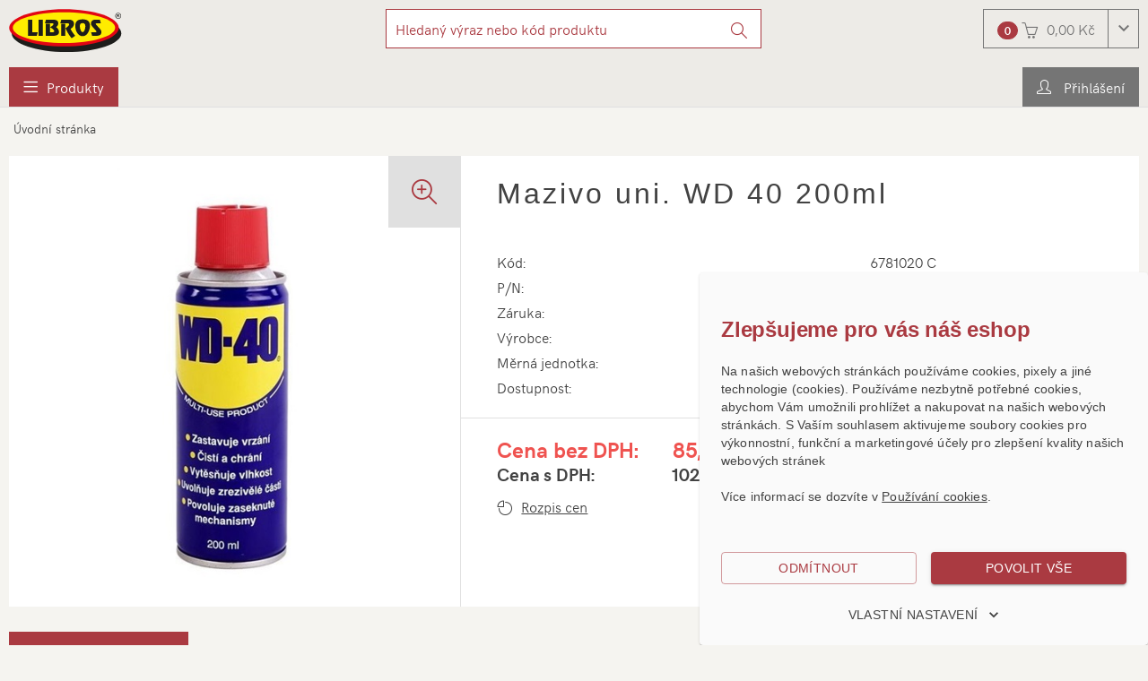

--- FILE ---
content_type: text/html; charset=utf-8
request_url: https://eshop.libros.cz/mazivo-uni-wd-40-200ml/product-82706
body_size: 478290
content:


<!DOCTYPE html>
<html xmlns="http://www.w3.org/1999/xhtml" xml:lang="cs-CZ" lang="cs-CZ">
<head><meta charset="utf-8" /><meta name="author" content="E LINKX a.s., info@elinkx.cz" />
	<meta name="robots" content="index,follow" />
	<meta name="viewport" content="width=device-width, initial-scale=1.0, maximum-scale=1" />
	<link rel="shortcut icon" href="/assets/global/images/favicon.ico" />
	
	<!--[if IE]>
		<meta http-equiv="X-UA-Compatible" content="IE=edge" />
		<![endif]-->
	
	<!--[if lt IE 9]>
		<script src="/assets/global/scripts/library/html5shiv.min.js"></script>
		<script src="/assets/global/scripts/library/respond.min.js"></script>
		<![endif]-->

	
		<link href="/assets/bundles/css/base?v=0Ef6UIkOT6loEKQGSlAJo9M1TX1wkCS9buCiYvoqkZI1" rel="stylesheet"/>

		<script src="/assets/bundles/js/base?v=d0LM2QMsO8HCzUca6cd9KzuWmKLxYw4VZk_75e3aoG01"></script>

	

	<script>
		var g_cur_ID = 6;
	</script>

	
	<link href="/assets/bundles/css/product?v=FBEevSYCDpXJ8t4MvoosuebyafdhG-w59umvsrENNhI1" rel="stylesheet"/>

	<script src="/assets/bundles/js/product?v=tMbfNKymWJa-THhLdCb4SarSAyXD4CX49e9hJSzzKgM1"></script>

<meta name="keywords" content="Libros - dům, profi, hobby, řemeslo . Offroad, kompresory ATMOS, půjčovna nářadí a strojů, železářství." /><meta name="description" content="Libros - dům, profi, hobby, řemeslo . Offroad, kompresory ATMOS, půjčovna nářadí a strojů, železářství." /><title>
	LIBROS | Mazivo uni. WD 40   200ml
</title></head>
<body class="no-logged">
	<div class="page">
		<header id="pageHeader" class="page-header" role="banner" aria-label="Záhlaví">
			<div class="page-header_container">
				<div class="page-header_in">
					<div class="logo-box">
						<div class="logo-box_in">
							<a href="/" class="logo" title="Přejít na úvodní stránku">
								<img itemprop="logo" src="/assets/global/images/logo.svg" alt="Everydeal [logo]" />
								<span itemprop="legalName" class="hide-common-user text-hidden-desc">Everydeal</span>
							</a>
						</div>
					</div>

					<hr class="hide" />

					<div id="searchForm_wrap" class="search-form-wrap">
						<button id="searchForm_touchBtn" class="btn search-form_touch-btn" type="button">
							<i class="icon-search-form_btn btn_icon"></i>
						</button>
						<form id="searchForm" class="search-form validate" role="search" aria-label="Vyhledávání" action="/pages/productlist.aspx">
							<div class="search-form_in">
								<div class="input-group">
									<input type="search" name="fulltext" id="quick_search_fulltext" class="form-control search-form_field js-placeholder" placeholder="Hledaný výraz nebo kód produktu" data-placeholder="Hledaný výraz nebo kód produktu" data-placeholder-small="Hledaný produkt" data-placeholder-br="875" data-rule-required="true" data-msg-required="Zadejte prosím nejméně 2 znaky." data-msg-minlength="Zadejte prosím nejméně 2 znaky." data-rule-minlength="2" />
									<div class="input-group-btn">
										<button class="btn search-form_btn" type="submit" title="Vyhledat" aria-label="Vyhledat">
											<i class="icon-search-form_btn btn_icon"></i>
											<span class="btn_label">Hledat</span>
										</button>
									</div>
								</div>
							</div>
						</form>
					</div>

					<hr class="hide" />

					<div id="headerBasket" class="basket-header">
						

<input type="hidden" id="BasketID" value="56816848" />
<input type="hidden" id="BasketCurID" value="6" />

<div id="basketInfo" class="basket-info">
	<div class="dropdown">
		<a href="/pages/basket.aspx" id="basketInfo_btnToggle" class="btn dropdown-toggle basket-info_btn-toggle">
			<span id="basketInfo_itemsCount" class="badge basket-info_items-count">0</span>
			<i id="basketInfo_preloader" class="icon-basket-info_btn-toggle btn_icon"></i>
			<span id="basketInfo_price" class="basket-info_price btn_label">0,00&nbsp;Kč</span>
		</a>
	</div>
</div>
					</div>

					<hr class="hide" />

					


<div id="headMainMenu" class="head-nav head-main-menu">
	<nav class="head-nav_in" role="navigation" aria-label="Hlavní navigace">
		<ul class="head-nav_group head-nav_group--level-1 level-1" role="menu">
			<li class="has-childs products-nav head-nav_item head-nav_item--has-childs head-nav_item--products" role="menuitem">
				<button type="button" class="nav-link btn-nav-touch head-nav_link head-nav_link--has-childs">
					<i class="icon-head-nav_mobile-menu head-nav_link-icon"></i>
					<span class="head-nav_link-label">Produkty</span>
				</button>
				<div class="btn-toggle head-nav_btn-toggle-subgroup"><i class="head-nav_toggle-icon"></i></div>
				<div class="sub-menu head-nav_sub-menu">
					<ul class="level-2 head-nav_group head-nav_group--level-2">
						<li class="head-nav_item"><div class="nav-link-wrap head-nav_link-wrap"><a class="nav-link head-nav_link head-nav_link--highlight" onclick="GAAction(5,0,$(this));" href="/pages/panelnavigatorvendor.aspx"><span class="head-nav_link-label">Podle výrobce</span></a></div></li>
						<li class="has-childs head-nav_item head-nav_item--has-childs">
							<div class="nav-link-wrap head-nav_link-wrap">
								<div class="nav-link head-nav_link head-nav_link--has-childs head-nav_link--extra-highlight"><span class="head-nav_link-label">Výhodná nabídka</span></div>
								<div class="btn-toggle head-nav_btn-toggle-subgroup"><i class="icon-head-nav_sub-menu head-nav_toggle-icon"></i></div>
							</div>
							<div class="sub-menu head-nav_sub-menu">
								<button type="button" class="btn btn-sub-menu-close head-nav_sub-menu_btn-close" onclick="MainMenu.navChildClose($(this).closest('li'));">
									<i class="icon-head-nav_sub-menu_btn-close btn_icon"></i>
									<span class="btn_label">Zpět: Výhodná nabídka</span>
								</button>
								<ul class="level-3 head-nav_group head-nav_group--level-3">
									<li class="head-nav_item"><div class="nav-link-wrap head-nav_link-wrap"><a class="nav-link head-nav_link" href="/pages/productlist.aspx?plt_id=1"><span class="head-nav_link-label"><i class="icon-pro-attr-new"></i>Novinky</span></a></div></li>
									<li class="head-nav_item"><div class="nav-link-wrap head-nav_link-wrap"><a class="nav-link head-nav_link" href="/pages/productlist.aspx?is_top=1"><span class="head-nav_link-label"><i class="icon-pro-attr-top"></i>Top produkty</span></a></div></li>
									<li class="head-nav_item"><div class="nav-link-wrap head-nav_link-wrap"><a class="nav-link head-nav_link" href="/vyprodej"><span class="head-nav_link-label"><i class="icon-pro-attr-fsale"></i>Výprodej</span></a></div></li>
									<li class="head-nav_item"><div class="nav-link-wrap head-nav_link-wrap"><a class="nav-link head-nav_link" href="/pages/productlist.aspx?plt_id=9"><span class="head-nav_link-label"><i class="icon-pro-attr-csale"></i>Doprodej</span></a></div></li>
									<li class="head-nav_item"><div class="nav-link-wrap head-nav_link-wrap"><a class="nav-link head-nav_link" href="/pages/productlist.aspx?plt_id=12"><span class="head-nav_link-label"><i class="icon-pro-attr-commission"></i>Zakázka</span></a></div></li>
									<li class="head-nav_item"><div class="nav-link-wrap head-nav_link-wrap"><a class="nav-link head-nav_link" href="/bazar"><span class="head-nav_link-label"><i class="icon-pro-attr-bazar"></i>Bazar</span></a></div></li>
									<li class="head-nav_item"><div class="nav-link-wrap head-nav_link-wrap"><a class="nav-link head-nav_link" href="/pages/productlist.aspx?plt_id_or_ext=3"><span class="head-nav_link-label"><i class="icon-pro-attr-action"></i>Akce</span></a></div></li>
								</ul>
							</div>
						</li>
						<li class="head-nav_item head-nav_divider">
							<span></span>
						</li>
							
                                <li class="head-nav_item has-childs head-nav_item--has-childs"> 
                                    <div class="nav-link-wrap head-nav_link-wrap">
                                        <a class="nav-link head-nav_link head-nav_link--has-childs">
                                            DŮM
                                        </a>                                    
                                        
					                        <div class="btn-toggle head-nav_btn-toggle-subgroup"><i class="icon-head-nav_sub-menu head-nav_toggle-icon"></i></div>
				                        
                                    </div>
                                    
					                        <div class="sub-menu head-nav_sub-menu">
						                        <button type="button" class="btn btn-sub-menu-close head-nav_sub-menu_btn-close">
							                        <i class="icon-head-nav_sub-menu_btn-close btn_icon"></i>
							                        <span class="btn_label">Zpět: DŮM</span>
						                        </button>
				                         
                                            <ul class="level-3 head-nav_group head-nav_group--level-3">
                                                <li class="head-nav_item has-childs head-nav_item--has-childs"> 
                                                    <div class="nav-link-wrap head-nav_link-wrap">
	                                                    <a class="nav-link head-nav_link head-nav_link--has-childs" onclick="GAAction(1,1,$(this));" href='/info/bezpecnost/n-104,0,0'>
		                                                    BEZPEČNOST
	                                                    </a>
	                                                    
		                                                    <div class="btn-toggle head-nav_btn-toggle-subgroup"><i class="icon-head-nav_sub-menu head-nav_toggle-icon"></i></div>
	                                                    
                                                    </div>
                                                    
		                                                    <div class="sub-menu head-nav_sub-menu">
			                                                    <button type="button" class="btn btn-sub-menu-close head-nav_sub-menu_btn-close" onclick="MainMenu.navChildClose($(this).closest('li'));">
				                                                    <i class="icon-head-nav_sub-menu_btn-close btn_icon"></i>
				                                                    <span class="btn_label">Zpět: BEZPEČNOST</span>
			                                                    </button>
	                                                     
			                                                    <ul class="level-4 head-nav_group head-nav_group--level-4">
				                                                    <li data-menu-pnc="223" data-menu-pnsub="104" class="head-nav_item"> 
					                                                    <div class="nav-link-wrap head-nav_link-wrap">
						                                                    <a class="nav-link head-nav_link" onclick="GAAction(1,2,$(this));" data-nav-id="223" href="/bezpecnost/pruhleditka/n-104,223,0">
							                                                    <span class="head-nav_link-label">Průhledítka</span>
						                                                    </a>
						                                                    
					                                                    </div>
				                                                    </li>
			                                                    
	                                                     
			                                                    
				                                                    <li data-menu-pnc="99" data-menu-pnsub="104" class="head-nav_item"> 
					                                                    <div class="nav-link-wrap head-nav_link-wrap">
						                                                    <a class="nav-link head-nav_link" onclick="GAAction(1,2,$(this));" data-nav-id="99" href="/bezpecnost/skrinky-na-klice/n-104,99,0">
							                                                    <span class="head-nav_link-label">Skříňky na klíče</span>
						                                                    </a>
						                                                    
					                                                    </div>
				                                                    </li>
			                                                    
	                                                     
			                                                    
				                                                    <li data-menu-pnc="539" data-menu-pnsub="104" class="head-nav_item"> 
					                                                    <div class="nav-link-wrap head-nav_link-wrap">
						                                                    <a class="nav-link head-nav_link" onclick="GAAction(1,2,$(this));" data-nav-id="539" href="/bezpecnost/elektricke-dverni-zamky/n-104,539,0">
							                                                    <span class="head-nav_link-label">Elektrické dveřní zámky</span>
						                                                    </a>
						                                                    
					                                                    </div>
				                                                    </li>
			                                                    
	                                                     
			                                                    
				                                                    <li data-menu-pnc="535" data-menu-pnsub="104" class="head-nav_item"> 
					                                                    <div class="nav-link-wrap head-nav_link-wrap">
						                                                    <a class="nav-link head-nav_link" onclick="GAAction(1,2,$(this));" data-nav-id="535" href="/bezpecnost/lekarnicky/n-104,535,0">
							                                                    <span class="head-nav_link-label">Lékárničky</span>
						                                                    </a>
						                                                    
					                                                    </div>
				                                                    </li>
			                                                    
	                                                     
			                                                    
				                                                    <li data-menu-pnc="537" data-menu-pnsub="104" class="head-nav_item"> 
					                                                    <div class="nav-link-wrap head-nav_link-wrap">
						                                                    <a class="nav-link head-nav_link" onclick="GAAction(1,2,$(this));" data-nav-id="537" href="/bezpecnost/pokladny/n-104,537,0">
							                                                    <span class="head-nav_link-label">Pokladny</span>
						                                                    </a>
						                                                    
					                                                    </div>
				                                                    </li>
			                                                    
	                                                     
			                                                    
				                                                    <li data-menu-pnc="536" data-menu-pnsub="104" class="head-nav_item"> 
					                                                    <div class="nav-link-wrap head-nav_link-wrap">
						                                                    <a class="nav-link head-nav_link" onclick="GAAction(1,2,$(this));" data-nav-id="536" href="/bezpecnost/trezory/n-104,536,0">
							                                                    <span class="head-nav_link-label">Trezory</span>
						                                                    </a>
						                                                    
					                                                    </div>
				                                                    </li>
			                                                    </ul>
	                                                    
		                                                    </div>
	                                                    
                                                    </li>
                                            
                                         
                                            
                                                <li class="head-nav_item has-childs head-nav_item--has-childs"> 
                                                    <div class="nav-link-wrap head-nav_link-wrap">
	                                                    <a class="nav-link head-nav_link head-nav_link--has-childs" onclick="GAAction(1,1,$(this));" href='/info/dilna/n-73,0,0'>
		                                                    DÍLNA
	                                                    </a>
	                                                    
		                                                    <div class="btn-toggle head-nav_btn-toggle-subgroup"><i class="icon-head-nav_sub-menu head-nav_toggle-icon"></i></div>
	                                                    
                                                    </div>
                                                    
		                                                    <div class="sub-menu head-nav_sub-menu">
			                                                    <button type="button" class="btn btn-sub-menu-close head-nav_sub-menu_btn-close" onclick="MainMenu.navChildClose($(this).closest('li'));">
				                                                    <i class="icon-head-nav_sub-menu_btn-close btn_icon"></i>
				                                                    <span class="btn_label">Zpět: DÍLNA</span>
			                                                    </button>
	                                                     
			                                                    <ul class="level-4 head-nav_group head-nav_group--level-4">
				                                                    <li data-menu-pnc="130" data-menu-pnsub="73" class="head-nav_item has-childs head-nav_item--has-childs"> 
					                                                    <div class="nav-link-wrap head-nav_link-wrap">
						                                                    <a class="nav-link head-nav_link has-childs head-nav_link--has-childs" onclick="GAAction(1,2,$(this));" data-nav-id="130" href="/dilna/leseni/n-73,130,0">
							                                                    <span class="head-nav_link-label">Lešení</span>
						                                                    </a>
						                                                    
							                                                    <div class="btn-toggle head-nav_btn-toggle-subgroup"><i class="icon-head-nav_sub-menu head-nav_toggle-icon"></i></div>
						                                                    
					                                                    </div>
				                                                    </li>
			                                                    
	                                                     
			                                                    
				                                                    <li data-menu-pnc="221" data-menu-pnsub="73" class="head-nav_item has-childs head-nav_item--has-childs"> 
					                                                    <div class="nav-link-wrap head-nav_link-wrap">
						                                                    <a class="nav-link head-nav_link has-childs head-nav_link--has-childs" onclick="GAAction(1,2,$(this));" data-nav-id="221" href="/dilna/pracovni-stoly/n-73,221,0">
							                                                    <span class="head-nav_link-label">Pracovní stoly</span>
						                                                    </a>
						                                                    
							                                                    <div class="btn-toggle head-nav_btn-toggle-subgroup"><i class="icon-head-nav_sub-menu head-nav_toggle-icon"></i></div>
						                                                    
					                                                    </div>
				                                                    </li>
			                                                    
	                                                     
			                                                    
				                                                    <li data-menu-pnc="259" data-menu-pnsub="73" class="head-nav_item has-childs head-nav_item--has-childs"> 
					                                                    <div class="nav-link-wrap head-nav_link-wrap">
						                                                    <a class="nav-link head-nav_link has-childs head-nav_link--has-childs" onclick="GAAction(1,2,$(this));" data-nav-id="259" href="/dilna/schudky/n-73,259,0">
							                                                    <span class="head-nav_link-label">Schůdky</span>
						                                                    </a>
						                                                    
							                                                    <div class="btn-toggle head-nav_btn-toggle-subgroup"><i class="icon-head-nav_sub-menu head-nav_toggle-icon"></i></div>
						                                                    
					                                                    </div>
				                                                    </li>
			                                                    
	                                                     
			                                                    
				                                                    <li data-menu-pnc="300" data-menu-pnsub="73" class="head-nav_item"> 
					                                                    <div class="nav-link-wrap head-nav_link-wrap">
						                                                    <a class="nav-link head-nav_link" onclick="GAAction(1,2,$(this));" data-nav-id="300" href="/dilna/sveraky/n-73,300,0">
							                                                    <span class="head-nav_link-label">Svěráky</span>
						                                                    </a>
						                                                    
					                                                    </div>
				                                                    </li>
			                                                    
	                                                     
			                                                    
				                                                    <li data-menu-pnc="369" data-menu-pnsub="73" class="head-nav_item has-childs head-nav_item--has-childs"> 
					                                                    <div class="nav-link-wrap head-nav_link-wrap">
						                                                    <a class="nav-link head-nav_link has-childs head-nav_link--has-childs" onclick="GAAction(1,2,$(this));" data-nav-id="369" href="/dilna/zebriky/n-73,369,0">
							                                                    <span class="head-nav_link-label">Žebříky</span>
						                                                    </a>
						                                                    
							                                                    <div class="btn-toggle head-nav_btn-toggle-subgroup"><i class="icon-head-nav_sub-menu head-nav_toggle-icon"></i></div>
						                                                    
					                                                    </div>
				                                                    </li>
			                                                    
	                                                     
			                                                    
				                                                    <li data-menu-pnc="575" data-menu-pnsub="73" class="head-nav_item"> 
					                                                    <div class="nav-link-wrap head-nav_link-wrap">
						                                                    <a class="nav-link head-nav_link" onclick="GAAction(1,2,$(this));" data-nav-id="575" href="/dilna/hmozdinky-koliky/n-73,575,0">
							                                                    <span class="head-nav_link-label">Hmoždinky, kolíky</span>
						                                                    </a>
						                                                    
					                                                    </div>
				                                                    </li>
			                                                    
	                                                     
			                                                    
				                                                    <li data-menu-pnc="564" data-menu-pnsub="73" class="head-nav_item"> 
					                                                    <div class="nav-link-wrap head-nav_link-wrap">
						                                                    <a class="nav-link head-nav_link" onclick="GAAction(1,2,$(this));" data-nav-id="564" href="/dilna/hrebiky/n-73,564,0">
							                                                    <span class="head-nav_link-label">Hřebíky</span>
						                                                    </a>
						                                                    
					                                                    </div>
				                                                    </li>
			                                                    
	                                                     
			                                                    
				                                                    <li data-menu-pnc="502" data-menu-pnsub="73" class="head-nav_item has-childs head-nav_item--has-childs"> 
					                                                    <div class="nav-link-wrap head-nav_link-wrap">
						                                                    <a class="nav-link head-nav_link has-childs head-nav_link--has-childs" onclick="GAAction(1,2,$(this));" data-nav-id="502" href="/dilna/manipulacni-voziky/n-73,502,0">
							                                                    <span class="head-nav_link-label">Manipulační vozíky</span>
						                                                    </a>
						                                                    
							                                                    <div class="btn-toggle head-nav_btn-toggle-subgroup"><i class="icon-head-nav_sub-menu head-nav_toggle-icon"></i></div>
						                                                    
					                                                    </div>
				                                                    </li>
			                                                    
	                                                     
			                                                    
				                                                    <li data-menu-pnc="558" data-menu-pnsub="73" class="head-nav_item"> 
					                                                    <div class="nav-link-wrap head-nav_link-wrap">
						                                                    <a class="nav-link head-nav_link" onclick="GAAction(1,2,$(this));" data-nav-id="558" href="/dilna/matice/n-73,558,0">
							                                                    <span class="head-nav_link-label">Matice</span>
						                                                    </a>
						                                                    
					                                                    </div>
				                                                    </li>
			                                                    
	                                                     
			                                                    
				                                                    <li data-menu-pnc="565" data-menu-pnsub="73" class="head-nav_item"> 
					                                                    <div class="nav-link-wrap head-nav_link-wrap">
						                                                    <a class="nav-link head-nav_link" onclick="GAAction(1,2,$(this));" data-nav-id="565" href="/dilna/nyty/n-73,565,0">
							                                                    <span class="head-nav_link-label">Nýty</span>
						                                                    </a>
						                                                    
					                                                    </div>
				                                                    </li>
			                                                    
	                                                     
			                                                    
				                                                    <li data-menu-pnc="440" data-menu-pnsub="73" class="head-nav_item has-childs head-nav_item--has-childs"> 
					                                                    <div class="nav-link-wrap head-nav_link-wrap">
						                                                    <a class="nav-link head-nav_link has-childs head-nav_link--has-childs" onclick="GAAction(1,2,$(this));" data-nav-id="440" href="/dilna/plosiny-a-mustky/n-73,440,0">
							                                                    <span class="head-nav_link-label">Plošiny a můstky</span>
						                                                    </a>
						                                                    
							                                                    <div class="btn-toggle head-nav_btn-toggle-subgroup"><i class="icon-head-nav_sub-menu head-nav_toggle-icon"></i></div>
						                                                    
					                                                    </div>
				                                                    </li>
			                                                    
	                                                     
			                                                    
				                                                    <li data-menu-pnc="560" data-menu-pnsub="73" class="head-nav_item"> 
					                                                    <div class="nav-link-wrap head-nav_link-wrap">
						                                                    <a class="nav-link head-nav_link" onclick="GAAction(1,2,$(this));" data-nav-id="560" href="/dilna/podlozky/n-73,560,0">
							                                                    <span class="head-nav_link-label">Podložky</span>
						                                                    </a>
						                                                    
					                                                    </div>
				                                                    </li>
			                                                    
	                                                     
			                                                    
				                                                    <li data-menu-pnc="397" data-menu-pnsub="73" class="head-nav_item has-childs head-nav_item--has-childs"> 
					                                                    <div class="nav-link-wrap head-nav_link-wrap">
						                                                    <a class="nav-link head-nav_link has-childs head-nav_link--has-childs" onclick="GAAction(1,2,$(this));" data-nav-id="397" href="/dilna/prumyslove-hadice/n-73,397,0">
							                                                    <span class="head-nav_link-label">Průmyslové hadice</span>
						                                                    </a>
						                                                    
							                                                    <div class="btn-toggle head-nav_btn-toggle-subgroup"><i class="icon-head-nav_sub-menu head-nav_toggle-icon"></i></div>
						                                                    
					                                                    </div>
				                                                    </li>
			                                                    
	                                                     
			                                                    
				                                                    <li data-menu-pnc="500" data-menu-pnsub="73" class="head-nav_item has-childs head-nav_item--has-childs"> 
					                                                    <div class="nav-link-wrap head-nav_link-wrap">
						                                                    <a class="nav-link head-nav_link has-childs head-nav_link--has-childs" onclick="GAAction(1,2,$(this));" data-nav-id="500" href="/dilna/regaly/n-73,500,0">
							                                                    <span class="head-nav_link-label">Regály</span>
						                                                    </a>
						                                                    
							                                                    <div class="btn-toggle head-nav_btn-toggle-subgroup"><i class="icon-head-nav_sub-menu head-nav_toggle-icon"></i></div>
						                                                    
					                                                    </div>
				                                                    </li>
			                                                    
	                                                     
			                                                    
				                                                    <li data-menu-pnc="572" data-menu-pnsub="73" class="head-nav_item"> 
					                                                    <div class="nav-link-wrap head-nav_link-wrap">
						                                                    <a class="nav-link head-nav_link" onclick="GAAction(1,2,$(this));" data-nav-id="572" href="/dilna/spony-sponky/n-73,572,0">
							                                                    <span class="head-nav_link-label">Spony, sponky</span>
						                                                    </a>
						                                                    
					                                                    </div>
				                                                    </li>
			                                                    
	                                                     
			                                                    
				                                                    <li data-menu-pnc="556" data-menu-pnsub="73" class="head-nav_item"> 
					                                                    <div class="nav-link-wrap head-nav_link-wrap">
						                                                    <a class="nav-link head-nav_link" onclick="GAAction(1,2,$(this));" data-nav-id="556" href="/dilna/srouby/n-73,556,0">
							                                                    <span class="head-nav_link-label">Šrouby</span>
						                                                    </a>
						                                                    
					                                                    </div>
				                                                    </li>
			                                                    
	                                                     
			                                                    
				                                                    <li data-menu-pnc="557" data-menu-pnsub="73" class="head-nav_item"> 
					                                                    <div class="nav-link-wrap head-nav_link-wrap">
						                                                    <a class="nav-link head-nav_link" onclick="GAAction(1,2,$(this));" data-nav-id="557" href="/dilna/vruty/n-73,557,0">
							                                                    <span class="head-nav_link-label">Vruty</span>
						                                                    </a>
						                                                    
					                                                    </div>
				                                                    </li>
			                                                    
	                                                     
			                                                    
				                                                    <li data-menu-pnc="559" data-menu-pnsub="73" class="head-nav_item"> 
					                                                    <div class="nav-link-wrap head-nav_link-wrap">
						                                                    <a class="nav-link head-nav_link" onclick="GAAction(1,2,$(this));" data-nav-id="559" href="/dilna/zavlacky/n-73,559,0">
							                                                    <span class="head-nav_link-label">Závlačky</span>
						                                                    </a>
						                                                    
					                                                    </div>
				                                                    </li>
			                                                    </ul>
	                                                    
		                                                    </div>
	                                                    
                                                    </li>
                                            
                                         
                                            
                                                <li class="head-nav_item has-childs head-nav_item--has-childs"> 
                                                    <div class="nav-link-wrap head-nav_link-wrap">
	                                                    <a class="nav-link head-nav_link head-nav_link--has-childs" onclick="GAAction(1,1,$(this));" href='/info/kominovy-program/n-93,0,0'>
		                                                    KOMÍNOVÝ PROGRAM
	                                                    </a>
	                                                    
		                                                    <div class="btn-toggle head-nav_btn-toggle-subgroup"><i class="icon-head-nav_sub-menu head-nav_toggle-icon"></i></div>
	                                                    
                                                    </div>
                                                    
		                                                    <div class="sub-menu head-nav_sub-menu">
			                                                    <button type="button" class="btn btn-sub-menu-close head-nav_sub-menu_btn-close" onclick="MainMenu.navChildClose($(this).closest('li'));">
				                                                    <i class="icon-head-nav_sub-menu_btn-close btn_icon"></i>
				                                                    <span class="btn_label">Zpět: KOMÍNOVÝ PROGRAM</span>
			                                                    </button>
	                                                     
			                                                    <ul class="level-4 head-nav_group head-nav_group--level-4">
				                                                    <li data-menu-pnc="111" data-menu-pnsub="93" class="head-nav_item has-childs head-nav_item--has-childs"> 
					                                                    <div class="nav-link-wrap head-nav_link-wrap">
						                                                    <a class="nav-link head-nav_link has-childs head-nav_link--has-childs" onclick="GAAction(1,2,$(this));" data-nav-id="111" href="/kominovy-program/roura-kourova/n-93,111,0">
							                                                    <span class="head-nav_link-label">Roura kouřová</span>
						                                                    </a>
						                                                    
							                                                    <div class="btn-toggle head-nav_btn-toggle-subgroup"><i class="icon-head-nav_sub-menu head-nav_toggle-icon"></i></div>
						                                                    
					                                                    </div>
				                                                    </li>
			                                                    
	                                                     
			                                                    
				                                                    <li data-menu-pnc="484" data-menu-pnsub="93" class="head-nav_item has-childs head-nav_item--has-childs"> 
					                                                    <div class="nav-link-wrap head-nav_link-wrap">
						                                                    <a class="nav-link head-nav_link has-childs head-nav_link--has-childs" onclick="GAAction(1,2,$(this));" data-nav-id="484" href="/kominovy-program/kartace-kominove/n-93,484,0">
							                                                    <span class="head-nav_link-label">Kartáče komínové</span>
						                                                    </a>
						                                                    
							                                                    <div class="btn-toggle head-nav_btn-toggle-subgroup"><i class="icon-head-nav_sub-menu head-nav_toggle-icon"></i></div>
						                                                    
					                                                    </div>
				                                                    </li>
			                                                    
	                                                     
			                                                    
				                                                    <li data-menu-pnc="478" data-menu-pnsub="93" class="head-nav_item has-childs head-nav_item--has-childs"> 
					                                                    <div class="nav-link-wrap head-nav_link-wrap">
						                                                    <a class="nav-link head-nav_link has-childs head-nav_link--has-childs" onclick="GAAction(1,2,$(this));" data-nav-id="478" href="/kominovy-program/koleno-kourove/n-93,478,0">
							                                                    <span class="head-nav_link-label">Koleno kouřové</span>
						                                                    </a>
						                                                    
							                                                    <div class="btn-toggle head-nav_btn-toggle-subgroup"><i class="icon-head-nav_sub-menu head-nav_toggle-icon"></i></div>
						                                                    
					                                                    </div>
				                                                    </li>
			                                                    
	                                                     
			                                                    
				                                                    <li data-menu-pnc="485" data-menu-pnsub="93" class="head-nav_item"> 
					                                                    <div class="nav-link-wrap head-nav_link-wrap">
						                                                    <a class="nav-link head-nav_link" onclick="GAAction(1,2,$(this));" data-nav-id="485" href="/kominovy-program/lana-kominove/n-93,485,0">
							                                                    <span class="head-nav_link-label">Lana komínové</span>
						                                                    </a>
						                                                    
					                                                    </div>
				                                                    </li>
			                                                    
	                                                     
			                                                    
				                                                    <li data-menu-pnc="482" data-menu-pnsub="93" class="head-nav_item"> 
					                                                    <div class="nav-link-wrap head-nav_link-wrap">
						                                                    <a class="nav-link head-nav_link" onclick="GAAction(1,2,$(this));" data-nav-id="482" href="/kominovy-program/prechodka-kourovodu/n-93,482,0">
							                                                    <span class="head-nav_link-label">Přechodka kouřovodu</span>
						                                                    </a>
						                                                    
					                                                    </div>
				                                                    </li>
			                                                    
	                                                     
			                                                    
				                                                    <li data-menu-pnc="481" data-menu-pnsub="93" class="head-nav_item has-childs head-nav_item--has-childs"> 
					                                                    <div class="nav-link-wrap head-nav_link-wrap">
						                                                    <a class="nav-link head-nav_link has-childs head-nav_link--has-childs" onclick="GAAction(1,2,$(this));" data-nav-id="481" href="/kominovy-program/redukce-kominova/n-93,481,0">
							                                                    <span class="head-nav_link-label">Redukce komínová</span>
						                                                    </a>
						                                                    
							                                                    <div class="btn-toggle head-nav_btn-toggle-subgroup"><i class="icon-head-nav_sub-menu head-nav_toggle-icon"></i></div>
						                                                    
					                                                    </div>
				                                                    </li>
			                                                    
	                                                     
			                                                    
				                                                    <li data-menu-pnc="486" data-menu-pnsub="93" class="head-nav_item has-childs head-nav_item--has-childs"> 
					                                                    <div class="nav-link-wrap head-nav_link-wrap">
						                                                    <a class="nav-link head-nav_link has-childs head-nav_link--has-childs" onclick="GAAction(1,2,$(this));" data-nav-id="486" href="/kominovy-program/ruzice-a-strojky-kominove/n-93,486,0">
							                                                    <span class="head-nav_link-label">Růžice a strojky komínové</span>
						                                                    </a>
						                                                    
							                                                    <div class="btn-toggle head-nav_btn-toggle-subgroup"><i class="icon-head-nav_sub-menu head-nav_toggle-icon"></i></div>
						                                                    
					                                                    </div>
				                                                    </li>
			                                                    
	                                                     
			                                                    
				                                                    <li data-menu-pnc="480" data-menu-pnsub="93" class="head-nav_item has-childs head-nav_item--has-childs"> 
					                                                    <div class="nav-link-wrap head-nav_link-wrap">
						                                                    <a class="nav-link head-nav_link has-childs head-nav_link--has-childs" onclick="GAAction(1,2,$(this));" data-nav-id="480" href="/kominovy-program/ruzice-kourova/n-93,480,0">
							                                                    <span class="head-nav_link-label">Růžice kouřová</span>
						                                                    </a>
						                                                    
							                                                    <div class="btn-toggle head-nav_btn-toggle-subgroup"><i class="icon-head-nav_sub-menu head-nav_toggle-icon"></i></div>
						                                                    
					                                                    </div>
				                                                    </li>
			                                                    
	                                                     
			                                                    
				                                                    <li data-menu-pnc="483" data-menu-pnsub="93" class="head-nav_item"> 
					                                                    <div class="nav-link-wrap head-nav_link-wrap">
						                                                    <a class="nav-link head-nav_link" onclick="GAAction(1,2,$(this));" data-nav-id="483" href="/kominovy-program/vicka-vsuvky-zaslepky/n-93,483,0">
							                                                    <span class="head-nav_link-label">Víčka, vsuvky, záslepky</span>
						                                                    </a>
						                                                    
					                                                    </div>
				                                                    </li>
			                                                    
	                                                     
			                                                    
				                                                    <li data-menu-pnc="479" data-menu-pnsub="93" class="head-nav_item has-childs head-nav_item--has-childs"> 
					                                                    <div class="nav-link-wrap head-nav_link-wrap">
						                                                    <a class="nav-link head-nav_link has-childs head-nav_link--has-childs" onclick="GAAction(1,2,$(this));" data-nav-id="479" href="/kominovy-program/zder-kourova/n-93,479,0">
							                                                    <span class="head-nav_link-label">Zděř kouřová</span>
						                                                    </a>
						                                                    
							                                                    <div class="btn-toggle head-nav_btn-toggle-subgroup"><i class="icon-head-nav_sub-menu head-nav_toggle-icon"></i></div>
						                                                    
					                                                    </div>
				                                                    </li>
			                                                    </ul>
	                                                    
		                                                    </div>
	                                                    
                                                    </li>
                                            
                                         
                                            
                                                <li class="head-nav_item has-childs head-nav_item--has-childs"> 
                                                    <div class="nav-link-wrap head-nav_link-wrap">
	                                                    <a class="nav-link head-nav_link head-nav_link--has-childs" onclick="GAAction(1,1,$(this));" href='/info/nadoby-na-odpad/n-100,0,0'>
		                                                    NÁDOBY NA ODPAD
	                                                    </a>
	                                                    
		                                                    <div class="btn-toggle head-nav_btn-toggle-subgroup"><i class="icon-head-nav_sub-menu head-nav_toggle-icon"></i></div>
	                                                    
                                                    </div>
                                                    
		                                                    <div class="sub-menu head-nav_sub-menu">
			                                                    <button type="button" class="btn btn-sub-menu-close head-nav_sub-menu_btn-close" onclick="MainMenu.navChildClose($(this).closest('li'));">
				                                                    <i class="icon-head-nav_sub-menu_btn-close btn_icon"></i>
				                                                    <span class="btn_label">Zpět: NÁDOBY NA ODPAD</span>
			                                                    </button>
	                                                     
			                                                    <ul class="level-4 head-nav_group head-nav_group--level-4">
				                                                    <li data-menu-pnc="113" data-menu-pnsub="100" class="head-nav_item has-childs head-nav_item--has-childs"> 
					                                                    <div class="nav-link-wrap head-nav_link-wrap">
						                                                    <a class="nav-link head-nav_link has-childs head-nav_link--has-childs" onclick="GAAction(1,2,$(this));" data-nav-id="113" href="/nadoby-na-odpad/odpadkove-kose/n-100,113,0">
							                                                    <span class="head-nav_link-label">Odpadkové koše</span>
						                                                    </a>
						                                                    
							                                                    <div class="btn-toggle head-nav_btn-toggle-subgroup"><i class="icon-head-nav_sub-menu head-nav_toggle-icon"></i></div>
						                                                    
					                                                    </div>
				                                                    </li>
			                                                    
	                                                     
			                                                    
				                                                    <li data-menu-pnc="173" data-menu-pnsub="100" class="head-nav_item has-childs head-nav_item--has-childs"> 
					                                                    <div class="nav-link-wrap head-nav_link-wrap">
						                                                    <a class="nav-link head-nav_link has-childs head-nav_link--has-childs" onclick="GAAction(1,2,$(this));" data-nav-id="173" href="/nadoby-na-odpad/popelnice/n-100,173,0">
							                                                    <span class="head-nav_link-label">Popelnice</span>
						                                                    </a>
						                                                    
							                                                    <div class="btn-toggle head-nav_btn-toggle-subgroup"><i class="icon-head-nav_sub-menu head-nav_toggle-icon"></i></div>
						                                                    
					                                                    </div>
				                                                    </li>
			                                                    
	                                                     
			                                                    
				                                                    <li data-menu-pnc="527" data-menu-pnsub="100" class="head-nav_item"> 
					                                                    <div class="nav-link-wrap head-nav_link-wrap">
						                                                    <a class="nav-link head-nav_link" onclick="GAAction(1,2,$(this));" data-nav-id="527" href="/nadoby-na-odpad/popelniky/n-100,527,0">
							                                                    <span class="head-nav_link-label">Popelníky</span>
						                                                    </a>
						                                                    
					                                                    </div>
				                                                    </li>
			                                                    
	                                                     
			                                                    
				                                                    <li data-menu-pnc="528" data-menu-pnsub="100" class="head-nav_item has-childs head-nav_item--has-childs"> 
					                                                    <div class="nav-link-wrap head-nav_link-wrap">
						                                                    <a class="nav-link head-nav_link has-childs head-nav_link--has-childs" onclick="GAAction(1,2,$(this));" data-nav-id="528" href="/nadoby-na-odpad/stojany-a-drzaky-na-pytle/n-100,528,0">
							                                                    <span class="head-nav_link-label">Stojany a držáky na pytle</span>
						                                                    </a>
						                                                    
							                                                    <div class="btn-toggle head-nav_btn-toggle-subgroup"><i class="icon-head-nav_sub-menu head-nav_toggle-icon"></i></div>
						                                                    
					                                                    </div>
				                                                    </li>
			                                                    </ul>
	                                                    
		                                                    </div>
	                                                    
                                                    </li>
                                            
                                         
                                            
                                                <li class="head-nav_item has-childs head-nav_item--has-childs"> 
                                                    <div class="nav-link-wrap head-nav_link-wrap">
	                                                    <a class="nav-link head-nav_link head-nav_link--has-childs" onclick="GAAction(1,1,$(this));" href='/info/ulozne-systemy/n-95,0,0'>
		                                                    ÚLOŽNÉ SYSTÉMY
	                                                    </a>
	                                                    
		                                                    <div class="btn-toggle head-nav_btn-toggle-subgroup"><i class="icon-head-nav_sub-menu head-nav_toggle-icon"></i></div>
	                                                    
                                                    </div>
                                                    
		                                                    <div class="sub-menu head-nav_sub-menu">
			                                                    <button type="button" class="btn btn-sub-menu-close head-nav_sub-menu_btn-close" onclick="MainMenu.navChildClose($(this).closest('li'));">
				                                                    <i class="icon-head-nav_sub-menu_btn-close btn_icon"></i>
				                                                    <span class="btn_label">Zpět: ÚLOŽNÉ SYSTÉMY</span>
			                                                    </button>
	                                                     
			                                                    <ul class="level-4 head-nav_group head-nav_group--level-4">
				                                                    <li data-menu-pnc="16" data-menu-pnsub="95" class="head-nav_item has-childs head-nav_item--has-childs"> 
					                                                    <div class="nav-link-wrap head-nav_link-wrap">
						                                                    <a class="nav-link head-nav_link has-childs head-nav_link--has-childs" onclick="GAAction(1,2,$(this));" data-nav-id="16" href="/ulozne-systemy/boxy-kufry/n-95,16,0">
							                                                    <span class="head-nav_link-label">Boxy, kufry</span>
						                                                    </a>
						                                                    
							                                                    <div class="btn-toggle head-nav_btn-toggle-subgroup"><i class="icon-head-nav_sub-menu head-nav_toggle-icon"></i></div>
						                                                    
					                                                    </div>
				                                                    </li>
			                                                    
	                                                     
			                                                    
				                                                    <li data-menu-pnc="272" data-menu-pnsub="95" class="head-nav_item"> 
					                                                    <div class="nav-link-wrap head-nav_link-wrap">
						                                                    <a class="nav-link head-nav_link" onclick="GAAction(1,2,$(this));" data-nav-id="272" href="/ulozne-systemy/opasky-na-naradi/n-95,272,0">
							                                                    <span class="head-nav_link-label">Opasky na nářadí</span>
						                                                    </a>
						                                                    
					                                                    </div>
				                                                    </li>
			                                                    
	                                                     
			                                                    
				                                                    <li data-menu-pnc="273" data-menu-pnsub="95" class="head-nav_item has-childs head-nav_item--has-childs"> 
					                                                    <div class="nav-link-wrap head-nav_link-wrap">
						                                                    <a class="nav-link head-nav_link has-childs head-nav_link--has-childs" onclick="GAAction(1,2,$(this));" data-nav-id="273" href="/ulozne-systemy/skrinky-zasobniky/n-95,273,0">
							                                                    <span class="head-nav_link-label">Skříňky, zásobníky</span>
						                                                    </a>
						                                                    
							                                                    <div class="btn-toggle head-nav_btn-toggle-subgroup"><i class="icon-head-nav_sub-menu head-nav_toggle-icon"></i></div>
						                                                    
					                                                    </div>
				                                                    </li>
			                                                    
	                                                     
			                                                    
				                                                    <li data-menu-pnc="499" data-menu-pnsub="95" class="head-nav_item"> 
					                                                    <div class="nav-link-wrap head-nav_link-wrap">
						                                                    <a class="nav-link head-nav_link" onclick="GAAction(1,2,$(this));" data-nav-id="499" href="/ulozne-systemy/batohy/n-95,499,0">
							                                                    <span class="head-nav_link-label">Batohy</span>
						                                                    </a>
						                                                    
					                                                    </div>
				                                                    </li>
			                                                    
	                                                     
			                                                    
				                                                    <li data-menu-pnc="498" data-menu-pnsub="95" class="head-nav_item"> 
					                                                    <div class="nav-link-wrap head-nav_link-wrap">
						                                                    <a class="nav-link head-nav_link" onclick="GAAction(1,2,$(this));" data-nav-id="498" href="/ulozne-systemy/brasny/n-95,498,0">
							                                                    <span class="head-nav_link-label">Brašny</span>
						                                                    </a>
						                                                    
					                                                    </div>
				                                                    </li>
			                                                    
	                                                     
			                                                    
				                                                    <li data-menu-pnc="497" data-menu-pnsub="95" class="head-nav_item"> 
					                                                    <div class="nav-link-wrap head-nav_link-wrap">
						                                                    <a class="nav-link head-nav_link" onclick="GAAction(1,2,$(this));" data-nav-id="497" href="/ulozne-systemy/organizery/n-95,497,0">
							                                                    <span class="head-nav_link-label">Organizéry</span>
						                                                    </a>
						                                                    
					                                                    </div>
				                                                    </li>
			                                                    </ul>
	                                                    
		                                                    </div>
	                                                    
                                                    </li>
                                            
                                         
                                            
                                                <li class="head-nav_item has-childs head-nav_item--has-childs"> 
                                                    <div class="nav-link-wrap head-nav_link-wrap">
	                                                    <a class="nav-link head-nav_link head-nav_link--has-childs" onclick="GAAction(1,1,$(this));" href='/info/vytapeni/n-102,0,0'>
		                                                    VYTÁPĚNÍ
	                                                    </a>
	                                                    
		                                                    <div class="btn-toggle head-nav_btn-toggle-subgroup"><i class="icon-head-nav_sub-menu head-nav_toggle-icon"></i></div>
	                                                    
                                                    </div>
                                                    
		                                                    <div class="sub-menu head-nav_sub-menu">
			                                                    <button type="button" class="btn btn-sub-menu-close head-nav_sub-menu_btn-close" onclick="MainMenu.navChildClose($(this).closest('li'));">
				                                                    <i class="icon-head-nav_sub-menu_btn-close btn_icon"></i>
				                                                    <span class="btn_label">Zpět: VYTÁPĚNÍ</span>
			                                                    </button>
	                                                     
			                                                    <ul class="level-4 head-nav_group head-nav_group--level-4">
				                                                    <li data-menu-pnc="311" data-menu-pnsub="102" class="head-nav_item has-childs head-nav_item--has-childs"> 
					                                                    <div class="nav-link-wrap head-nav_link-wrap">
						                                                    <a class="nav-link head-nav_link has-childs head-nav_link--has-childs" onclick="GAAction(1,2,$(this));" data-nav-id="311" href="/vytapeni/topidla/n-102,311,0">
							                                                    <span class="head-nav_link-label">Topidla</span>
						                                                    </a>
						                                                    
							                                                    <div class="btn-toggle head-nav_btn-toggle-subgroup"><i class="icon-head-nav_sub-menu head-nav_toggle-icon"></i></div>
						                                                    
					                                                    </div>
				                                                    </li>
			                                                    
	                                                     
			                                                    
				                                                    <li data-menu-pnc="532" data-menu-pnsub="102" class="head-nav_item"> 
					                                                    <div class="nav-link-wrap head-nav_link-wrap">
						                                                    <a class="nav-link head-nav_link" onclick="GAAction(1,2,$(this));" data-nav-id="532" href="/vytapeni/kamna/n-102,532,0">
							                                                    <span class="head-nav_link-label">Kamna</span>
						                                                    </a>
						                                                    
					                                                    </div>
				                                                    </li>
			                                                    </ul>
	                                                    
		                                                    </div>
	                                                    
                                                    </li>
                                            
                                         
                                            
                                                <li class="head-nav_item has-childs head-nav_item--has-childs"> 
                                                    <div class="nav-link-wrap head-nav_link-wrap">
	                                                    <a class="nav-link head-nav_link head-nav_link--has-childs" onclick="GAAction(1,1,$(this));" href='/info/kovani/n-7,0,0'>
		                                                    KOVÁNÍ
	                                                    </a>
	                                                    
		                                                    <div class="btn-toggle head-nav_btn-toggle-subgroup"><i class="icon-head-nav_sub-menu head-nav_toggle-icon"></i></div>
	                                                    
                                                    </div>
                                                    
		                                                    <div class="sub-menu head-nav_sub-menu">
			                                                    <button type="button" class="btn btn-sub-menu-close head-nav_sub-menu_btn-close" onclick="MainMenu.navChildClose($(this).closest('li'));">
				                                                    <i class="icon-head-nav_sub-menu_btn-close btn_icon"></i>
				                                                    <span class="btn_label">Zpět: KOVÁNÍ</span>
			                                                    </button>
	                                                     
			                                                    <ul class="level-4 head-nav_group head-nav_group--level-4">
				                                                    <li data-menu-pnc="324" data-menu-pnsub="7" class="head-nav_item has-childs head-nav_item--has-childs"> 
					                                                    <div class="nav-link-wrap head-nav_link-wrap">
						                                                    <a class="nav-link head-nav_link has-childs head-nav_link--has-childs" onclick="GAAction(1,2,$(this));" data-nav-id="324" href="/kovani/cylindricke-vlozky/n-7,324,0">
							                                                    <span class="head-nav_link-label">Cylindrické vložky</span>
						                                                    </a>
						                                                    
							                                                    <div class="btn-toggle head-nav_btn-toggle-subgroup"><i class="icon-head-nav_sub-menu head-nav_toggle-icon"></i></div>
						                                                    
					                                                    </div>
				                                                    </li>
			                                                    
	                                                     
			                                                    
				                                                    <li data-menu-pnc="98" data-menu-pnsub="7" class="head-nav_item"> 
					                                                    <div class="nav-link-wrap head-nav_link-wrap">
						                                                    <a class="nav-link head-nav_link" onclick="GAAction(1,2,$(this));" data-nav-id="98" href="/kovani/klice-a-odlitky/n-7,98,0">
							                                                    <span class="head-nav_link-label">Klíče a odlitky</span>
						                                                    </a>
						                                                    
					                                                    </div>
				                                                    </li>
			                                                    
	                                                     
			                                                    
				                                                    <li data-menu-pnc="187" data-menu-pnsub="7" class="head-nav_item has-childs head-nav_item--has-childs"> 
					                                                    <div class="nav-link-wrap head-nav_link-wrap">
						                                                    <a class="nav-link head-nav_link has-childs head-nav_link--has-childs" onclick="GAAction(1,2,$(this));" data-nav-id="187" href="/kovani/okenni-kovani/n-7,187,0">
							                                                    <span class="head-nav_link-label">Okenní kování</span>
						                                                    </a>
						                                                    
							                                                    <div class="btn-toggle head-nav_btn-toggle-subgroup"><i class="icon-head-nav_sub-menu head-nav_toggle-icon"></i></div>
						                                                    
					                                                    </div>
				                                                    </li>
			                                                    
	                                                     
			                                                    
				                                                    <li data-menu-pnc="353" data-menu-pnsub="7" class="head-nav_item has-childs head-nav_item--has-childs"> 
					                                                    <div class="nav-link-wrap head-nav_link-wrap">
						                                                    <a class="nav-link head-nav_link has-childs head-nav_link--has-childs" onclick="GAAction(1,2,$(this));" data-nav-id="353" href="/kovani/zadlabaci-zamky/n-7,353,0">
							                                                    <span class="head-nav_link-label">Zadlabací zámky</span>
						                                                    </a>
						                                                    
							                                                    <div class="btn-toggle head-nav_btn-toggle-subgroup"><i class="icon-head-nav_sub-menu head-nav_toggle-icon"></i></div>
						                                                    
					                                                    </div>
				                                                    </li>
			                                                    
	                                                     
			                                                    
				                                                    <li data-menu-pnc="390" data-menu-pnsub="7" class="head-nav_item has-childs head-nav_item--has-childs"> 
					                                                    <div class="nav-link-wrap head-nav_link-wrap">
						                                                    <a class="nav-link head-nav_link has-childs head-nav_link--has-childs" onclick="GAAction(1,2,$(this));" data-nav-id="390" href="/kovani/dverni-kovani/n-7,390,0">
							                                                    <span class="head-nav_link-label">Dveřní kování</span>
						                                                    </a>
						                                                    
							                                                    <div class="btn-toggle head-nav_btn-toggle-subgroup"><i class="icon-head-nav_sub-menu head-nav_toggle-icon"></i></div>
						                                                    
					                                                    </div>
				                                                    </li>
			                                                    
	                                                     
			                                                    
				                                                    <li data-menu-pnc="562" data-menu-pnsub="7" class="head-nav_item"> 
					                                                    <div class="nav-link-wrap head-nav_link-wrap">
						                                                    <a class="nav-link head-nav_link" onclick="GAAction(1,2,$(this));" data-nav-id="562" href="/kovani/pakove-uzavery/n-7,562,0">
							                                                    <span class="head-nav_link-label">Pákové uzávěry</span>
						                                                    </a>
						                                                    
					                                                    </div>
				                                                    </li>
			                                                    </ul>
	                                                    
		                                                    </div>
	                                                    
                                                    </li>
                                            
                                         
                                            
                                                <li class="head-nav_item has-childs head-nav_item--has-childs"> 
                                                    <div class="nav-link-wrap head-nav_link-wrap">
	                                                    <a class="nav-link head-nav_link head-nav_link--has-childs" onclick="GAAction(1,1,$(this));" href='/info/malby-a-natery/n-32,0,0'>
		                                                    MALBY A NÁTĚRY
	                                                    </a>
	                                                    
		                                                    <div class="btn-toggle head-nav_btn-toggle-subgroup"><i class="icon-head-nav_sub-menu head-nav_toggle-icon"></i></div>
	                                                    
                                                    </div>
                                                    
		                                                    <div class="sub-menu head-nav_sub-menu">
			                                                    <button type="button" class="btn btn-sub-menu-close head-nav_sub-menu_btn-close" onclick="MainMenu.navChildClose($(this).closest('li'));">
				                                                    <i class="icon-head-nav_sub-menu_btn-close btn_icon"></i>
				                                                    <span class="btn_label">Zpět: MALBY A NÁTĚRY</span>
			                                                    </button>
	                                                     
			                                                    <ul class="level-4 head-nav_group head-nav_group--level-4">
				                                                    <li data-menu-pnc="382" data-menu-pnsub="32" class="head-nav_item has-childs head-nav_item--has-childs"> 
					                                                    <div class="nav-link-wrap head-nav_link-wrap">
						                                                    <a class="nav-link head-nav_link has-childs head-nav_link--has-childs" onclick="GAAction(1,2,$(this));" data-nav-id="382" href="/malby-a-natery/stetce/n-32,382,0">
							                                                    <span class="head-nav_link-label">Štětce</span>
						                                                    </a>
						                                                    
							                                                    <div class="btn-toggle head-nav_btn-toggle-subgroup"><i class="icon-head-nav_sub-menu head-nav_toggle-icon"></i></div>
						                                                    
					                                                    </div>
				                                                    </li>
			                                                    
	                                                     
			                                                    
				                                                    <li data-menu-pnc="383" data-menu-pnsub="32" class="head-nav_item has-childs head-nav_item--has-childs"> 
					                                                    <div class="nav-link-wrap head-nav_link-wrap">
						                                                    <a class="nav-link head-nav_link has-childs head-nav_link--has-childs" onclick="GAAction(1,2,$(this));" data-nav-id="383" href="/malby-a-natery/stetky/n-32,383,0">
							                                                    <span class="head-nav_link-label">Štětky</span>
						                                                    </a>
						                                                    
							                                                    <div class="btn-toggle head-nav_btn-toggle-subgroup"><i class="icon-head-nav_sub-menu head-nav_toggle-icon"></i></div>
						                                                    
					                                                    </div>
				                                                    </li>
			                                                    
	                                                     
			                                                    
				                                                    <li data-menu-pnc="342" data-menu-pnsub="32" class="head-nav_item has-childs head-nav_item--has-childs"> 
					                                                    <div class="nav-link-wrap head-nav_link-wrap">
						                                                    <a class="nav-link head-nav_link has-childs head-nav_link--has-childs" onclick="GAAction(1,2,$(this));" data-nav-id="342" href="/malby-a-natery/valecky/n-32,342,0">
							                                                    <span class="head-nav_link-label">Válečky</span>
						                                                    </a>
						                                                    
							                                                    <div class="btn-toggle head-nav_btn-toggle-subgroup"><i class="icon-head-nav_sub-menu head-nav_toggle-icon"></i></div>
						                                                    
					                                                    </div>
				                                                    </li>
			                                                    
	                                                     
			                                                    
				                                                    <li data-menu-pnc="459" data-menu-pnsub="32" class="head-nav_item has-childs head-nav_item--has-childs"> 
					                                                    <div class="nav-link-wrap head-nav_link-wrap">
						                                                    <a class="nav-link head-nav_link has-childs head-nav_link--has-childs" onclick="GAAction(1,2,$(this));" data-nav-id="459" href="/malby-a-natery/barvy/n-32,459,0">
							                                                    <span class="head-nav_link-label">Barvy</span>
						                                                    </a>
						                                                    
							                                                    <div class="btn-toggle head-nav_btn-toggle-subgroup"><i class="icon-head-nav_sub-menu head-nav_toggle-icon"></i></div>
						                                                    
					                                                    </div>
				                                                    </li>
			                                                    
	                                                     
			                                                    
				                                                    <li data-menu-pnc="511" data-menu-pnsub="32" class="head-nav_item has-childs head-nav_item--has-childs"> 
					                                                    <div class="nav-link-wrap head-nav_link-wrap">
						                                                    <a class="nav-link head-nav_link has-childs head-nav_link--has-childs" onclick="GAAction(1,2,$(this));" data-nav-id="511" href="/malby-a-natery/laky/n-32,511,0">
							                                                    <span class="head-nav_link-label">Laky</span>
						                                                    </a>
						                                                    
							                                                    <div class="btn-toggle head-nav_btn-toggle-subgroup"><i class="icon-head-nav_sub-menu head-nav_toggle-icon"></i></div>
						                                                    
					                                                    </div>
				                                                    </li>
			                                                    </ul>
	                                                    
		                                                    </div>
	                                                    
                                                    </li>
                                            
                                         
                                            
                                                <li class="head-nav_item has-childs head-nav_item--has-childs"> 
                                                    <div class="nav-link-wrap head-nav_link-wrap">
	                                                    <a class="nav-link head-nav_link head-nav_link--has-childs" onclick="GAAction(1,1,$(this));" href='/info/nabytkove-kovani/n-36,0,0'>
		                                                    NÁBYTKOVÉ KOVÁNÍ
	                                                    </a>
	                                                    
		                                                    <div class="btn-toggle head-nav_btn-toggle-subgroup"><i class="icon-head-nav_sub-menu head-nav_toggle-icon"></i></div>
	                                                    
                                                    </div>
                                                    
		                                                    <div class="sub-menu head-nav_sub-menu">
			                                                    <button type="button" class="btn btn-sub-menu-close head-nav_sub-menu_btn-close" onclick="MainMenu.navChildClose($(this).closest('li'));">
				                                                    <i class="icon-head-nav_sub-menu_btn-close btn_icon"></i>
				                                                    <span class="btn_label">Zpět: NÁBYTKOVÉ KOVÁNÍ</span>
			                                                    </button>
	                                                     
			                                                    <ul class="level-4 head-nav_group head-nav_group--level-4">
				                                                    <li data-menu-pnc="32" data-menu-pnsub="36" class="head-nav_item"> 
					                                                    <div class="nav-link-wrap head-nav_link-wrap">
						                                                    <a class="nav-link head-nav_link" onclick="GAAction(1,2,$(this));" data-nav-id="32" href="/nabytkove-kovani/doplnky/n-36,32,0">
							                                                    <span class="head-nav_link-label">Doplňky</span>
						                                                    </a>
						                                                    
					                                                    </div>
				                                                    </li>
			                                                    
	                                                     
			                                                    
				                                                    <li data-menu-pnc="101" data-menu-pnsub="36" class="head-nav_item has-childs head-nav_item--has-childs"> 
					                                                    <div class="nav-link-wrap head-nav_link-wrap">
						                                                    <a class="nav-link head-nav_link has-childs head-nav_link--has-childs" onclick="GAAction(1,2,$(this));" data-nav-id="101" href="/nabytkove-kovani/kolecka/n-36,101,0">
							                                                    <span class="head-nav_link-label">Kolečka</span>
						                                                    </a>
						                                                    
							                                                    <div class="btn-toggle head-nav_btn-toggle-subgroup"><i class="icon-head-nav_sub-menu head-nav_toggle-icon"></i></div>
						                                                    
					                                                    </div>
				                                                    </li>
			                                                    
	                                                     
			                                                    
				                                                    <li data-menu-pnc="172" data-menu-pnsub="36" class="head-nav_item has-childs head-nav_item--has-childs"> 
					                                                    <div class="nav-link-wrap head-nav_link-wrap">
						                                                    <a class="nav-link head-nav_link has-childs head-nav_link--has-childs" onclick="GAAction(1,2,$(this));" data-nav-id="172" href="/nabytkove-kovani/nabytkove-zamky/n-36,172,0">
							                                                    <span class="head-nav_link-label">Nábytkové zámky</span>
						                                                    </a>
						                                                    
							                                                    <div class="btn-toggle head-nav_btn-toggle-subgroup"><i class="icon-head-nav_sub-menu head-nav_toggle-icon"></i></div>
						                                                    
					                                                    </div>
				                                                    </li>
			                                                    
	                                                     
			                                                    
				                                                    <li data-menu-pnc="386" data-menu-pnsub="36" class="head-nav_item has-childs head-nav_item--has-childs"> 
					                                                    <div class="nav-link-wrap head-nav_link-wrap">
						                                                    <a class="nav-link head-nav_link has-childs head-nav_link--has-childs" onclick="GAAction(1,2,$(this));" data-nav-id="386" href="/nabytkove-kovani/uchytky/n-36,386,0">
							                                                    <span class="head-nav_link-label">Úchytky</span>
						                                                    </a>
						                                                    
							                                                    <div class="btn-toggle head-nav_btn-toggle-subgroup"><i class="icon-head-nav_sub-menu head-nav_toggle-icon"></i></div>
						                                                    
					                                                    </div>
				                                                    </li>
			                                                    
	                                                     
			                                                    
				                                                    <li data-menu-pnc="348" data-menu-pnsub="36" class="head-nav_item has-childs head-nav_item--has-childs"> 
					                                                    <div class="nav-link-wrap head-nav_link-wrap">
						                                                    <a class="nav-link head-nav_link has-childs head-nav_link--has-childs" onclick="GAAction(1,2,$(this));" data-nav-id="348" href="/nabytkove-kovani/vesaky/n-36,348,0">
							                                                    <span class="head-nav_link-label">Věšáky</span>
						                                                    </a>
						                                                    
							                                                    <div class="btn-toggle head-nav_btn-toggle-subgroup"><i class="icon-head-nav_sub-menu head-nav_toggle-icon"></i></div>
						                                                    
					                                                    </div>
				                                                    </li>
			                                                    
	                                                     
			                                                    
				                                                    <li data-menu-pnc="393" data-menu-pnsub="36" class="head-nav_item has-childs head-nav_item--has-childs"> 
					                                                    <div class="nav-link-wrap head-nav_link-wrap">
						                                                    <a class="nav-link head-nav_link has-childs head-nav_link--has-childs" onclick="GAAction(1,2,$(this));" data-nav-id="393" href="/nabytkove-kovani/knopky/n-36,393,0">
							                                                    <span class="head-nav_link-label">Knopky</span>
						                                                    </a>
						                                                    
							                                                    <div class="btn-toggle head-nav_btn-toggle-subgroup"><i class="icon-head-nav_sub-menu head-nav_toggle-icon"></i></div>
						                                                    
					                                                    </div>
				                                                    </li>
			                                                    
	                                                     
			                                                    
				                                                    <li data-menu-pnc="569" data-menu-pnsub="36" class="head-nav_item"> 
					                                                    <div class="nav-link-wrap head-nav_link-wrap">
						                                                    <a class="nav-link head-nav_link" onclick="GAAction(1,2,$(this));" data-nav-id="569" href="/nabytkove-kovani/konzole/n-36,569,0">
							                                                    <span class="head-nav_link-label">Konzole</span>
						                                                    </a>
						                                                    
					                                                    </div>
				                                                    </li>
			                                                    
	                                                     
			                                                    
				                                                    <li data-menu-pnc="392" data-menu-pnsub="36" class="head-nav_item has-childs head-nav_item--has-childs"> 
					                                                    <div class="nav-link-wrap head-nav_link-wrap">
						                                                    <a class="nav-link head-nav_link has-childs head-nav_link--has-childs" onclick="GAAction(1,2,$(this));" data-nav-id="392" href="/nabytkove-kovani/nabytkove-zavesy/n-36,392,0">
							                                                    <span class="head-nav_link-label">Nábytkové závěsy</span>
						                                                    </a>
						                                                    
							                                                    <div class="btn-toggle head-nav_btn-toggle-subgroup"><i class="icon-head-nav_sub-menu head-nav_toggle-icon"></i></div>
						                                                    
					                                                    </div>
				                                                    </li>
			                                                    </ul>
	                                                    
		                                                    </div>
	                                                    
                                                    </li>
                                            
                                         
                                            
                                                <li class="head-nav_item has-childs head-nav_item--has-childs"> 
                                                    <div class="nav-link-wrap head-nav_link-wrap">
	                                                    <a class="nav-link head-nav_link head-nav_link--has-childs" onclick="GAAction(1,1,$(this));" href='/info/stavebni-kovani/n-49,0,0'>
		                                                    STAVEBNÍ KOVÁNÍ
	                                                    </a>
	                                                    
		                                                    <div class="btn-toggle head-nav_btn-toggle-subgroup"><i class="icon-head-nav_sub-menu head-nav_toggle-icon"></i></div>
	                                                    
                                                    </div>
                                                    
		                                                    <div class="sub-menu head-nav_sub-menu">
			                                                    <button type="button" class="btn btn-sub-menu-close head-nav_sub-menu_btn-close" onclick="MainMenu.navChildClose($(this).closest('li'));">
				                                                    <i class="icon-head-nav_sub-menu_btn-close btn_icon"></i>
				                                                    <span class="btn_label">Zpět: STAVEBNÍ KOVÁNÍ</span>
			                                                    </button>
	                                                     
			                                                    <ul class="level-4 head-nav_group head-nav_group--level-4">
				                                                    <li data-menu-pnc="201" data-menu-pnsub="49" class="head-nav_item"> 
					                                                    <div class="nav-link-wrap head-nav_link-wrap">
						                                                    <a class="nav-link head-nav_link" onclick="GAAction(1,2,$(this));" data-nav-id="201" href="/stavebni-kovani/petlice/n-49,201,0">
							                                                    <span class="head-nav_link-label">Petlice</span>
						                                                    </a>
						                                                    
					                                                    </div>
				                                                    </li>
			                                                    
	                                                     
			                                                    
				                                                    <li data-menu-pnc="323" data-menu-pnsub="49" class="head-nav_item has-childs head-nav_item--has-childs"> 
					                                                    <div class="nav-link-wrap head-nav_link-wrap">
						                                                    <a class="nav-link head-nav_link has-childs head-nav_link--has-childs" onclick="GAAction(1,2,$(this));" data-nav-id="323" href="/stavebni-kovani/visaci-zamky/n-49,323,0">
							                                                    <span class="head-nav_link-label">Visací zámky</span>
						                                                    </a>
						                                                    
							                                                    <div class="btn-toggle head-nav_btn-toggle-subgroup"><i class="icon-head-nav_sub-menu head-nav_toggle-icon"></i></div>
						                                                    
					                                                    </div>
				                                                    </li>
			                                                    
	                                                     
			                                                    
				                                                    <li data-menu-pnc="364" data-menu-pnsub="49" class="head-nav_item"> 
					                                                    <div class="nav-link-wrap head-nav_link-wrap">
						                                                    <a class="nav-link head-nav_link" onclick="GAAction(1,2,$(this));" data-nav-id="364" href="/stavebni-kovani/zastrce/n-49,364,0">
							                                                    <span class="head-nav_link-label">Zástrče</span>
						                                                    </a>
						                                                    
					                                                    </div>
				                                                    </li>
			                                                    
	                                                     
			                                                    
				                                                    <li data-menu-pnc="368" data-menu-pnsub="49" class="head-nav_item"> 
					                                                    <div class="nav-link-wrap head-nav_link-wrap">
						                                                    <a class="nav-link head-nav_link" onclick="GAAction(1,2,$(this));" data-nav-id="368" href="/stavebni-kovani/zavesy-dverni/n-49,368,0">
							                                                    <span class="head-nav_link-label">Závěsy dveřní</span>
						                                                    </a>
						                                                    
					                                                    </div>
				                                                    </li>
			                                                    
	                                                     
			                                                    
				                                                    <li data-menu-pnc="367" data-menu-pnsub="49" class="head-nav_item"> 
					                                                    <div class="nav-link-wrap head-nav_link-wrap">
						                                                    <a class="nav-link head-nav_link" onclick="GAAction(1,2,$(this));" data-nav-id="367" href="/stavebni-kovani/zavesy-okenni/n-49,367,0">
							                                                    <span class="head-nav_link-label">Závěsy okenní</span>
						                                                    </a>
						                                                    
					                                                    </div>
				                                                    </li>
			                                                    
	                                                     
			                                                    
				                                                    <li data-menu-pnc="358" data-menu-pnsub="49" class="head-nav_item"> 
					                                                    <div class="nav-link-wrap head-nav_link-wrap">
						                                                    <a class="nav-link head-nav_link" onclick="GAAction(1,2,$(this));" data-nav-id="358" href="/stavebni-kovani/zavirace/n-49,358,0">
							                                                    <span class="head-nav_link-label">Zavírače</span>
						                                                    </a>
						                                                    
					                                                    </div>
				                                                    </li>
			                                                    
	                                                     
			                                                    
				                                                    <li data-menu-pnc="570" data-menu-pnsub="49" class="head-nav_item"> 
					                                                    <div class="nav-link-wrap head-nav_link-wrap">
						                                                    <a class="nav-link head-nav_link" onclick="GAAction(1,2,$(this));" data-nav-id="570" href="/stavebni-kovani/zavesy-stavebni/n-49,570,0">
							                                                    <span class="head-nav_link-label">Zavěsy stavební</span>
						                                                    </a>
						                                                    
					                                                    </div>
				                                                    </li>
			                                                    </ul>
	                                                    
		                                                    </div>
	                                                    
                                                    </li>
                                            
                                         
                                            
                                                <li class="head-nav_item has-childs head-nav_item--has-childs"> 
                                                    <div class="nav-link-wrap head-nav_link-wrap">
	                                                    <a class="nav-link head-nav_link head-nav_link--has-childs" onclick="GAAction(1,1,$(this));" href='/info/domovni-vybaveni/n-52,0,0'>
		                                                    DOMOVNÍ VYBAVENÍ
	                                                    </a>
	                                                    
		                                                    <div class="btn-toggle head-nav_btn-toggle-subgroup"><i class="icon-head-nav_sub-menu head-nav_toggle-icon"></i></div>
	                                                    
                                                    </div>
                                                    
		                                                    <div class="sub-menu head-nav_sub-menu">
			                                                    <button type="button" class="btn btn-sub-menu-close head-nav_sub-menu_btn-close" onclick="MainMenu.navChildClose($(this).closest('li'));">
				                                                    <i class="icon-head-nav_sub-menu_btn-close btn_icon"></i>
				                                                    <span class="btn_label">Zpět: DOMOVNÍ VYBAVENÍ</span>
			                                                    </button>
	                                                     
			                                                    <ul class="level-4 head-nav_group head-nav_group--level-4">
				                                                    <li data-menu-pnc="45" data-menu-pnsub="52" class="head-nav_item"> 
					                                                    <div class="nav-link-wrap head-nav_link-wrap">
						                                                    <a class="nav-link head-nav_link" onclick="GAAction(1,2,$(this));" data-nav-id="45" href="/domovni-vybaveni/drateny-program/n-52,45,0">
							                                                    <span class="head-nav_link-label">Drátěný program</span>
						                                                    </a>
						                                                    
					                                                    </div>
				                                                    </li>
			                                                    
	                                                     
			                                                    
				                                                    <li data-menu-pnc="306" data-menu-pnsub="52" class="head-nav_item"> 
					                                                    <div class="nav-link-wrap head-nav_link-wrap">
						                                                    <a class="nav-link head-nav_link" onclick="GAAction(1,2,$(this));" data-nav-id="306" href="/domovni-vybaveni/stop-skudcum/n-52,306,0">
							                                                    <span class="head-nav_link-label">Stop škůdcům</span>
						                                                    </a>
						                                                    
					                                                    </div>
				                                                    </li>
			                                                    
	                                                     
			                                                    
				                                                    <li data-menu-pnc="308" data-menu-pnsub="52" class="head-nav_item has-childs head-nav_item--has-childs"> 
					                                                    <div class="nav-link-wrap head-nav_link-wrap">
						                                                    <a class="nav-link head-nav_link has-childs head-nav_link--has-childs" onclick="GAAction(1,2,$(this));" data-nav-id="308" href="/domovni-vybaveni/teplomery/n-52,308,0">
							                                                    <span class="head-nav_link-label">Teploměry</span>
						                                                    </a>
						                                                    
							                                                    <div class="btn-toggle head-nav_btn-toggle-subgroup"><i class="icon-head-nav_sub-menu head-nav_toggle-icon"></i></div>
						                                                    
					                                                    </div>
				                                                    </li>
			                                                    
	                                                     
			                                                    
				                                                    <li data-menu-pnc="339" data-menu-pnsub="52" class="head-nav_item"> 
					                                                    <div class="nav-link-wrap head-nav_link-wrap">
						                                                    <a class="nav-link head-nav_link" onclick="GAAction(1,2,$(this));" data-nav-id="339" href="/domovni-vybaveni/vune/n-52,339,0">
							                                                    <span class="head-nav_link-label">Vůně</span>
						                                                    </a>
						                                                    
					                                                    </div>
				                                                    </li>
			                                                    
	                                                     
			                                                    
				                                                    <li data-menu-pnc="513" data-menu-pnsub="52" class="head-nav_item"> 
					                                                    <div class="nav-link-wrap head-nav_link-wrap">
						                                                    <a class="nav-link head-nav_link" onclick="GAAction(1,2,$(this));" data-nav-id="513" href="/domovni-vybaveni/cisla-symboly/n-52,513,0">
							                                                    <span class="head-nav_link-label">Čísla, symboly</span>
						                                                    </a>
						                                                    
					                                                    </div>
				                                                    </li>
			                                                    
	                                                     
			                                                    
				                                                    <li data-menu-pnc="396" data-menu-pnsub="52" class="head-nav_item"> 
					                                                    <div class="nav-link-wrap head-nav_link-wrap">
						                                                    <a class="nav-link head-nav_link" onclick="GAAction(1,2,$(this));" data-nav-id="396" href="/domovni-vybaveni/hadice-pro-pitnou-vodu/n-52,396,0">
							                                                    <span class="head-nav_link-label">Hadice pro pitnou vodu</span>
						                                                    </a>
						                                                    
					                                                    </div>
				                                                    </li>
			                                                    
	                                                     
			                                                    
				                                                    <li data-menu-pnc="414" data-menu-pnsub="52" class="head-nav_item has-childs head-nav_item--has-childs"> 
					                                                    <div class="nav-link-wrap head-nav_link-wrap">
						                                                    <a class="nav-link head-nav_link has-childs head-nav_link--has-childs" onclick="GAAction(1,2,$(this));" data-nav-id="414" href="/domovni-vybaveni/hustomery/n-52,414,0">
							                                                    <span class="head-nav_link-label">Hustoměry</span>
						                                                    </a>
						                                                    
							                                                    <div class="btn-toggle head-nav_btn-toggle-subgroup"><i class="icon-head-nav_sub-menu head-nav_toggle-icon"></i></div>
						                                                    
					                                                    </div>
				                                                    </li>
			                                                    
	                                                     
			                                                    
				                                                    <li data-menu-pnc="458" data-menu-pnsub="52" class="head-nav_item has-childs head-nav_item--has-childs"> 
					                                                    <div class="nav-link-wrap head-nav_link-wrap">
						                                                    <a class="nav-link head-nav_link has-childs head-nav_link--has-childs" onclick="GAAction(1,2,$(this));" data-nav-id="458" href="/domovni-vybaveni/koupelna-a-wc/n-52,458,0">
							                                                    <span class="head-nav_link-label">Koupelna a WC</span>
						                                                    </a>
						                                                    
							                                                    <div class="btn-toggle head-nav_btn-toggle-subgroup"><i class="icon-head-nav_sub-menu head-nav_toggle-icon"></i></div>
						                                                    
					                                                    </div>
				                                                    </li>
			                                                    
	                                                     
			                                                    
				                                                    <li data-menu-pnc="457" data-menu-pnsub="52" class="head-nav_item"> 
					                                                    <div class="nav-link-wrap head-nav_link-wrap">
						                                                    <a class="nav-link head-nav_link" onclick="GAAction(1,2,$(this));" data-nav-id="457" href="/domovni-vybaveni/kuchyne/n-52,457,0">
							                                                    <span class="head-nav_link-label">Kuchyně</span>
						                                                    </a>
						                                                    
					                                                    </div>
				                                                    </li>
			                                                    
	                                                     
			                                                    
				                                                    <li data-menu-pnc="566" data-menu-pnsub="52" class="head-nav_item"> 
					                                                    <div class="nav-link-wrap head-nav_link-wrap">
						                                                    <a class="nav-link head-nav_link" onclick="GAAction(1,2,$(this));" data-nav-id="566" href="/domovni-vybaveni/lampy/n-52,566,0">
							                                                    <span class="head-nav_link-label">Lampy</span>
						                                                    </a>
						                                                    
					                                                    </div>
				                                                    </li>
			                                                    
	                                                     
			                                                    
				                                                    <li data-menu-pnc="456" data-menu-pnsub="52" class="head-nav_item has-childs head-nav_item--has-childs"> 
					                                                    <div class="nav-link-wrap head-nav_link-wrap">
						                                                    <a class="nav-link head-nav_link has-childs head-nav_link--has-childs" onclick="GAAction(1,2,$(this));" data-nav-id="456" href="/domovni-vybaveni/pece-o-pradlo/n-52,456,0">
							                                                    <span class="head-nav_link-label">Péče o prádlo</span>
						                                                    </a>
						                                                    
							                                                    <div class="btn-toggle head-nav_btn-toggle-subgroup"><i class="icon-head-nav_sub-menu head-nav_toggle-icon"></i></div>
						                                                    
					                                                    </div>
				                                                    </li>
			                                                    
	                                                     
			                                                    
				                                                    <li data-menu-pnc="514" data-menu-pnsub="52" class="head-nav_item"> 
					                                                    <div class="nav-link-wrap head-nav_link-wrap">
						                                                    <a class="nav-link head-nav_link" onclick="GAAction(1,2,$(this));" data-nav-id="514" href="/domovni-vybaveni/postovni-schranky/n-52,514,0">
							                                                    <span class="head-nav_link-label">Poštovní schránky</span>
						                                                    </a>
						                                                    
					                                                    </div>
				                                                    </li>
			                                                    
	                                                     
			                                                    
				                                                    <li data-menu-pnc="398" data-menu-pnsub="52" class="head-nav_item"> 
					                                                    <div class="nav-link-wrap head-nav_link-wrap">
						                                                    <a class="nav-link head-nav_link" onclick="GAAction(1,2,$(this));" data-nav-id="398" href="/domovni-vybaveni/prackove-hadice/n-52,398,0">
							                                                    <span class="head-nav_link-label">Pračkové hadice</span>
						                                                    </a>
						                                                    
					                                                    </div>
				                                                    </li>
			                                                    
	                                                     
			                                                    
				                                                    <li data-menu-pnc="411" data-menu-pnsub="52" class="head-nav_item has-childs head-nav_item--has-childs"> 
					                                                    <div class="nav-link-wrap head-nav_link-wrap">
						                                                    <a class="nav-link head-nav_link has-childs head-nav_link--has-childs" onclick="GAAction(1,2,$(this));" data-nav-id="411" href="/domovni-vybaveni/uklid/n-52,411,0">
							                                                    <span class="head-nav_link-label">Úklid</span>
						                                                    </a>
						                                                    
							                                                    <div class="btn-toggle head-nav_btn-toggle-subgroup"><i class="icon-head-nav_sub-menu head-nav_toggle-icon"></i></div>
						                                                    
					                                                    </div>
				                                                    </li>
			                                                    </ul>
	                                                    
		                                                    </div>
	                                                    
                                                    </li>
                                            </ul>
                                        
					                        </div>
				                        
                                </li>
								
                                <li class="head-nav_item has-childs head-nav_item--has-childs"> 
                                    <div class="nav-link-wrap head-nav_link-wrap">
                                        <a class="nav-link head-nav_link head-nav_link--has-childs">
                                            STAVBA
                                        </a>                                    
                                        
					                        <div class="btn-toggle head-nav_btn-toggle-subgroup"><i class="icon-head-nav_sub-menu head-nav_toggle-icon"></i></div>
				                        
                                    </div>
                                    
					                        <div class="sub-menu head-nav_sub-menu">
						                        <button type="button" class="btn btn-sub-menu-close head-nav_sub-menu_btn-close">
							                        <i class="icon-head-nav_sub-menu_btn-close btn_icon"></i>
							                        <span class="btn_label">Zpět: STAVBA</span>
						                        </button>
				                         
                                            <ul class="level-3 head-nav_group head-nav_group--level-3">
                                                <li class="head-nav_item has-childs head-nav_item--has-childs"> 
                                                    <div class="nav-link-wrap head-nav_link-wrap">
	                                                    <a class="nav-link head-nav_link head-nav_link--has-childs" onclick="GAAction(1,1,$(this));" href='/info/pracovni-odevy/n-108,0,0'>
		                                                    PRACOVNÍ ODĚVY
	                                                    </a>
	                                                    
		                                                    <div class="btn-toggle head-nav_btn-toggle-subgroup"><i class="icon-head-nav_sub-menu head-nav_toggle-icon"></i></div>
	                                                    
                                                    </div>
                                                    
		                                                    <div class="sub-menu head-nav_sub-menu">
			                                                    <button type="button" class="btn btn-sub-menu-close head-nav_sub-menu_btn-close" onclick="MainMenu.navChildClose($(this).closest('li'));">
				                                                    <i class="icon-head-nav_sub-menu_btn-close btn_icon"></i>
				                                                    <span class="btn_label">Zpět: PRACOVNÍ ODĚVY</span>
			                                                    </button>
	                                                     
			                                                    <ul class="level-4 head-nav_group head-nav_group--level-4">
				                                                    <li data-menu-pnc="250" data-menu-pnsub="108" class="head-nav_item"> 
					                                                    <div class="nav-link-wrap head-nav_link-wrap">
						                                                    <a class="nav-link head-nav_link" onclick="GAAction(1,2,$(this));" data-nav-id="250" href="/pracovni-odevy/rukavice/n-108,250,0">
							                                                    <span class="head-nav_link-label">Rukavice</span>
						                                                    </a>
						                                                    
					                                                    </div>
				                                                    </li>
			                                                    
	                                                     
			                                                    
				                                                    <li data-menu-pnc="549" data-menu-pnsub="108" class="head-nav_item"> 
					                                                    <div class="nav-link-wrap head-nav_link-wrap">
						                                                    <a class="nav-link head-nav_link" onclick="GAAction(1,2,$(this));" data-nav-id="549" href="/pracovni-odevy/bundy-a-mikiny/n-108,549,0">
							                                                    <span class="head-nav_link-label">Bundy a mikiny</span>
						                                                    </a>
						                                                    
					                                                    </div>
				                                                    </li>
			                                                    
	                                                     
			                                                    
				                                                    <li data-menu-pnc="548" data-menu-pnsub="108" class="head-nav_item"> 
					                                                    <div class="nav-link-wrap head-nav_link-wrap">
						                                                    <a class="nav-link head-nav_link" onclick="GAAction(1,2,$(this));" data-nav-id="548" href="/pracovni-odevy/kalhoty/n-108,548,0">
							                                                    <span class="head-nav_link-label">Kalhoty</span>
						                                                    </a>
						                                                    
					                                                    </div>
				                                                    </li>
			                                                    
	                                                     
			                                                    
				                                                    <li data-menu-pnc="555" data-menu-pnsub="108" class="head-nav_item"> 
					                                                    <div class="nav-link-wrap head-nav_link-wrap">
						                                                    <a class="nav-link head-nav_link" onclick="GAAction(1,2,$(this));" data-nav-id="555" href="/pracovni-odevy/overal/n-108,555,0">
							                                                    <span class="head-nav_link-label">Overal</span>
						                                                    </a>
						                                                    
					                                                    </div>
				                                                    </li>
			                                                    
	                                                     
			                                                    
				                                                    <li data-menu-pnc="545" data-menu-pnsub="108" class="head-nav_item"> 
					                                                    <div class="nav-link-wrap head-nav_link-wrap">
						                                                    <a class="nav-link head-nav_link" onclick="GAAction(1,2,$(this));" data-nav-id="545" href="/pracovni-odevy/ponozky/n-108,545,0">
							                                                    <span class="head-nav_link-label">Ponožky</span>
						                                                    </a>
						                                                    
					                                                    </div>
				                                                    </li>
			                                                    
	                                                     
			                                                    
				                                                    <li data-menu-pnc="544" data-menu-pnsub="108" class="head-nav_item"> 
					                                                    <div class="nav-link-wrap head-nav_link-wrap">
						                                                    <a class="nav-link head-nav_link" onclick="GAAction(1,2,$(this));" data-nav-id="544" href="/pracovni-odevy/pracovni-obuv/n-108,544,0">
							                                                    <span class="head-nav_link-label">Pracovní obuv</span>
						                                                    </a>
						                                                    
					                                                    </div>
				                                                    </li>
			                                                    
	                                                     
			                                                    
				                                                    <li data-menu-pnc="547" data-menu-pnsub="108" class="head-nav_item"> 
					                                                    <div class="nav-link-wrap head-nav_link-wrap">
						                                                    <a class="nav-link head-nav_link" onclick="GAAction(1,2,$(this));" data-nav-id="547" href="/pracovni-odevy/tricka/n-108,547,0">
							                                                    <span class="head-nav_link-label">Trička</span>
						                                                    </a>
						                                                    
					                                                    </div>
				                                                    </li>
			                                                    
	                                                     
			                                                    
				                                                    <li data-menu-pnc="546" data-menu-pnsub="108" class="head-nav_item"> 
					                                                    <div class="nav-link-wrap head-nav_link-wrap">
						                                                    <a class="nav-link head-nav_link" onclick="GAAction(1,2,$(this));" data-nav-id="546" href="/pracovni-odevy/vesty/n-108,546,0">
							                                                    <span class="head-nav_link-label">Vesty</span>
						                                                    </a>
						                                                    
					                                                    </div>
				                                                    </li>
			                                                    </ul>
	                                                    
		                                                    </div>
	                                                    
                                                    </li>
                                            
                                         
                                            
                                                <li class="head-nav_item has-childs head-nav_item--has-childs"> 
                                                    <div class="nav-link-wrap head-nav_link-wrap">
	                                                    <a class="nav-link head-nav_link head-nav_link--has-childs" onclick="GAAction(1,1,$(this));" href='/info/stavebni-chemie/n-99,0,0'>
		                                                    STAVEBNÍ CHEMIE
	                                                    </a>
	                                                    
		                                                    <div class="btn-toggle head-nav_btn-toggle-subgroup"><i class="icon-head-nav_sub-menu head-nav_toggle-icon"></i></div>
	                                                    
                                                    </div>
                                                    
		                                                    <div class="sub-menu head-nav_sub-menu">
			                                                    <button type="button" class="btn btn-sub-menu-close head-nav_sub-menu_btn-close" onclick="MainMenu.navChildClose($(this).closest('li'));">
				                                                    <i class="icon-head-nav_sub-menu_btn-close btn_icon"></i>
				                                                    <span class="btn_label">Zpět: STAVEBNÍ CHEMIE</span>
			                                                    </button>
	                                                     
			                                                    <ul class="level-4 head-nav_group head-nav_group--level-4">
				                                                    <li data-menu-pnc="524" data-menu-pnsub="99" class="head-nav_item has-childs head-nav_item--has-childs"> 
					                                                    <div class="nav-link-wrap head-nav_link-wrap">
						                                                    <a class="nav-link head-nav_link has-childs head-nav_link--has-childs" onclick="GAAction(1,2,$(this));" data-nav-id="524" href="/stavebni-chemie/chemicke-kotvy/n-99,524,0">
							                                                    <span class="head-nav_link-label">Chemické kotvy</span>
						                                                    </a>
						                                                    
							                                                    <div class="btn-toggle head-nav_btn-toggle-subgroup"><i class="icon-head-nav_sub-menu head-nav_toggle-icon"></i></div>
						                                                    
					                                                    </div>
				                                                    </li>
			                                                    
	                                                     
			                                                    
				                                                    <li data-menu-pnc="521" data-menu-pnsub="99" class="head-nav_item has-childs head-nav_item--has-childs"> 
					                                                    <div class="nav-link-wrap head-nav_link-wrap">
						                                                    <a class="nav-link head-nav_link has-childs head-nav_link--has-childs" onclick="GAAction(1,2,$(this));" data-nav-id="521" href="/stavebni-chemie/lepidla/n-99,521,0">
							                                                    <span class="head-nav_link-label">Lepidla</span>
						                                                    </a>
						                                                    
							                                                    <div class="btn-toggle head-nav_btn-toggle-subgroup"><i class="icon-head-nav_sub-menu head-nav_toggle-icon"></i></div>
						                                                    
					                                                    </div>
				                                                    </li>
			                                                    
	                                                     
			                                                    
				                                                    <li data-menu-pnc="525" data-menu-pnsub="99" class="head-nav_item has-childs head-nav_item--has-childs"> 
					                                                    <div class="nav-link-wrap head-nav_link-wrap">
						                                                    <a class="nav-link head-nav_link has-childs head-nav_link--has-childs" onclick="GAAction(1,2,$(this));" data-nav-id="525" href="/stavebni-chemie/montazni-peny/n-99,525,0">
							                                                    <span class="head-nav_link-label">Montážní pěny</span>
						                                                    </a>
						                                                    
							                                                    <div class="btn-toggle head-nav_btn-toggle-subgroup"><i class="icon-head-nav_sub-menu head-nav_toggle-icon"></i></div>
						                                                    
					                                                    </div>
				                                                    </li>
			                                                    
	                                                     
			                                                    
				                                                    <li data-menu-pnc="526" data-menu-pnsub="99" class="head-nav_item has-childs head-nav_item--has-childs"> 
					                                                    <div class="nav-link-wrap head-nav_link-wrap">
						                                                    <a class="nav-link head-nav_link has-childs head-nav_link--has-childs" onclick="GAAction(1,2,$(this));" data-nav-id="526" href="/stavebni-chemie/pistole-vytlacne/n-99,526,0">
							                                                    <span class="head-nav_link-label">Pistole výtlačné</span>
						                                                    </a>
						                                                    
							                                                    <div class="btn-toggle head-nav_btn-toggle-subgroup"><i class="icon-head-nav_sub-menu head-nav_toggle-icon"></i></div>
						                                                    
					                                                    </div>
				                                                    </li>
			                                                    
	                                                     
			                                                    
				                                                    <li data-menu-pnc="523" data-menu-pnsub="99" class="head-nav_item has-childs head-nav_item--has-childs"> 
					                                                    <div class="nav-link-wrap head-nav_link-wrap">
						                                                    <a class="nav-link head-nav_link has-childs head-nav_link--has-childs" onclick="GAAction(1,2,$(this));" data-nav-id="523" href="/stavebni-chemie/silikony/n-99,523,0">
							                                                    <span class="head-nav_link-label">Silikony</span>
						                                                    </a>
						                                                    
							                                                    <div class="btn-toggle head-nav_btn-toggle-subgroup"><i class="icon-head-nav_sub-menu head-nav_toggle-icon"></i></div>
						                                                    
					                                                    </div>
				                                                    </li>
			                                                    
	                                                     
			                                                    
				                                                    <li data-menu-pnc="522" data-menu-pnsub="99" class="head-nav_item has-childs head-nav_item--has-childs"> 
					                                                    <div class="nav-link-wrap head-nav_link-wrap">
						                                                    <a class="nav-link head-nav_link has-childs head-nav_link--has-childs" onclick="GAAction(1,2,$(this));" data-nav-id="522" href="/stavebni-chemie/tmely/n-99,522,0">
							                                                    <span class="head-nav_link-label">Tmely</span>
						                                                    </a>
						                                                    
							                                                    <div class="btn-toggle head-nav_btn-toggle-subgroup"><i class="icon-head-nav_sub-menu head-nav_toggle-icon"></i></div>
						                                                    
					                                                    </div>
				                                                    </li>
			                                                    </ul>
	                                                    
		                                                    </div>
	                                                    
                                                    </li>
                                            
                                         
                                            
                                                <li class="head-nav_item has-childs head-nav_item--has-childs"> 
                                                    <div class="nav-link-wrap head-nav_link-wrap">
	                                                    <a class="nav-link head-nav_link head-nav_link--has-childs" onclick="GAAction(1,1,$(this));" href='/info/stavebni-materialy/n-86,0,0'>
		                                                    STAVEBNÍ MATERIÁLY
	                                                    </a>
	                                                    
		                                                    <div class="btn-toggle head-nav_btn-toggle-subgroup"><i class="icon-head-nav_sub-menu head-nav_toggle-icon"></i></div>
	                                                    
                                                    </div>
                                                    
		                                                    <div class="sub-menu head-nav_sub-menu">
			                                                    <button type="button" class="btn btn-sub-menu-close head-nav_sub-menu_btn-close" onclick="MainMenu.navChildClose($(this).closest('li'));">
				                                                    <i class="icon-head-nav_sub-menu_btn-close btn_icon"></i>
				                                                    <span class="btn_label">Zpět: STAVEBNÍ MATERIÁLY</span>
			                                                    </button>
	                                                     
			                                                    <ul class="level-4 head-nav_group head-nav_group--level-4">
				                                                    <li data-menu-pnc="448" data-menu-pnsub="86" class="head-nav_item has-childs head-nav_item--has-childs"> 
					                                                    <div class="nav-link-wrap head-nav_link-wrap">
						                                                    <a class="nav-link head-nav_link has-childs head-nav_link--has-childs" onclick="GAAction(1,2,$(this));" data-nav-id="448" href="/stavebni-materialy/odvodneni-drenaze/n-86,448,0">
							                                                    <span class="head-nav_link-label">Odvodnění, drenáže</span>
						                                                    </a>
						                                                    
							                                                    <div class="btn-toggle head-nav_btn-toggle-subgroup"><i class="icon-head-nav_sub-menu head-nav_toggle-icon"></i></div>
						                                                    
					                                                    </div>
				                                                    </li>
			                                                    
	                                                     
			                                                    
				                                                    <li data-menu-pnc="449" data-menu-pnsub="86" class="head-nav_item has-childs head-nav_item--has-childs"> 
					                                                    <div class="nav-link-wrap head-nav_link-wrap">
						                                                    <a class="nav-link head-nav_link has-childs head-nav_link--has-childs" onclick="GAAction(1,2,$(this));" data-nav-id="449" href="/stavebni-materialy/stavebni-dvirka/n-86,449,0">
							                                                    <span class="head-nav_link-label">Stavební dvířka</span>
						                                                    </a>
						                                                    
							                                                    <div class="btn-toggle head-nav_btn-toggle-subgroup"><i class="icon-head-nav_sub-menu head-nav_toggle-icon"></i></div>
						                                                    
					                                                    </div>
				                                                    </li>
			                                                    </ul>
	                                                    
		                                                    </div>
	                                                    
                                                    </li>
                                            
                                         
                                            
                                                <li class="head-nav_item has-childs head-nav_item--has-childs"> 
                                                    <div class="nav-link-wrap head-nav_link-wrap">
	                                                    <a class="nav-link head-nav_link head-nav_link--has-childs" onclick="GAAction(1,1,$(this));" href='/info/stavebni-naradi/n-84,0,0'>
		                                                    STAVEBNÍ NÁŘADÍ
	                                                    </a>
	                                                    
		                                                    <div class="btn-toggle head-nav_btn-toggle-subgroup"><i class="icon-head-nav_sub-menu head-nav_toggle-icon"></i></div>
	                                                    
                                                    </div>
                                                    
		                                                    <div class="sub-menu head-nav_sub-menu">
			                                                    <button type="button" class="btn btn-sub-menu-close head-nav_sub-menu_btn-close" onclick="MainMenu.navChildClose($(this).closest('li'));">
				                                                    <i class="icon-head-nav_sub-menu_btn-close btn_icon"></i>
				                                                    <span class="btn_label">Zpět: STAVEBNÍ NÁŘADÍ</span>
			                                                    </button>
	                                                     
			                                                    <ul class="level-4 head-nav_group head-nav_group--level-4">
				                                                    <li data-menu-pnc="136" data-menu-pnsub="84" class="head-nav_item"> 
					                                                    <div class="nav-link-wrap head-nav_link-wrap">
						                                                    <a class="nav-link head-nav_link" onclick="GAAction(1,2,$(this));" data-nav-id="136" href="/stavebni-naradi/lopaty/n-84,136,0">
							                                                    <span class="head-nav_link-label">Lopaty</span>
						                                                    </a>
						                                                    
					                                                    </div>
				                                                    </li>
			                                                    
	                                                     
			                                                    
				                                                    <li data-menu-pnc="155" data-menu-pnsub="84" class="head-nav_item"> 
					                                                    <div class="nav-link-wrap head-nav_link-wrap">
						                                                    <a class="nav-link head-nav_link" onclick="GAAction(1,2,$(this));" data-nav-id="155" href="/stavebni-naradi/michacky/n-84,155,0">
							                                                    <span class="head-nav_link-label">Míchačky</span>
						                                                    </a>
						                                                    
					                                                    </div>
				                                                    </li>
			                                                    
	                                                     
			                                                    
				                                                    <li data-menu-pnc="225" data-menu-pnsub="84" class="head-nav_item"> 
					                                                    <div class="nav-link-wrap head-nav_link-wrap">
						                                                    <a class="nav-link head-nav_link" onclick="GAAction(1,2,$(this));" data-nav-id="225" href="/stavebni-naradi/prohazovacky-a-sita/n-84,225,0">
							                                                    <span class="head-nav_link-label">Prohazovačky a síta</span>
						                                                    </a>
						                                                    
					                                                    </div>
				                                                    </li>
			                                                    
	                                                     
			                                                    
				                                                    <li data-menu-pnc="283" data-menu-pnsub="84" class="head-nav_item"> 
					                                                    <div class="nav-link-wrap head-nav_link-wrap">
						                                                    <a class="nav-link head-nav_link" onclick="GAAction(1,2,$(this));" data-nav-id="283" href="/stavebni-naradi/stavebni-stojany-a-podpery/n-84,283,0">
							                                                    <span class="head-nav_link-label">Stavební stojany a podpěry</span>
						                                                    </a>
						                                                    
					                                                    </div>
				                                                    </li>
			                                                    
	                                                     
			                                                    
				                                                    <li data-menu-pnc="346" data-menu-pnsub="84" class="head-nav_item"> 
					                                                    <div class="nav-link-wrap head-nav_link-wrap">
						                                                    <a class="nav-link head-nav_link" onclick="GAAction(1,2,$(this));" data-nav-id="346" href="/stavebni-naradi/vedra-maltovniky/n-84,346,0">
							                                                    <span class="head-nav_link-label">Vědra, maltovníky</span>
						                                                    </a>
						                                                    
					                                                    </div>
				                                                    </li>
			                                                    
	                                                     
			                                                    
				                                                    <li data-menu-pnc="327" data-menu-pnsub="84" class="head-nav_item has-childs head-nav_item--has-childs"> 
					                                                    <div class="nav-link-wrap head-nav_link-wrap">
						                                                    <a class="nav-link head-nav_link has-childs head-nav_link--has-childs" onclick="GAAction(1,2,$(this));" data-nav-id="327" href="/stavebni-naradi/vodovahy-a-late/n-84,327,0">
							                                                    <span class="head-nav_link-label">Vodováhy a latě</span>
						                                                    </a>
						                                                    
							                                                    <div class="btn-toggle head-nav_btn-toggle-subgroup"><i class="icon-head-nav_sub-menu head-nav_toggle-icon"></i></div>
						                                                    
					                                                    </div>
				                                                    </li>
			                                                    
	                                                     
			                                                    
				                                                    <li data-menu-pnc="62" data-menu-pnsub="84" class="head-nav_item has-childs head-nav_item--has-childs"> 
					                                                    <div class="nav-link-wrap head-nav_link-wrap">
						                                                    <a class="nav-link head-nav_link has-childs head-nav_link--has-childs" onclick="GAAction(1,2,$(this));" data-nav-id="62" href="/stavebni-naradi/zednicke-naradi/n-84,62,0">
							                                                    <span class="head-nav_link-label">Zednické nářadí</span>
						                                                    </a>
						                                                    
							                                                    <div class="btn-toggle head-nav_btn-toggle-subgroup"><i class="icon-head-nav_sub-menu head-nav_toggle-icon"></i></div>
						                                                    
					                                                    </div>
				                                                    </li>
			                                                    
	                                                     
			                                                    
				                                                    <li data-menu-pnc="117" data-menu-pnsub="84" class="head-nav_item"> 
					                                                    <div class="nav-link-wrap head-nav_link-wrap">
						                                                    <a class="nav-link head-nav_link" onclick="GAAction(1,2,$(this));" data-nav-id="117" href="/stavebni-naradi/krompace/n-84,117,0">
							                                                    <span class="head-nav_link-label">Krompáče</span>
						                                                    </a>
						                                                    
					                                                    </div>
				                                                    </li>
			                                                    
	                                                     
			                                                    
				                                                    <li data-menu-pnc="452" data-menu-pnsub="84" class="head-nav_item has-childs head-nav_item--has-childs"> 
					                                                    <div class="nav-link-wrap head-nav_link-wrap">
						                                                    <a class="nav-link head-nav_link has-childs head-nav_link--has-childs" onclick="GAAction(1,2,$(this));" data-nav-id="452" href="/stavebni-naradi/nasady-ke-stavebnimu-naradi/n-84,452,0">
							                                                    <span class="head-nav_link-label">Násady ke stavebnímu nářadí</span>
						                                                    </a>
						                                                    
							                                                    <div class="btn-toggle head-nav_btn-toggle-subgroup"><i class="icon-head-nav_sub-menu head-nav_toggle-icon"></i></div>
						                                                    
					                                                    </div>
				                                                    </li>
			                                                    
	                                                     
			                                                    
				                                                    <li data-menu-pnc="454" data-menu-pnsub="84" class="head-nav_item"> 
					                                                    <div class="nav-link-wrap head-nav_link-wrap">
						                                                    <a class="nav-link head-nav_link" onclick="GAAction(1,2,$(this));" data-nav-id="454" href="/stavebni-naradi/stavebni-kolecka/n-84,454,0">
							                                                    <span class="head-nav_link-label">Stavební kolečka</span>
						                                                    </a>
						                                                    
					                                                    </div>
				                                                    </li>
			                                                    </ul>
	                                                    
		                                                    </div>
	                                                    
                                                    </li>
                                            
                                         
                                            
                                                <li class="head-nav_item has-childs head-nav_item--has-childs"> 
                                                    <div class="nav-link-wrap head-nav_link-wrap">
	                                                    <a class="nav-link head-nav_link head-nav_link--has-childs" onclick="GAAction(1,1,$(this));" href='/info/topeni-klimatizace-ventilace/n-85,0,0'>
		                                                    TOPENÍ, KLIMATIZACE, VENTILACE
	                                                    </a>
	                                                    
		                                                    <div class="btn-toggle head-nav_btn-toggle-subgroup"><i class="icon-head-nav_sub-menu head-nav_toggle-icon"></i></div>
	                                                    
                                                    </div>
                                                    
		                                                    <div class="sub-menu head-nav_sub-menu">
			                                                    <button type="button" class="btn btn-sub-menu-close head-nav_sub-menu_btn-close" onclick="MainMenu.navChildClose($(this).closest('li'));">
				                                                    <i class="icon-head-nav_sub-menu_btn-close btn_icon"></i>
				                                                    <span class="btn_label">Zpět: TOPENÍ, KLIMATIZACE, VENTILACE</span>
			                                                    </button>
	                                                     
			                                                    <ul class="level-4 head-nav_group head-nav_group--level-4">
				                                                    <li data-menu-pnc="447" data-menu-pnsub="85" class="head-nav_item has-childs head-nav_item--has-childs"> 
					                                                    <div class="nav-link-wrap head-nav_link-wrap">
						                                                    <a class="nav-link head-nav_link has-childs head-nav_link--has-childs" onclick="GAAction(1,2,$(this));" data-nav-id="447" href="/topeni-klimatizace-ventilace/vetraci-systemy/n-85,447,0">
							                                                    <span class="head-nav_link-label">Větrací systémy</span>
						                                                    </a>
						                                                    
							                                                    <div class="btn-toggle head-nav_btn-toggle-subgroup"><i class="icon-head-nav_sub-menu head-nav_toggle-icon"></i></div>
						                                                    
					                                                    </div>
				                                                    </li>
			                                                    </ul>
	                                                    
		                                                    </div>
	                                                    
                                                    </li>
                                            
                                         
                                            
                                                <li class="head-nav_item has-childs head-nav_item--has-childs"> 
                                                    <div class="nav-link-wrap head-nav_link-wrap">
	                                                    <a class="nav-link head-nav_link head-nav_link--has-childs" onclick="GAAction(1,1,$(this));" href='/info/uklidova-technika/n-96,0,0'>
		                                                    ÚKLIDOVÁ TECHNIKA
	                                                    </a>
	                                                    
		                                                    <div class="btn-toggle head-nav_btn-toggle-subgroup"><i class="icon-head-nav_sub-menu head-nav_toggle-icon"></i></div>
	                                                    
                                                    </div>
                                                    
		                                                    <div class="sub-menu head-nav_sub-menu">
			                                                    <button type="button" class="btn btn-sub-menu-close head-nav_sub-menu_btn-close" onclick="MainMenu.navChildClose($(this).closest('li'));">
				                                                    <i class="icon-head-nav_sub-menu_btn-close btn_icon"></i>
				                                                    <span class="btn_label">Zpět: ÚKLIDOVÁ TECHNIKA</span>
			                                                    </button>
	                                                     
			                                                    <ul class="level-4 head-nav_group head-nav_group--level-4">
				                                                    <li data-menu-pnc="336" data-menu-pnsub="96" class="head-nav_item has-childs head-nav_item--has-childs"> 
					                                                    <div class="nav-link-wrap head-nav_link-wrap">
						                                                    <a class="nav-link head-nav_link has-childs head-nav_link--has-childs" onclick="GAAction(1,2,$(this));" data-nav-id="336" href="/uklidova-technika/vysavace/n-96,336,0">
							                                                    <span class="head-nav_link-label">Vysavače</span>
						                                                    </a>
						                                                    
							                                                    <div class="btn-toggle head-nav_btn-toggle-subgroup"><i class="icon-head-nav_sub-menu head-nav_toggle-icon"></i></div>
						                                                    
					                                                    </div>
				                                                    </li>
			                                                    
	                                                     
			                                                    
				                                                    <li data-menu-pnc="505" data-menu-pnsub="96" class="head-nav_item has-childs head-nav_item--has-childs"> 
					                                                    <div class="nav-link-wrap head-nav_link-wrap">
						                                                    <a class="nav-link head-nav_link has-childs head-nav_link--has-childs" onclick="GAAction(1,2,$(this));" data-nav-id="505" href="/uklidova-technika/vysokotlake-cistice/n-96,505,0">
							                                                    <span class="head-nav_link-label">Vysokotlaké čističe</span>
						                                                    </a>
						                                                    
							                                                    <div class="btn-toggle head-nav_btn-toggle-subgroup"><i class="icon-head-nav_sub-menu head-nav_toggle-icon"></i></div>
						                                                    
					                                                    </div>
				                                                    </li>
			                                                    </ul>
	                                                    
		                                                    </div>
	                                                    
                                                    </li>
                                            
                                         
                                            
                                                <li class="head-nav_item has-childs head-nav_item--has-childs"> 
                                                    <div class="nav-link-wrap head-nav_link-wrap">
	                                                    <a class="nav-link head-nav_link head-nav_link--has-childs" onclick="GAAction(1,1,$(this));" href='/info/zvedaci-zarizeni/n-94,0,0'>
		                                                    ZVEDACÍ ZAŘÍZENÍ
	                                                    </a>
	                                                    
		                                                    <div class="btn-toggle head-nav_btn-toggle-subgroup"><i class="icon-head-nav_sub-menu head-nav_toggle-icon"></i></div>
	                                                    
                                                    </div>
                                                    
		                                                    <div class="sub-menu head-nav_sub-menu">
			                                                    <button type="button" class="btn btn-sub-menu-close head-nav_sub-menu_btn-close" onclick="MainMenu.navChildClose($(this).closest('li'));">
				                                                    <i class="icon-head-nav_sub-menu_btn-close btn_icon"></i>
				                                                    <span class="btn_label">Zpět: ZVEDACÍ ZAŘÍZENÍ</span>
			                                                    </button>
	                                                     
			                                                    <ul class="level-4 head-nav_group head-nav_group--level-4">
				                                                    <li data-menu-pnc="494" data-menu-pnsub="94" class="head-nav_item has-childs head-nav_item--has-childs"> 
					                                                    <div class="nav-link-wrap head-nav_link-wrap">
						                                                    <a class="nav-link head-nav_link has-childs head-nav_link--has-childs" onclick="GAAction(1,2,$(this));" data-nav-id="494" href="/zvedaci-zarizeni/hydraulicke-zarizeni/n-94,494,0">
							                                                    <span class="head-nav_link-label">Hydraulické zařízení</span>
						                                                    </a>
						                                                    
							                                                    <div class="btn-toggle head-nav_btn-toggle-subgroup"><i class="icon-head-nav_sub-menu head-nav_toggle-icon"></i></div>
						                                                    
					                                                    </div>
				                                                    </li>
			                                                    
	                                                     
			                                                    
				                                                    <li data-menu-pnc="492" data-menu-pnsub="94" class="head-nav_item has-childs head-nav_item--has-childs"> 
					                                                    <div class="nav-link-wrap head-nav_link-wrap">
						                                                    <a class="nav-link head-nav_link has-childs head-nav_link--has-childs" onclick="GAAction(1,2,$(this));" data-nav-id="492" href="/zvedaci-zarizeni/jednonosnikove-kocky/n-94,492,0">
							                                                    <span class="head-nav_link-label">Jednonosníkové kočky</span>
						                                                    </a>
						                                                    
							                                                    <div class="btn-toggle head-nav_btn-toggle-subgroup"><i class="icon-head-nav_sub-menu head-nav_toggle-icon"></i></div>
						                                                    
					                                                    </div>
				                                                    </li>
			                                                    
	                                                     
			                                                    
				                                                    <li data-menu-pnc="491" data-menu-pnsub="94" class="head-nav_item has-childs head-nav_item--has-childs"> 
					                                                    <div class="nav-link-wrap head-nav_link-wrap">
						                                                    <a class="nav-link head-nav_link has-childs head-nav_link--has-childs" onclick="GAAction(1,2,$(this));" data-nav-id="491" href="/zvedaci-zarizeni/kladkostroje/n-94,491,0">
							                                                    <span class="head-nav_link-label">Kladkostroje</span>
						                                                    </a>
						                                                    
							                                                    <div class="btn-toggle head-nav_btn-toggle-subgroup"><i class="icon-head-nav_sub-menu head-nav_toggle-icon"></i></div>
						                                                    
					                                                    </div>
				                                                    </li>
			                                                    
	                                                     
			                                                    
				                                                    <li data-menu-pnc="496" data-menu-pnsub="94" class="head-nav_item has-childs head-nav_item--has-childs"> 
					                                                    <div class="nav-link-wrap head-nav_link-wrap">
						                                                    <a class="nav-link head-nav_link has-childs head-nav_link--has-childs" onclick="GAAction(1,2,$(this));" data-nav-id="496" href="/zvedaci-zarizeni/kladky/n-94,496,0">
							                                                    <span class="head-nav_link-label">Kladky</span>
						                                                    </a>
						                                                    
							                                                    <div class="btn-toggle head-nav_btn-toggle-subgroup"><i class="icon-head-nav_sub-menu head-nav_toggle-icon"></i></div>
						                                                    
					                                                    </div>
				                                                    </li>
			                                                    
	                                                     
			                                                    
				                                                    <li data-menu-pnc="563" data-menu-pnsub="94" class="head-nav_item"> 
					                                                    <div class="nav-link-wrap head-nav_link-wrap">
						                                                    <a class="nav-link head-nav_link" onclick="GAAction(1,2,$(this));" data-nav-id="563" href="/zvedaci-zarizeni/lana-retezy-a-prislusenstvi/n-94,563,0">
							                                                    <span class="head-nav_link-label">Lana, řetězy a příslušenství</span>
						                                                    </a>
						                                                    
					                                                    </div>
				                                                    </li>
			                                                    
	                                                     
			                                                    
				                                                    <li data-menu-pnc="493" data-menu-pnsub="94" class="head-nav_item"> 
					                                                    <div class="nav-link-wrap head-nav_link-wrap">
						                                                    <a class="nav-link head-nav_link" onclick="GAAction(1,2,$(this));" data-nav-id="493" href="/zvedaci-zarizeni/lanove-navijaky/n-94,493,0">
							                                                    <span class="head-nav_link-label">Lanové navijáky</span>
						                                                    </a>
						                                                    
					                                                    </div>
				                                                    </li>
			                                                    
	                                                     
			                                                    
				                                                    <li data-menu-pnc="495" data-menu-pnsub="94" class="head-nav_item"> 
					                                                    <div class="nav-link-wrap head-nav_link-wrap">
						                                                    <a class="nav-link head-nav_link" onclick="GAAction(1,2,$(this));" data-nav-id="495" href="/zvedaci-zarizeni/zavesne-zarizeni/n-94,495,0">
							                                                    <span class="head-nav_link-label">Závěsné zařízení</span>
						                                                    </a>
						                                                    
					                                                    </div>
				                                                    </li>
			                                                    
	                                                     
			                                                    
				                                                    <li data-menu-pnc="487" data-menu-pnsub="94" class="head-nav_item has-childs head-nav_item--has-childs"> 
					                                                    <div class="nav-link-wrap head-nav_link-wrap">
						                                                    <a class="nav-link head-nav_link has-childs head-nav_link--has-childs" onclick="GAAction(1,2,$(this));" data-nav-id="487" href="/zvedaci-zarizeni/zvedaky-hrebenove/n-94,487,0">
							                                                    <span class="head-nav_link-label">Zvedáky hřebenové</span>
						                                                    </a>
						                                                    
							                                                    <div class="btn-toggle head-nav_btn-toggle-subgroup"><i class="icon-head-nav_sub-menu head-nav_toggle-icon"></i></div>
						                                                    
					                                                    </div>
				                                                    </li>
			                                                    
	                                                     
			                                                    
				                                                    <li data-menu-pnc="488" data-menu-pnsub="94" class="head-nav_item has-childs head-nav_item--has-childs"> 
					                                                    <div class="nav-link-wrap head-nav_link-wrap">
						                                                    <a class="nav-link head-nav_link has-childs head-nav_link--has-childs" onclick="GAAction(1,2,$(this));" data-nav-id="488" href="/zvedaci-zarizeni/zvedaky-lanove/n-94,488,0">
							                                                    <span class="head-nav_link-label">Zvedáky lanové</span>
						                                                    </a>
						                                                    
							                                                    <div class="btn-toggle head-nav_btn-toggle-subgroup"><i class="icon-head-nav_sub-menu head-nav_toggle-icon"></i></div>
						                                                    
					                                                    </div>
				                                                    </li>
			                                                    
	                                                     
			                                                    
				                                                    <li data-menu-pnc="490" data-menu-pnsub="94" class="head-nav_item has-childs head-nav_item--has-childs"> 
					                                                    <div class="nav-link-wrap head-nav_link-wrap">
						                                                    <a class="nav-link head-nav_link has-childs head-nav_link--has-childs" onclick="GAAction(1,2,$(this));" data-nav-id="490" href="/zvedaci-zarizeni/zvedaky-pakove/n-94,490,0">
							                                                    <span class="head-nav_link-label">Zvedáky pákové</span>
						                                                    </a>
						                                                    
							                                                    <div class="btn-toggle head-nav_btn-toggle-subgroup"><i class="icon-head-nav_sub-menu head-nav_toggle-icon"></i></div>
						                                                    
					                                                    </div>
				                                                    </li>
			                                                    
	                                                     
			                                                    
				                                                    <li data-menu-pnc="489" data-menu-pnsub="94" class="head-nav_item has-childs head-nav_item--has-childs"> 
					                                                    <div class="nav-link-wrap head-nav_link-wrap">
						                                                    <a class="nav-link head-nav_link has-childs head-nav_link--has-childs" onclick="GAAction(1,2,$(this));" data-nav-id="489" href="/zvedaci-zarizeni/zvedaky-rehtackove/n-94,489,0">
							                                                    <span class="head-nav_link-label">Zvedáky řehtačkové</span>
						                                                    </a>
						                                                    
							                                                    <div class="btn-toggle head-nav_btn-toggle-subgroup"><i class="icon-head-nav_sub-menu head-nav_toggle-icon"></i></div>
						                                                    
					                                                    </div>
				                                                    </li>
			                                                    </ul>
	                                                    
		                                                    </div>
	                                                    
                                                    </li>
                                            
                                         
                                            
                                                <li class="head-nav_item has-childs head-nav_item--has-childs"> 
                                                    <div class="nav-link-wrap head-nav_link-wrap">
	                                                    <a class="nav-link head-nav_link head-nav_link--has-childs" onclick="GAAction(1,1,$(this));" href='/info/dratena-sroubovina/n-16,0,0'>
		                                                    DRÁTĚNÁ ŠROUBOVINA
	                                                    </a>
	                                                    
		                                                    <div class="btn-toggle head-nav_btn-toggle-subgroup"><i class="icon-head-nav_sub-menu head-nav_toggle-icon"></i></div>
	                                                    
                                                    </div>
                                                    
		                                                    <div class="sub-menu head-nav_sub-menu">
			                                                    <button type="button" class="btn btn-sub-menu-close head-nav_sub-menu_btn-close" onclick="MainMenu.navChildClose($(this).closest('li'));">
				                                                    <i class="icon-head-nav_sub-menu_btn-close btn_icon"></i>
				                                                    <span class="btn_label">Zpět: DRÁTĚNÁ ŠROUBOVINA</span>
			                                                    </button>
	                                                     
			                                                    <ul class="level-4 head-nav_group head-nav_group--level-4">
				                                                    <li data-menu-pnc="86" data-menu-pnsub="16" class="head-nav_item"> 
					                                                    <div class="nav-link-wrap head-nav_link-wrap">
						                                                    <a class="nav-link head-nav_link" onclick="GAAction(1,2,$(this));" data-nav-id="86" href="/dratena-sroubovina/karabiny/n-16,86,0">
							                                                    <span class="head-nav_link-label">Karabiny</span>
						                                                    </a>
						                                                    
					                                                    </div>
				                                                    </li>
			                                                    
	                                                     
			                                                    
				                                                    <li data-menu-pnc="118" data-menu-pnsub="16" class="head-nav_item"> 
					                                                    <div class="nav-link-wrap head-nav_link-wrap">
						                                                    <a class="nav-link head-nav_link" onclick="GAAction(1,2,$(this));" data-nav-id="118" href="/dratena-sroubovina/krouzky/n-16,118,0">
							                                                    <span class="head-nav_link-label">Kroužky</span>
						                                                    </a>
						                                                    
					                                                    </div>
				                                                    </li>
			                                                    
	                                                     
			                                                    
				                                                    <li data-menu-pnc="195" data-menu-pnsub="16" class="head-nav_item"> 
					                                                    <div class="nav-link-wrap head-nav_link-wrap">
						                                                    <a class="nav-link head-nav_link" onclick="GAAction(1,2,$(this));" data-nav-id="195" href="/dratena-sroubovina/ocka/n-16,195,0">
							                                                    <span class="head-nav_link-label">Očka</span>
						                                                    </a>
						                                                    
					                                                    </div>
				                                                    </li>
			                                                    
	                                                     
			                                                    
				                                                    <li data-menu-pnc="271" data-menu-pnsub="16" class="head-nav_item"> 
					                                                    <div class="nav-link-wrap head-nav_link-wrap">
						                                                    <a class="nav-link head-nav_link" onclick="GAAction(1,2,$(this));" data-nav-id="271" href="/dratena-sroubovina/skoby/n-16,271,0">
							                                                    <span class="head-nav_link-label">Skoby</span>
						                                                    </a>
						                                                    
					                                                    </div>
				                                                    </li>
			                                                    
	                                                     
			                                                    
				                                                    <li data-menu-pnc="394" data-menu-pnsub="16" class="head-nav_item"> 
					                                                    <div class="nav-link-wrap head-nav_link-wrap">
						                                                    <a class="nav-link head-nav_link" onclick="GAAction(1,2,$(this));" data-nav-id="394" href="/dratena-sroubovina/haky/n-16,394,0">
							                                                    <span class="head-nav_link-label">Háky</span>
						                                                    </a>
						                                                    
					                                                    </div>
				                                                    </li>
			                                                    </ul>
	                                                    
		                                                    </div>
	                                                    
                                                    </li>
                                            
                                         
                                            
                                                <li class="head-nav_item has-childs head-nav_item--has-childs"> 
                                                    <div class="nav-link-wrap head-nav_link-wrap">
	                                                    <a class="nav-link head-nav_link head-nav_link--has-childs" onclick="GAAction(1,1,$(this));" href='/info/ochranne-pomucky/n-38,0,0'>
		                                                    OCHRANNÉ POMŮCKY
	                                                    </a>
	                                                    
		                                                    <div class="btn-toggle head-nav_btn-toggle-subgroup"><i class="icon-head-nav_sub-menu head-nav_toggle-icon"></i></div>
	                                                    
                                                    </div>
                                                    
		                                                    <div class="sub-menu head-nav_sub-menu">
			                                                    <button type="button" class="btn btn-sub-menu-close head-nav_sub-menu_btn-close" onclick="MainMenu.navChildClose($(this).closest('li'));">
				                                                    <i class="icon-head-nav_sub-menu_btn-close btn_icon"></i>
				                                                    <span class="btn_label">Zpět: OCHRANNÉ POMŮCKY</span>
			                                                    </button>
	                                                     
			                                                    <ul class="level-4 head-nav_group head-nav_group--level-4">
				                                                    <li data-menu-pnc="550" data-menu-pnsub="38" class="head-nav_item"> 
					                                                    <div class="nav-link-wrap head-nav_link-wrap">
						                                                    <a class="nav-link head-nav_link" onclick="GAAction(1,2,$(this));" data-nav-id="550" href="/ochranne-pomucky/bryle/n-38,550,0">
							                                                    <span class="head-nav_link-label">Brýle</span>
						                                                    </a>
						                                                    
					                                                    </div>
				                                                    </li>
			                                                    
	                                                     
			                                                    
				                                                    <li data-menu-pnc="554" data-menu-pnsub="38" class="head-nav_item"> 
					                                                    <div class="nav-link-wrap head-nav_link-wrap">
						                                                    <a class="nav-link head-nav_link" onclick="GAAction(1,2,$(this));" data-nav-id="554" href="/ochranne-pomucky/nakoleniky/n-38,554,0">
							                                                    <span class="head-nav_link-label">Nákoleníky</span>
						                                                    </a>
						                                                    
					                                                    </div>
				                                                    </li>
			                                                    
	                                                     
			                                                    
				                                                    <li data-menu-pnc="553" data-menu-pnsub="38" class="head-nav_item"> 
					                                                    <div class="nav-link-wrap head-nav_link-wrap">
						                                                    <a class="nav-link head-nav_link" onclick="GAAction(1,2,$(this));" data-nav-id="553" href="/ochranne-pomucky/ochrana-sluchu/n-38,553,0">
							                                                    <span class="head-nav_link-label">Ochrana sluchu</span>
						                                                    </a>
						                                                    
					                                                    </div>
				                                                    </li>
			                                                    
	                                                     
			                                                    
				                                                    <li data-menu-pnc="551" data-menu-pnsub="38" class="head-nav_item"> 
					                                                    <div class="nav-link-wrap head-nav_link-wrap">
						                                                    <a class="nav-link head-nav_link" onclick="GAAction(1,2,$(this));" data-nav-id="551" href="/ochranne-pomucky/prilby/n-38,551,0">
							                                                    <span class="head-nav_link-label">Přilby</span>
						                                                    </a>
						                                                    
					                                                    </div>
				                                                    </li>
			                                                    
	                                                     
			                                                    
				                                                    <li data-menu-pnc="552" data-menu-pnsub="38" class="head-nav_item"> 
					                                                    <div class="nav-link-wrap head-nav_link-wrap">
						                                                    <a class="nav-link head-nav_link" onclick="GAAction(1,2,$(this));" data-nav-id="552" href="/ochranne-pomucky/stity/n-38,552,0">
							                                                    <span class="head-nav_link-label">Štíty</span>
						                                                    </a>
						                                                    
					                                                    </div>
				                                                    </li>
			                                                    </ul>
	                                                    
		                                                    </div>
	                                                    
                                                    </li>
                                            
                                         
                                            
                                                <li class="head-nav_item has-childs head-nav_item--has-childs"> 
                                                    <div class="nav-link-wrap head-nav_link-wrap">
	                                                    <a class="nav-link head-nav_link head-nav_link--has-childs" onclick="GAAction(1,1,$(this));" href='/info/tesarske-kovani/n-46,0,0'>
		                                                    TESAŘSKÉ KOVÁNÍ
	                                                    </a>
	                                                    
		                                                    <div class="btn-toggle head-nav_btn-toggle-subgroup"><i class="icon-head-nav_sub-menu head-nav_toggle-icon"></i></div>
	                                                    
                                                    </div>
                                                    
		                                                    <div class="sub-menu head-nav_sub-menu">
			                                                    <button type="button" class="btn btn-sub-menu-close head-nav_sub-menu_btn-close" onclick="MainMenu.navChildClose($(this).closest('li'));">
				                                                    <i class="icon-head-nav_sub-menu_btn-close btn_icon"></i>
				                                                    <span class="btn_label">Zpět: TESAŘSKÉ KOVÁNÍ</span>
			                                                    </button>
	                                                     
			                                                    <ul class="level-4 head-nav_group head-nav_group--level-4">
				                                                    <li data-menu-pnc="28" data-menu-pnsub="46" class="head-nav_item has-childs head-nav_item--has-childs"> 
					                                                    <div class="nav-link-wrap head-nav_link-wrap">
						                                                    <a class="nav-link head-nav_link has-childs head-nav_link--has-childs" onclick="GAAction(1,2,$(this));" data-nav-id="28" href="/tesarske-kovani/desky/n-46,28,0">
							                                                    <span class="head-nav_link-label">Desky</span>
						                                                    </a>
						                                                    
							                                                    <div class="btn-toggle head-nav_btn-toggle-subgroup"><i class="icon-head-nav_sub-menu head-nav_toggle-icon"></i></div>
						                                                    
					                                                    </div>
				                                                    </li>
			                                                    
	                                                     
			                                                    
				                                                    <li data-menu-pnc="200" data-menu-pnsub="46" class="head-nav_item"> 
					                                                    <div class="nav-link-wrap head-nav_link-wrap">
						                                                    <a class="nav-link head-nav_link" onclick="GAAction(1,2,$(this));" data-nav-id="200" href="/tesarske-kovani/patky/n-46,200,0">
							                                                    <span class="head-nav_link-label">Patky</span>
						                                                    </a>
						                                                    
					                                                    </div>
				                                                    </li>
			                                                    
	                                                     
			                                                    
				                                                    <li data-menu-pnc="387" data-menu-pnsub="46" class="head-nav_item"> 
					                                                    <div class="nav-link-wrap head-nav_link-wrap">
						                                                    <a class="nav-link head-nav_link" onclick="GAAction(1,2,$(this));" data-nav-id="387" href="/tesarske-kovani/uhelniky/n-46,387,0">
							                                                    <span class="head-nav_link-label">Úhelníky</span>
						                                                    </a>
						                                                    
					                                                    </div>
				                                                    </li>
			                                                    
	                                                     
			                                                    
				                                                    <li data-menu-pnc="568" data-menu-pnsub="46" class="head-nav_item"> 
					                                                    <div class="nav-link-wrap head-nav_link-wrap">
						                                                    <a class="nav-link head-nav_link" onclick="GAAction(1,2,$(this));" data-nav-id="568" href="/tesarske-kovani/trmeny/n-46,568,0">
							                                                    <span class="head-nav_link-label">Třmeny</span>
						                                                    </a>
						                                                    
					                                                    </div>
				                                                    </li>
			                                                    </ul>
	                                                    
		                                                    </div>
	                                                    
                                                    </li>
                                            </ul>
                                        
					                        </div>
				                        
                                </li>
								
                                <li class="head-nav_item has-childs head-nav_item--has-childs"> 
                                    <div class="nav-link-wrap head-nav_link-wrap">
                                        <a class="nav-link head-nav_link head-nav_link--has-childs">
                                            HOBBY
                                        </a>                                    
                                        
					                        <div class="btn-toggle head-nav_btn-toggle-subgroup"><i class="icon-head-nav_sub-menu head-nav_toggle-icon"></i></div>
				                        
                                    </div>
                                    
					                        <div class="sub-menu head-nav_sub-menu">
						                        <button type="button" class="btn btn-sub-menu-close head-nav_sub-menu_btn-close">
							                        <i class="icon-head-nav_sub-menu_btn-close btn_icon"></i>
							                        <span class="btn_label">Zpět: HOBBY</span>
						                        </button>
				                         
                                            <ul class="level-3 head-nav_group head-nav_group--level-3">
                                                <li class="head-nav_item has-childs head-nav_item--has-childs"> 
                                                    <div class="nav-link-wrap head-nav_link-wrap">
	                                                    <a class="nav-link head-nav_link head-nav_link--has-childs" onclick="GAAction(1,1,$(this));" href='/info/grilovani/n-97,0,0'>
		                                                    GRILOVÁNÍ
	                                                    </a>
	                                                    
		                                                    <div class="btn-toggle head-nav_btn-toggle-subgroup"><i class="icon-head-nav_sub-menu head-nav_toggle-icon"></i></div>
	                                                    
                                                    </div>
                                                    
		                                                    <div class="sub-menu head-nav_sub-menu">
			                                                    <button type="button" class="btn btn-sub-menu-close head-nav_sub-menu_btn-close" onclick="MainMenu.navChildClose($(this).closest('li'));">
				                                                    <i class="icon-head-nav_sub-menu_btn-close btn_icon"></i>
				                                                    <span class="btn_label">Zpět: GRILOVÁNÍ</span>
			                                                    </button>
	                                                     
			                                                    <ul class="level-4 head-nav_group head-nav_group--level-4">
				                                                    <li data-menu-pnc="57" data-menu-pnsub="97" class="head-nav_item has-childs head-nav_item--has-childs"> 
					                                                    <div class="nav-link-wrap head-nav_link-wrap">
						                                                    <a class="nav-link head-nav_link has-childs head-nav_link--has-childs" onclick="GAAction(1,2,$(this));" data-nav-id="57" href="/grilovani/grily/n-97,57,0">
							                                                    <span class="head-nav_link-label">Grily</span>
						                                                    </a>
						                                                    
							                                                    <div class="btn-toggle head-nav_btn-toggle-subgroup"><i class="icon-head-nav_sub-menu head-nav_toggle-icon"></i></div>
						                                                    
					                                                    </div>
				                                                    </li>
			                                                    
	                                                     
			                                                    
				                                                    <li data-menu-pnc="22" data-menu-pnsub="97" class="head-nav_item has-childs head-nav_item--has-childs"> 
					                                                    <div class="nav-link-wrap head-nav_link-wrap">
						                                                    <a class="nav-link head-nav_link has-childs head-nav_link--has-childs" onclick="GAAction(1,2,$(this));" data-nav-id="22" href="/grilovani/kotliky/n-97,22,0">
							                                                    <span class="head-nav_link-label">Kotlíky</span>
						                                                    </a>
						                                                    
							                                                    <div class="btn-toggle head-nav_btn-toggle-subgroup"><i class="icon-head-nav_sub-menu head-nav_toggle-icon"></i></div>
						                                                    
					                                                    </div>
				                                                    </li>
			                                                    
	                                                     
			                                                    
				                                                    <li data-menu-pnc="507" data-menu-pnsub="97" class="head-nav_item"> 
					                                                    <div class="nav-link-wrap head-nav_link-wrap">
						                                                    <a class="nav-link head-nav_link" onclick="GAAction(1,2,$(this));" data-nav-id="507" href="/grilovani/grily-prislusenstvi/n-97,507,0">
							                                                    <span class="head-nav_link-label">Grily - příslušenství</span>
						                                                    </a>
						                                                    
					                                                    </div>
				                                                    </li>
			                                                    </ul>
	                                                    
		                                                    </div>
	                                                    
                                                    </li>
                                            
                                         
                                            
                                                <li class="head-nav_item has-childs head-nav_item--has-childs"> 
                                                    <div class="nav-link-wrap head-nav_link-wrap">
	                                                    <a class="nav-link head-nav_link head-nav_link--has-childs" onclick="GAAction(1,1,$(this));" href='/info/sport/n-101,0,0'>
		                                                    SPORT
	                                                    </a>
	                                                    
		                                                    <div class="btn-toggle head-nav_btn-toggle-subgroup"><i class="icon-head-nav_sub-menu head-nav_toggle-icon"></i></div>
	                                                    
                                                    </div>
                                                    
		                                                    <div class="sub-menu head-nav_sub-menu">
			                                                    <button type="button" class="btn btn-sub-menu-close head-nav_sub-menu_btn-close" onclick="MainMenu.navChildClose($(this).closest('li'));">
				                                                    <i class="icon-head-nav_sub-menu_btn-close btn_icon"></i>
				                                                    <span class="btn_label">Zpět: SPORT</span>
			                                                    </button>
	                                                     
			                                                    <ul class="level-4 head-nav_group head-nav_group--level-4">
				                                                    <li data-menu-pnc="529" data-menu-pnsub="101" class="head-nav_item has-childs head-nav_item--has-childs"> 
					                                                    <div class="nav-link-wrap head-nav_link-wrap">
						                                                    <a class="nav-link head-nav_link has-childs head-nav_link--has-childs" onclick="GAAction(1,2,$(this));" data-nav-id="529" href="/sport/jizdni-kola/n-101,529,0">
							                                                    <span class="head-nav_link-label">Jízdní kola</span>
						                                                    </a>
						                                                    
							                                                    <div class="btn-toggle head-nav_btn-toggle-subgroup"><i class="icon-head-nav_sub-menu head-nav_toggle-icon"></i></div>
						                                                    
					                                                    </div>
				                                                    </li>
			                                                    </ul>
	                                                    
		                                                    </div>
	                                                    
                                                    </li>
                                            
                                         
                                            
                                                <li class="head-nav_item has-childs head-nav_item--has-childs"> 
                                                    <div class="nav-link-wrap head-nav_link-wrap">
	                                                    <a class="nav-link head-nav_link head-nav_link--has-childs" onclick="GAAction(1,1,$(this));" href='/info/vanoce/n-90,0,0'>
		                                                    VÁNOCE
	                                                    </a>
	                                                    
		                                                    <div class="btn-toggle head-nav_btn-toggle-subgroup"><i class="icon-head-nav_sub-menu head-nav_toggle-icon"></i></div>
	                                                    
                                                    </div>
                                                    
		                                                    <div class="sub-menu head-nav_sub-menu">
			                                                    <button type="button" class="btn btn-sub-menu-close head-nav_sub-menu_btn-close" onclick="MainMenu.navChildClose($(this).closest('li'));">
				                                                    <i class="icon-head-nav_sub-menu_btn-close btn_icon"></i>
				                                                    <span class="btn_label">Zpět: VÁNOCE</span>
			                                                    </button>
	                                                     
			                                                    <ul class="level-4 head-nav_group head-nav_group--level-4">
				                                                    <li data-menu-pnc="474" data-menu-pnsub="90" class="head-nav_item has-childs head-nav_item--has-childs"> 
					                                                    <div class="nav-link-wrap head-nav_link-wrap">
						                                                    <a class="nav-link head-nav_link has-childs head-nav_link--has-childs" onclick="GAAction(1,2,$(this));" data-nav-id="474" href="/vanoce/vanocni-led-dekorace/n-90,474,0">
							                                                    <span class="head-nav_link-label">Vánoční LED dekorace</span>
						                                                    </a>
						                                                    
							                                                    <div class="btn-toggle head-nav_btn-toggle-subgroup"><i class="icon-head-nav_sub-menu head-nav_toggle-icon"></i></div>
						                                                    
					                                                    </div>
				                                                    </li>
			                                                    
	                                                     
			                                                    
				                                                    <li data-menu-pnc="472" data-menu-pnsub="90" class="head-nav_item has-childs head-nav_item--has-childs"> 
					                                                    <div class="nav-link-wrap head-nav_link-wrap">
						                                                    <a class="nav-link head-nav_link has-childs head-nav_link--has-childs" onclick="GAAction(1,2,$(this));" data-nav-id="472" href="/vanoce/vanocni-retezy/n-90,472,0">
							                                                    <span class="head-nav_link-label">Vánoční řetězy</span>
						                                                    </a>
						                                                    
							                                                    <div class="btn-toggle head-nav_btn-toggle-subgroup"><i class="icon-head-nav_sub-menu head-nav_toggle-icon"></i></div>
						                                                    
					                                                    </div>
				                                                    </li>
			                                                    
	                                                     
			                                                    
				                                                    <li data-menu-pnc="473" data-menu-pnsub="90" class="head-nav_item has-childs head-nav_item--has-childs"> 
					                                                    <div class="nav-link-wrap head-nav_link-wrap">
						                                                    <a class="nav-link head-nav_link has-childs head-nav_link--has-childs" onclick="GAAction(1,2,$(this));" data-nav-id="473" href="/vanoce/vanocni-stojanky/n-90,473,0">
							                                                    <span class="head-nav_link-label">Vánoční stojánky</span>
						                                                    </a>
						                                                    
							                                                    <div class="btn-toggle head-nav_btn-toggle-subgroup"><i class="icon-head-nav_sub-menu head-nav_toggle-icon"></i></div>
						                                                    
					                                                    </div>
				                                                    </li>
			                                                    </ul>
	                                                    
		                                                    </div>
	                                                    
                                                    </li>
                                            
                                         
                                            
                                                <li class="head-nav_item has-childs head-nav_item--has-childs"> 
                                                    <div class="nav-link-wrap head-nav_link-wrap">
	                                                    <a class="nav-link head-nav_link head-nav_link--has-childs" onclick="GAAction(1,1,$(this));" href='/info/pro-deti/n-9,0,0'>
		                                                    PRO DĚTI
	                                                    </a>
	                                                    
		                                                    <div class="btn-toggle head-nav_btn-toggle-subgroup"><i class="icon-head-nav_sub-menu head-nav_toggle-icon"></i></div>
	                                                    
                                                    </div>
                                                    
		                                                    <div class="sub-menu head-nav_sub-menu">
			                                                    <button type="button" class="btn btn-sub-menu-close head-nav_sub-menu_btn-close" onclick="MainMenu.navChildClose($(this).closest('li'));">
				                                                    <i class="icon-head-nav_sub-menu_btn-close btn_icon"></i>
				                                                    <span class="btn_label">Zpět: PRO DĚTI</span>
			                                                    </button>
	                                                     
			                                                    <ul class="level-4 head-nav_group head-nav_group--level-4">
				                                                    <li data-menu-pnc="128" data-menu-pnsub="9" class="head-nav_item has-childs head-nav_item--has-childs"> 
					                                                    <div class="nav-link-wrap head-nav_link-wrap">
						                                                    <a class="nav-link head-nav_link has-childs head-nav_link--has-childs" onclick="GAAction(1,2,$(this));" data-nav-id="128" href="/pro-deti/hracky-a-stavebnice/n-9,128,0">
							                                                    <span class="head-nav_link-label">Hračky a stavebnice</span>
						                                                    </a>
						                                                    
							                                                    <div class="btn-toggle head-nav_btn-toggle-subgroup"><i class="icon-head-nav_sub-menu head-nav_toggle-icon"></i></div>
						                                                    
					                                                    </div>
				                                                    </li>
			                                                    
	                                                     
			                                                    
				                                                    <li data-menu-pnc="506" data-menu-pnsub="9" class="head-nav_item"> 
					                                                    <div class="nav-link-wrap head-nav_link-wrap">
						                                                    <a class="nav-link head-nav_link" onclick="GAAction(1,2,$(this));" data-nav-id="506" href="/pro-deti/sport/n-9,506,0">
							                                                    <span class="head-nav_link-label">Sport</span>
						                                                    </a>
						                                                    
					                                                    </div>
				                                                    </li>
			                                                    </ul>
	                                                    
		                                                    </div>
	                                                    
                                                    </li>
                                            
                                         
                                            
                                                <li class="head-nav_item has-childs head-nav_item--has-childs"> 
                                                    <div class="nav-link-wrap head-nav_link-wrap">
	                                                    <a class="nav-link head-nav_link head-nav_link--has-childs" onclick="GAAction(1,1,$(this));" href='/info/camping/n-31,0,0'>
		                                                    CAMPING
	                                                    </a>
	                                                    
		                                                    <div class="btn-toggle head-nav_btn-toggle-subgroup"><i class="icon-head-nav_sub-menu head-nav_toggle-icon"></i></div>
	                                                    
                                                    </div>
                                                    
		                                                    <div class="sub-menu head-nav_sub-menu">
			                                                    <button type="button" class="btn btn-sub-menu-close head-nav_sub-menu_btn-close" onclick="MainMenu.navChildClose($(this).closest('li'));">
				                                                    <i class="icon-head-nav_sub-menu_btn-close btn_icon"></i>
				                                                    <span class="btn_label">Zpět: CAMPING</span>
			                                                    </button>
	                                                     
			                                                    <ul class="level-4 head-nav_group head-nav_group--level-4">
				                                                    <li data-menu-pnc="318" data-menu-pnsub="31" class="head-nav_item has-childs head-nav_item--has-childs"> 
					                                                    <div class="nav-link-wrap head-nav_link-wrap">
						                                                    <a class="nav-link head-nav_link has-childs head-nav_link--has-childs" onclick="GAAction(1,2,$(this));" data-nav-id="318" href="/camping/varice/n-31,318,0">
							                                                    <span class="head-nav_link-label">Vařiče</span>
						                                                    </a>
						                                                    
							                                                    <div class="btn-toggle head-nav_btn-toggle-subgroup"><i class="icon-head-nav_sub-menu head-nav_toggle-icon"></i></div>
						                                                    
					                                                    </div>
				                                                    </li>
			                                                    
	                                                     
			                                                    
				                                                    <li data-menu-pnc="170" data-menu-pnsub="31" class="head-nav_item has-childs head-nav_item--has-childs"> 
					                                                    <div class="nav-link-wrap head-nav_link-wrap">
						                                                    <a class="nav-link head-nav_link has-childs head-nav_link--has-childs" onclick="GAAction(1,2,$(this));" data-nav-id="170" href="/camping/zaviraci-noze/n-31,170,0">
							                                                    <span class="head-nav_link-label">Zavírací nože</span>
						                                                    </a>
						                                                    
							                                                    <div class="btn-toggle head-nav_btn-toggle-subgroup"><i class="icon-head-nav_sub-menu head-nav_toggle-icon"></i></div>
						                                                    
					                                                    </div>
				                                                    </li>
			                                                    
	                                                     
			                                                    
				                                                    <li data-menu-pnc="531" data-menu-pnsub="31" class="head-nav_item has-childs head-nav_item--has-childs"> 
					                                                    <div class="nav-link-wrap head-nav_link-wrap">
						                                                    <a class="nav-link head-nav_link has-childs head-nav_link--has-childs" onclick="GAAction(1,2,$(this));" data-nav-id="531" href="/camping/kartuse-a-tlakove-lahve/n-31,531,0">
							                                                    <span class="head-nav_link-label">Kartuše a tlakové láhve</span>
						                                                    </a>
						                                                    
							                                                    <div class="btn-toggle head-nav_btn-toggle-subgroup"><i class="icon-head-nav_sub-menu head-nav_toggle-icon"></i></div>
						                                                    
					                                                    </div>
				                                                    </li>
			                                                    
	                                                     
			                                                    
				                                                    <li data-menu-pnc="508" data-menu-pnsub="31" class="head-nav_item"> 
					                                                    <div class="nav-link-wrap head-nav_link-wrap">
						                                                    <a class="nav-link head-nav_link" onclick="GAAction(1,2,$(this));" data-nav-id="508" href="/camping/nabytek-camping/n-31,508,0">
							                                                    <span class="head-nav_link-label">Nábytek camping</span>
						                                                    </a>
						                                                    
					                                                    </div>
				                                                    </li>
			                                                    </ul>
	                                                    
		                                                    </div>
	                                                    
                                                    </li>
                                            
                                         
                                            
                                                <li class="head-nav_item has-childs head-nav_item--has-childs"> 
                                                    <div class="nav-link-wrap head-nav_link-wrap">
	                                                    <a class="nav-link head-nav_link head-nav_link--has-childs" onclick="GAAction(1,1,$(this));" href='/info/zima/n-59,0,0'>
		                                                    ZIMA
	                                                    </a>
	                                                    
		                                                    <div class="btn-toggle head-nav_btn-toggle-subgroup"><i class="icon-head-nav_sub-menu head-nav_toggle-icon"></i></div>
	                                                    
                                                    </div>
                                                    
		                                                    <div class="sub-menu head-nav_sub-menu">
			                                                    <button type="button" class="btn btn-sub-menu-close head-nav_sub-menu_btn-close" onclick="MainMenu.navChildClose($(this).closest('li'));">
				                                                    <i class="icon-head-nav_sub-menu_btn-close btn_icon"></i>
				                                                    <span class="btn_label">Zpět: ZIMA</span>
			                                                    </button>
	                                                     
			                                                    <ul class="level-4 head-nav_group head-nav_group--level-4">
				                                                    <li data-menu-pnc="181" data-menu-pnsub="59" class="head-nav_item"> 
					                                                    <div class="nav-link-wrap head-nav_link-wrap">
						                                                    <a class="nav-link head-nav_link" onclick="GAAction(1,2,$(this));" data-nav-id="181" href="/zima/odhrnovace/n-59,181,0">
							                                                    <span class="head-nav_link-label">Odhrnovače</span>
						                                                    </a>
						                                                    
					                                                    </div>
				                                                    </li>
			                                                    
	                                                     
			                                                    
				                                                    <li data-menu-pnc="220" data-menu-pnsub="59" class="head-nav_item"> 
					                                                    <div class="nav-link-wrap head-nav_link-wrap">
						                                                    <a class="nav-link head-nav_link" onclick="GAAction(1,2,$(this));" data-nav-id="220" href="/zima/posypovy-material/n-59,220,0">
							                                                    <span class="head-nav_link-label">Posypový materiál</span>
						                                                    </a>
						                                                    
					                                                    </div>
				                                                    </li>
			                                                    
	                                                     
			                                                    
				                                                    <li data-menu-pnc="281" data-menu-pnsub="59" class="head-nav_item"> 
					                                                    <div class="nav-link-wrap head-nav_link-wrap">
						                                                    <a class="nav-link head-nav_link" onclick="GAAction(1,2,$(this));" data-nav-id="281" href="/zima/sportovni-potreby/n-59,281,0">
							                                                    <span class="head-nav_link-label">Sportovní potřeby</span>
						                                                    </a>
						                                                    
					                                                    </div>
				                                                    </li>
			                                                    
	                                                     
			                                                    
				                                                    <li data-menu-pnc="376" data-menu-pnsub="59" class="head-nav_item"> 
					                                                    <div class="nav-link-wrap head-nav_link-wrap">
						                                                    <a class="nav-link head-nav_link" onclick="GAAction(1,2,$(this));" data-nav-id="376" href="/zima/skrabky/n-59,376,0">
							                                                    <span class="head-nav_link-label">Škrabky</span>
						                                                    </a>
						                                                    
					                                                    </div>
				                                                    </li>
			                                                    </ul>
	                                                    
		                                                    </div>
	                                                    
                                                    </li>
                                            </ul>
                                        
					                        </div>
				                        
                                </li>
								
                                <li class="head-nav_item has-childs head-nav_item--has-childs"> 
                                    <div class="nav-link-wrap head-nav_link-wrap">
                                        <a class="nav-link head-nav_link head-nav_link--has-childs">
                                            ZAHRADA
                                        </a>                                    
                                        
					                        <div class="btn-toggle head-nav_btn-toggle-subgroup"><i class="icon-head-nav_sub-menu head-nav_toggle-icon"></i></div>
				                        
                                    </div>
                                    
					                        <div class="sub-menu head-nav_sub-menu">
						                        <button type="button" class="btn btn-sub-menu-close head-nav_sub-menu_btn-close">
							                        <i class="icon-head-nav_sub-menu_btn-close btn_icon"></i>
							                        <span class="btn_label">Zpět: ZAHRADA</span>
						                        </button>
				                         
                                            <ul class="level-3 head-nav_group head-nav_group--level-3">
                                                <li class="head-nav_item has-childs head-nav_item--has-childs"> 
                                                    <div class="nav-link-wrap head-nav_link-wrap">
	                                                    <a class="nav-link head-nav_link head-nav_link--has-childs" onclick="GAAction(1,1,$(this));" href='/info/nadoby-na-vodu/n-103,0,0'>
		                                                    NÁDOBY NA VODU
	                                                    </a>
	                                                    
		                                                    <div class="btn-toggle head-nav_btn-toggle-subgroup"><i class="icon-head-nav_sub-menu head-nav_toggle-icon"></i></div>
	                                                    
                                                    </div>
                                                    
		                                                    <div class="sub-menu head-nav_sub-menu">
			                                                    <button type="button" class="btn btn-sub-menu-close head-nav_sub-menu_btn-close" onclick="MainMenu.navChildClose($(this).closest('li'));">
				                                                    <i class="icon-head-nav_sub-menu_btn-close btn_icon"></i>
				                                                    <span class="btn_label">Zpět: NÁDOBY NA VODU</span>
			                                                    </button>
	                                                     
			                                                    <ul class="level-4 head-nav_group head-nav_group--level-4">
				                                                    <li data-menu-pnc="85" data-menu-pnsub="103" class="head-nav_item has-childs head-nav_item--has-childs"> 
					                                                    <div class="nav-link-wrap head-nav_link-wrap">
						                                                    <a class="nav-link head-nav_link has-childs head-nav_link--has-childs" onclick="GAAction(1,2,$(this));" data-nav-id="85" href="/nadoby-na-vodu/kanystry/n-103,85,0">
							                                                    <span class="head-nav_link-label">Kanystry</span>
						                                                    </a>
						                                                    
							                                                    <div class="btn-toggle head-nav_btn-toggle-subgroup"><i class="icon-head-nav_sub-menu head-nav_toggle-icon"></i></div>
						                                                    
					                                                    </div>
				                                                    </li>
			                                                    
	                                                     
			                                                    
				                                                    <li data-menu-pnc="293" data-menu-pnsub="103" class="head-nav_item has-childs head-nav_item--has-childs"> 
					                                                    <div class="nav-link-wrap head-nav_link-wrap">
						                                                    <a class="nav-link head-nav_link has-childs head-nav_link--has-childs" onclick="GAAction(1,2,$(this));" data-nav-id="293" href="/nadoby-na-vodu/sudy/n-103,293,0">
							                                                    <span class="head-nav_link-label">Sudy</span>
						                                                    </a>
						                                                    
							                                                    <div class="btn-toggle head-nav_btn-toggle-subgroup"><i class="icon-head-nav_sub-menu head-nav_toggle-icon"></i></div>
						                                                    
					                                                    </div>
				                                                    </li>
			                                                    </ul>
	                                                    
		                                                    </div>
	                                                    
                                                    </li>
                                            
                                         
                                            
                                                <li class="head-nav_item has-childs head-nav_item--has-childs"> 
                                                    <div class="nav-link-wrap head-nav_link-wrap">
	                                                    <a class="nav-link head-nav_link head-nav_link--has-childs" onclick="GAAction(1,1,$(this));" href='/info/pestovani-rostlin/n-74,0,0'>
		                                                    PĚSTOVÁNÍ ROSTLIN
	                                                    </a>
	                                                    
		                                                    <div class="btn-toggle head-nav_btn-toggle-subgroup"><i class="icon-head-nav_sub-menu head-nav_toggle-icon"></i></div>
	                                                    
                                                    </div>
                                                    
		                                                    <div class="sub-menu head-nav_sub-menu">
			                                                    <button type="button" class="btn btn-sub-menu-close head-nav_sub-menu_btn-close" onclick="MainMenu.navChildClose($(this).closest('li'));">
				                                                    <i class="icon-head-nav_sub-menu_btn-close btn_icon"></i>
				                                                    <span class="btn_label">Zpět: PĚSTOVÁNÍ ROSTLIN</span>
			                                                    </button>
	                                                     
			                                                    <ul class="level-4 head-nav_group head-nav_group--level-4">
				                                                    <li data-menu-pnc="103" data-menu-pnsub="74" class="head-nav_item"> 
					                                                    <div class="nav-link-wrap head-nav_link-wrap">
						                                                    <a class="nav-link head-nav_link" onclick="GAAction(1,2,$(this));" data-nav-id="103" href="/pestovani-rostlin/kompostery/n-74,103,0">
							                                                    <span class="head-nav_link-label">Kompostéry</span>
						                                                    </a>
						                                                    
					                                                    </div>
				                                                    </li>
			                                                    
	                                                     
			                                                    
				                                                    <li data-menu-pnc="66" data-menu-pnsub="74" class="head-nav_item"> 
					                                                    <div class="nav-link-wrap head-nav_link-wrap">
						                                                    <a class="nav-link head-nav_link" onclick="GAAction(1,2,$(this));" data-nav-id="66" href="/pestovani-rostlin/hnojiva-chemie/n-74,66,0">
							                                                    <span class="head-nav_link-label">Hnojiva, chemie</span>
						                                                    </a>
						                                                    
					                                                    </div>
				                                                    </li>
			                                                    
	                                                     
			                                                    
				                                                    <li data-menu-pnc="567" data-menu-pnsub="74" class="head-nav_item"> 
					                                                    <div class="nav-link-wrap head-nav_link-wrap">
						                                                    <a class="nav-link head-nav_link" onclick="GAAction(1,2,$(this));" data-nav-id="567" href="/pestovani-rostlin/kose-zahradni/n-74,567,0">
							                                                    <span class="head-nav_link-label">Koše zahradní</span>
						                                                    </a>
						                                                    
					                                                    </div>
				                                                    </li>
			                                                    
	                                                     
			                                                    
				                                                    <li data-menu-pnc="122" data-menu-pnsub="74" class="head-nav_item has-childs head-nav_item--has-childs"> 
					                                                    <div class="nav-link-wrap head-nav_link-wrap">
						                                                    <a class="nav-link head-nav_link has-childs head-nav_link--has-childs" onclick="GAAction(1,2,$(this));" data-nav-id="122" href="/pestovani-rostlin/kvetinace/n-74,122,0">
							                                                    <span class="head-nav_link-label">Květináče</span>
						                                                    </a>
						                                                    
							                                                    <div class="btn-toggle head-nav_btn-toggle-subgroup"><i class="icon-head-nav_sub-menu head-nav_toggle-icon"></i></div>
						                                                    
					                                                    </div>
				                                                    </li>
			                                                    
	                                                     
			                                                    
				                                                    <li data-menu-pnc="402" data-menu-pnsub="74" class="head-nav_item"> 
					                                                    <div class="nav-link-wrap head-nav_link-wrap">
						                                                    <a class="nav-link head-nav_link" onclick="GAAction(1,2,$(this));" data-nav-id="402" href="/pestovani-rostlin/mulcovaci-a-dekorativni-material/n-74,402,0">
							                                                    <span class="head-nav_link-label">Mulčovací a dekorativní materiál</span>
						                                                    </a>
						                                                    
					                                                    </div>
				                                                    </li>
			                                                    
	                                                     
			                                                    
				                                                    <li data-menu-pnc="292" data-menu-pnsub="74" class="head-nav_item"> 
					                                                    <div class="nav-link-wrap head-nav_link-wrap">
						                                                    <a class="nav-link head-nav_link" onclick="GAAction(1,2,$(this));" data-nav-id="292" href="/pestovani-rostlin/substraty/n-74,292,0">
							                                                    <span class="head-nav_link-label">Substráty</span>
						                                                    </a>
						                                                    
					                                                    </div>
				                                                    </li>
			                                                    
	                                                     
			                                                    
				                                                    <li data-menu-pnc="313" data-menu-pnsub="74" class="head-nav_item has-childs head-nav_item--has-childs"> 
					                                                    <div class="nav-link-wrap head-nav_link-wrap">
						                                                    <a class="nav-link head-nav_link has-childs head-nav_link--has-childs" onclick="GAAction(1,2,$(this));" data-nav-id="313" href="/pestovani-rostlin/truhliky/n-74,313,0">
							                                                    <span class="head-nav_link-label">Truhlíky</span>
						                                                    </a>
						                                                    
							                                                    <div class="btn-toggle head-nav_btn-toggle-subgroup"><i class="icon-head-nav_sub-menu head-nav_toggle-icon"></i></div>
						                                                    
					                                                    </div>
				                                                    </li>
			                                                    
	                                                     
			                                                    
				                                                    <li data-menu-pnc="401" data-menu-pnsub="74" class="head-nav_item"> 
					                                                    <div class="nav-link-wrap head-nav_link-wrap">
						                                                    <a class="nav-link head-nav_link" onclick="GAAction(1,2,$(this));" data-nav-id="401" href="/pestovani-rostlin/vysev-a-mnozeni/n-74,401,0">
							                                                    <span class="head-nav_link-label">Výsev a množení</span>
						                                                    </a>
						                                                    
					                                                    </div>
				                                                    </li>
			                                                    </ul>
	                                                    
		                                                    </div>
	                                                    
                                                    </li>
                                            
                                         
                                            
                                                <li class="head-nav_item has-childs head-nav_item--has-childs"> 
                                                    <div class="nav-link-wrap head-nav_link-wrap">
	                                                    <a class="nav-link head-nav_link head-nav_link--has-childs" onclick="GAAction(1,1,$(this));" href='/info/pletiva-a-ploty/n-98,0,0'>
		                                                    PLETIVA A PLOTY
	                                                    </a>
	                                                    
		                                                    <div class="btn-toggle head-nav_btn-toggle-subgroup"><i class="icon-head-nav_sub-menu head-nav_toggle-icon"></i></div>
	                                                    
                                                    </div>
                                                    
		                                                    <div class="sub-menu head-nav_sub-menu">
			                                                    <button type="button" class="btn btn-sub-menu-close head-nav_sub-menu_btn-close" onclick="MainMenu.navChildClose($(this).closest('li'));">
				                                                    <i class="icon-head-nav_sub-menu_btn-close btn_icon"></i>
				                                                    <span class="btn_label">Zpět: PLETIVA A PLOTY</span>
			                                                    </button>
	                                                     
			                                                    <ul class="level-4 head-nav_group head-nav_group--level-4">
				                                                    <li data-menu-pnc="516" data-menu-pnsub="98" class="head-nav_item has-childs head-nav_item--has-childs"> 
					                                                    <div class="nav-link-wrap head-nav_link-wrap">
						                                                    <a class="nav-link head-nav_link has-childs head-nav_link--has-childs" onclick="GAAction(1,2,$(this));" data-nav-id="516" href="/pletiva-a-ploty/draty/n-98,516,0">
							                                                    <span class="head-nav_link-label">Dráty</span>
						                                                    </a>
						                                                    
							                                                    <div class="btn-toggle head-nav_btn-toggle-subgroup"><i class="icon-head-nav_sub-menu head-nav_toggle-icon"></i></div>
						                                                    
					                                                    </div>
				                                                    </li>
			                                                    
	                                                     
			                                                    
				                                                    <li data-menu-pnc="520" data-menu-pnsub="98" class="head-nav_item"> 
					                                                    <div class="nav-link-wrap head-nav_link-wrap">
						                                                    <a class="nav-link head-nav_link" onclick="GAAction(1,2,$(this));" data-nav-id="520" href="/pletiva-a-ploty/patky-a-zemni-vruty/n-98,520,0">
							                                                    <span class="head-nav_link-label">Patky a zemní vruty</span>
						                                                    </a>
						                                                    
					                                                    </div>
				                                                    </li>
			                                                    
	                                                     
			                                                    
				                                                    <li data-menu-pnc="512" data-menu-pnsub="98" class="head-nav_item has-childs head-nav_item--has-childs"> 
					                                                    <div class="nav-link-wrap head-nav_link-wrap">
						                                                    <a class="nav-link head-nav_link has-childs head-nav_link--has-childs" onclick="GAAction(1,2,$(this));" data-nav-id="512" href="/pletiva-a-ploty/pletiva/n-98,512,0">
							                                                    <span class="head-nav_link-label">Pletiva</span>
						                                                    </a>
						                                                    
							                                                    <div class="btn-toggle head-nav_btn-toggle-subgroup"><i class="icon-head-nav_sub-menu head-nav_toggle-icon"></i></div>
						                                                    
					                                                    </div>
				                                                    </li>
			                                                    
	                                                     
			                                                    
				                                                    <li data-menu-pnc="517" data-menu-pnsub="98" class="head-nav_item has-childs head-nav_item--has-childs"> 
					                                                    <div class="nav-link-wrap head-nav_link-wrap">
						                                                    <a class="nav-link head-nav_link has-childs head-nav_link--has-childs" onclick="GAAction(1,2,$(this));" data-nav-id="517" href="/pletiva-a-ploty/ploty-a-branky/n-98,517,0">
							                                                    <span class="head-nav_link-label">Ploty a branky</span>
						                                                    </a>
						                                                    
							                                                    <div class="btn-toggle head-nav_btn-toggle-subgroup"><i class="icon-head-nav_sub-menu head-nav_toggle-icon"></i></div>
						                                                    
					                                                    </div>
				                                                    </li>
			                                                    
	                                                     
			                                                    
				                                                    <li data-menu-pnc="519" data-menu-pnsub="98" class="head-nav_item"> 
					                                                    <div class="nav-link-wrap head-nav_link-wrap">
						                                                    <a class="nav-link head-nav_link" onclick="GAAction(1,2,$(this));" data-nav-id="519" href="/pletiva-a-ploty/prislusenstvi-k-pletivu/n-98,519,0">
							                                                    <span class="head-nav_link-label">Příslušenství k pletivu</span>
						                                                    </a>
						                                                    
					                                                    </div>
				                                                    </li>
			                                                    
	                                                     
			                                                    
				                                                    <li data-menu-pnc="518" data-menu-pnsub="98" class="head-nav_item has-childs head-nav_item--has-childs"> 
					                                                    <div class="nav-link-wrap head-nav_link-wrap">
						                                                    <a class="nav-link head-nav_link has-childs head-nav_link--has-childs" onclick="GAAction(1,2,$(this));" data-nav-id="518" href="/pletiva-a-ploty/sloupky-a-vzpery/n-98,518,0">
							                                                    <span class="head-nav_link-label">Sloupky a vzpěry</span>
						                                                    </a>
						                                                    
							                                                    <div class="btn-toggle head-nav_btn-toggle-subgroup"><i class="icon-head-nav_sub-menu head-nav_toggle-icon"></i></div>
						                                                    
					                                                    </div>
				                                                    </li>
			                                                    </ul>
	                                                    
		                                                    </div>
	                                                    
                                                    </li>
                                            
                                         
                                            
                                                <li class="head-nav_item has-childs head-nav_item--has-childs"> 
                                                    <div class="nav-link-wrap head-nav_link-wrap">
	                                                    <a class="nav-link head-nav_link head-nav_link--has-childs" onclick="GAAction(1,1,$(this));" href='/info/vodni-program/n-72,0,0'>
		                                                    VODNÍ PROGRAM
	                                                    </a>
	                                                    
		                                                    <div class="btn-toggle head-nav_btn-toggle-subgroup"><i class="icon-head-nav_sub-menu head-nav_toggle-icon"></i></div>
	                                                    
                                                    </div>
                                                    
		                                                    <div class="sub-menu head-nav_sub-menu">
			                                                    <button type="button" class="btn btn-sub-menu-close head-nav_sub-menu_btn-close" onclick="MainMenu.navChildClose($(this).closest('li'));">
				                                                    <i class="icon-head-nav_sub-menu_btn-close btn_icon"></i>
				                                                    <span class="btn_label">Zpět: VODNÍ PROGRAM</span>
			                                                    </button>
	                                                     
			                                                    <ul class="level-4 head-nav_group head-nav_group--level-4">
				                                                    <li data-menu-pnc="59" data-menu-pnsub="72" class="head-nav_item has-childs head-nav_item--has-childs"> 
					                                                    <div class="nav-link-wrap head-nav_link-wrap">
						                                                    <a class="nav-link head-nav_link has-childs head-nav_link--has-childs" onclick="GAAction(1,2,$(this));" data-nav-id="59" href="/vodni-program/hadicove-spojky/n-72,59,0">
							                                                    <span class="head-nav_link-label">Hadicové spojky</span>
						                                                    </a>
						                                                    
							                                                    <div class="btn-toggle head-nav_btn-toggle-subgroup"><i class="icon-head-nav_sub-menu head-nav_toggle-icon"></i></div>
						                                                    
					                                                    </div>
				                                                    </li>
			                                                    
	                                                     
			                                                    
				                                                    <li data-menu-pnc="104" data-menu-pnsub="72" class="head-nav_item"> 
					                                                    <div class="nav-link-wrap head-nav_link-wrap">
						                                                    <a class="nav-link head-nav_link" onclick="GAAction(1,2,$(this));" data-nav-id="104" href="/vodni-program/konve/n-72,104,0">
							                                                    <span class="head-nav_link-label">Konve</span>
						                                                    </a>
						                                                    
					                                                    </div>
				                                                    </li>
			                                                    
	                                                     
			                                                    
				                                                    <li data-menu-pnc="247" data-menu-pnsub="72" class="head-nav_item has-childs head-nav_item--has-childs"> 
					                                                    <div class="nav-link-wrap head-nav_link-wrap">
						                                                    <a class="nav-link head-nav_link has-childs head-nav_link--has-childs" onclick="GAAction(1,2,$(this));" data-nav-id="247" href="/vodni-program/rozprasovace/n-72,247,0">
							                                                    <span class="head-nav_link-label">Rozprašovače</span>
						                                                    </a>
						                                                    
							                                                    <div class="btn-toggle head-nav_btn-toggle-subgroup"><i class="icon-head-nav_sub-menu head-nav_toggle-icon"></i></div>
						                                                    
					                                                    </div>
				                                                    </li>
			                                                    
	                                                     
			                                                    
				                                                    <li data-menu-pnc="58" data-menu-pnsub="72" class="head-nav_item has-childs head-nav_item--has-childs"> 
					                                                    <div class="nav-link-wrap head-nav_link-wrap">
						                                                    <a class="nav-link head-nav_link has-childs head-nav_link--has-childs" onclick="GAAction(1,2,$(this));" data-nav-id="58" href="/vodni-program/zahradni-hadice/n-72,58,0">
							                                                    <span class="head-nav_link-label">Zahradní hadice</span>
						                                                    </a>
						                                                    
							                                                    <div class="btn-toggle head-nav_btn-toggle-subgroup"><i class="icon-head-nav_sub-menu head-nav_toggle-icon"></i></div>
						                                                    
					                                                    </div>
				                                                    </li>
			                                                    
	                                                     
			                                                    
				                                                    <li data-menu-pnc="219" data-menu-pnsub="72" class="head-nav_item has-childs head-nav_item--has-childs"> 
					                                                    <div class="nav-link-wrap head-nav_link-wrap">
						                                                    <a class="nav-link head-nav_link has-childs head-nav_link--has-childs" onclick="GAAction(1,2,$(this));" data-nav-id="219" href="/vodni-program/postrikovace/n-72,219,0">
							                                                    <span class="head-nav_link-label">Postřikovače</span>
						                                                    </a>
						                                                    
							                                                    <div class="btn-toggle head-nav_btn-toggle-subgroup"><i class="icon-head-nav_sub-menu head-nav_toggle-icon"></i></div>
						                                                    
					                                                    </div>
				                                                    </li>
			                                                    
	                                                     
			                                                    
				                                                    <li data-menu-pnc="400" data-menu-pnsub="72" class="head-nav_item"> 
					                                                    <div class="nav-link-wrap head-nav_link-wrap">
						                                                    <a class="nav-link head-nav_link" onclick="GAAction(1,2,$(this));" data-nav-id="400" href="/vodni-program/ventily/n-72,400,0">
							                                                    <span class="head-nav_link-label">Ventily</span>
						                                                    </a>
						                                                    
					                                                    </div>
				                                                    </li>
			                                                    
	                                                     
			                                                    
				                                                    <li data-menu-pnc="399" data-menu-pnsub="72" class="head-nav_item"> 
					                                                    <div class="nav-link-wrap head-nav_link-wrap">
						                                                    <a class="nav-link head-nav_link" onclick="GAAction(1,2,$(this));" data-nav-id="399" href="/vodni-program/voziky-a-drzaky-hadic/n-72,399,0">
							                                                    <span class="head-nav_link-label">Vozíky a držáky hadic</span>
						                                                    </a>
						                                                    
					                                                    </div>
				                                                    </li>
			                                                    
	                                                     
			                                                    
				                                                    <li data-menu-pnc="354" data-menu-pnsub="72" class="head-nav_item"> 
					                                                    <div class="nav-link-wrap head-nav_link-wrap">
						                                                    <a class="nav-link head-nav_link" onclick="GAAction(1,2,$(this));" data-nav-id="354" href="/vodni-program/zavlazovace/n-72,354,0">
							                                                    <span class="head-nav_link-label">Zavlažovače</span>
						                                                    </a>
						                                                    
					                                                    </div>
				                                                    </li>
			                                                    </ul>
	                                                    
		                                                    </div>
	                                                    
                                                    </li>
                                            
                                         
                                            
                                                <li class="head-nav_item has-childs head-nav_item--has-childs"> 
                                                    <div class="nav-link-wrap head-nav_link-wrap">
	                                                    <a class="nav-link head-nav_link head-nav_link--has-childs" onclick="GAAction(1,1,$(this));" href='/info/zahradni-technika/n-83,0,0'>
		                                                    ZAHRADNÍ TECHNIKA
	                                                    </a>
	                                                    
		                                                    <div class="btn-toggle head-nav_btn-toggle-subgroup"><i class="icon-head-nav_sub-menu head-nav_toggle-icon"></i></div>
	                                                    
                                                    </div>
                                                    
		                                                    <div class="sub-menu head-nav_sub-menu">
			                                                    <button type="button" class="btn btn-sub-menu-close head-nav_sub-menu_btn-close" onclick="MainMenu.navChildClose($(this).closest('li'));">
				                                                    <i class="icon-head-nav_sub-menu_btn-close btn_icon"></i>
				                                                    <span class="btn_label">Zpět: ZAHRADNÍ TECHNIKA</span>
			                                                    </button>
	                                                     
			                                                    <ul class="level-4 head-nav_group head-nav_group--level-4">
				                                                    <li data-menu-pnc="34" data-menu-pnsub="83" class="head-nav_item"> 
					                                                    <div class="nav-link-wrap head-nav_link-wrap">
						                                                    <a class="nav-link head-nav_link" onclick="GAAction(1,2,$(this));" data-nav-id="34" href="/zahradni-technika/drtice/n-83,34,0">
							                                                    <span class="head-nav_link-label">Drtiče</span>
						                                                    </a>
						                                                    
					                                                    </div>
				                                                    </li>
			                                                    
	                                                     
			                                                    
				                                                    <li data-menu-pnc="260" data-menu-pnsub="83" class="head-nav_item has-childs head-nav_item--has-childs"> 
					                                                    <div class="nav-link-wrap head-nav_link-wrap">
						                                                    <a class="nav-link head-nav_link has-childs head-nav_link--has-childs" onclick="GAAction(1,2,$(this));" data-nav-id="260" href="/zahradni-technika/sekacky/n-83,260,0">
							                                                    <span class="head-nav_link-label">Sekačky</span>
						                                                    </a>
						                                                    
							                                                    <div class="btn-toggle head-nav_btn-toggle-subgroup"><i class="icon-head-nav_sub-menu head-nav_toggle-icon"></i></div>
						                                                    
					                                                    </div>
				                                                    </li>
			                                                    
	                                                     
			                                                    
				                                                    <li data-menu-pnc="381" data-menu-pnsub="83" class="head-nav_item"> 
					                                                    <div class="nav-link-wrap head-nav_link-wrap">
						                                                    <a class="nav-link head-nav_link" onclick="GAAction(1,2,$(this));" data-nav-id="381" href="/zahradni-technika/stipacky-dreva/n-83,381,0">
							                                                    <span class="head-nav_link-label">Štípačky dřeva</span>
						                                                    </a>
						                                                    
					                                                    </div>
				                                                    </li>
			                                                    
	                                                     
			                                                    
				                                                    <li data-menu-pnc="319" data-menu-pnsub="83" class="head-nav_item"> 
					                                                    <div class="nav-link-wrap head-nav_link-wrap">
						                                                    <a class="nav-link head-nav_link" onclick="GAAction(1,2,$(this));" data-nav-id="319" href="/zahradni-technika/vertikulatory-a-kultivatory/n-83,319,0">
							                                                    <span class="head-nav_link-label">Vertikulátory a kultivátory</span>
						                                                    </a>
						                                                    
					                                                    </div>
				                                                    </li>
			                                                    
	                                                     
			                                                    
				                                                    <li data-menu-pnc="373" data-menu-pnsub="83" class="head-nav_item"> 
					                                                    <div class="nav-link-wrap head-nav_link-wrap">
						                                                    <a class="nav-link head-nav_link" onclick="GAAction(1,2,$(this));" data-nav-id="373" href="/zahradni-technika/cerpadla/n-83,373,0">
							                                                    <span class="head-nav_link-label">Čerpadla</span>
						                                                    </a>
						                                                    
					                                                    </div>
				                                                    </li>
			                                                    
	                                                     
			                                                    
				                                                    <li data-menu-pnc="444" data-menu-pnsub="83" class="head-nav_item"> 
					                                                    <div class="nav-link-wrap head-nav_link-wrap">
						                                                    <a class="nav-link head-nav_link" onclick="GAAction(1,2,$(this));" data-nav-id="444" href="/zahradni-technika/elektricke-nuzky/n-83,444,0">
							                                                    <span class="head-nav_link-label">Elektrické nůžky</span>
						                                                    </a>
						                                                    
					                                                    </div>
				                                                    </li>
			                                                    
	                                                     
			                                                    
				                                                    <li data-menu-pnc="441" data-menu-pnsub="83" class="head-nav_item"> 
					                                                    <div class="nav-link-wrap head-nav_link-wrap">
						                                                    <a class="nav-link head-nav_link" onclick="GAAction(1,2,$(this));" data-nav-id="441" href="/zahradni-technika/retezove-pily/n-83,441,0">
							                                                    <span class="head-nav_link-label">Řetězové pily</span>
						                                                    </a>
						                                                    
					                                                    </div>
				                                                    </li>
			                                                    
	                                                     
			                                                    
				                                                    <li data-menu-pnc="442" data-menu-pnsub="83" class="head-nav_item"> 
					                                                    <div class="nav-link-wrap head-nav_link-wrap">
						                                                    <a class="nav-link head-nav_link" onclick="GAAction(1,2,$(this));" data-nav-id="442" href="/zahradni-technika/vysavace-listi/n-83,442,0">
							                                                    <span class="head-nav_link-label">Vysavače listí</span>
						                                                    </a>
						                                                    
					                                                    </div>
				                                                    </li>
			                                                    </ul>
	                                                    
		                                                    </div>
	                                                    
                                                    </li>
                                            
                                         
                                            
                                                <li class="head-nav_item has-childs head-nav_item--has-childs"> 
                                                    <div class="nav-link-wrap head-nav_link-wrap">
	                                                    <a class="nav-link head-nav_link head-nav_link--has-childs" onclick="GAAction(1,1,$(this));" href='/info/zahradni-naradi/n-56,0,0'>
		                                                    ZAHRADNÍ NÁŘADÍ
	                                                    </a>
	                                                    
		                                                    <div class="btn-toggle head-nav_btn-toggle-subgroup"><i class="icon-head-nav_sub-menu head-nav_toggle-icon"></i></div>
	                                                    
                                                    </div>
                                                    
		                                                    <div class="sub-menu head-nav_sub-menu">
			                                                    <button type="button" class="btn btn-sub-menu-close head-nav_sub-menu_btn-close" onclick="MainMenu.navChildClose($(this).closest('li'));">
				                                                    <i class="icon-head-nav_sub-menu_btn-close btn_icon"></i>
				                                                    <span class="btn_label">Zpět: ZAHRADNÍ NÁŘADÍ</span>
			                                                    </button>
	                                                     
			                                                    <ul class="level-4 head-nav_group head-nav_group--level-4">
				                                                    <li data-menu-pnc="77" data-menu-pnsub="56" class="head-nav_item has-childs head-nav_item--has-childs"> 
					                                                    <div class="nav-link-wrap head-nav_link-wrap">
						                                                    <a class="nav-link head-nav_link has-childs head-nav_link--has-childs" onclick="GAAction(1,2,$(this));" data-nav-id="77" href="/zahradni-naradi/hrabe/n-56,77,0">
							                                                    <span class="head-nav_link-label">Hrábě</span>
						                                                    </a>
						                                                    
							                                                    <div class="btn-toggle head-nav_btn-toggle-subgroup"><i class="icon-head-nav_sub-menu head-nav_toggle-icon"></i></div>
						                                                    
					                                                    </div>
				                                                    </li>
			                                                    
	                                                     
			                                                    
				                                                    <li data-menu-pnc="84" data-menu-pnsub="56" class="head-nav_item has-childs head-nav_item--has-childs"> 
					                                                    <div class="nav-link-wrap head-nav_link-wrap">
						                                                    <a class="nav-link head-nav_link has-childs head-nav_link--has-childs" onclick="GAAction(1,2,$(this));" data-nav-id="84" href="/zahradni-naradi/kalace/n-56,84,0">
							                                                    <span class="head-nav_link-label">Kalače</span>
						                                                    </a>
						                                                    
							                                                    <div class="btn-toggle head-nav_btn-toggle-subgroup"><i class="icon-head-nav_sub-menu head-nav_toggle-icon"></i></div>
						                                                    
					                                                    </div>
				                                                    </li>
			                                                    
	                                                     
			                                                    
				                                                    <li data-menu-pnc="108" data-menu-pnsub="56" class="head-nav_item"> 
					                                                    <div class="nav-link-wrap head-nav_link-wrap">
						                                                    <a class="nav-link head-nav_link" onclick="GAAction(1,2,$(this));" data-nav-id="108" href="/zahradni-naradi/kosy-a-srpy/n-56,108,0">
							                                                    <span class="head-nav_link-label">Kosy a srpy</span>
						                                                    </a>
						                                                    
					                                                    </div>
				                                                    </li>
			                                                    
	                                                     
			                                                    
				                                                    <li data-menu-pnc="437" data-menu-pnsub="56" class="head-nav_item"> 
					                                                    <div class="nav-link-wrap head-nav_link-wrap">
						                                                    <a class="nav-link head-nav_link" onclick="GAAction(1,2,$(this));" data-nav-id="437" href="/zahradni-naradi/macety/n-56,437,0">
							                                                    <span class="head-nav_link-label">Mačety</span>
						                                                    </a>
						                                                    
					                                                    </div>
				                                                    </li>
			                                                    
	                                                     
			                                                    
				                                                    <li data-menu-pnc="153" data-menu-pnsub="56" class="head-nav_item has-childs head-nav_item--has-childs"> 
					                                                    <div class="nav-link-wrap head-nav_link-wrap">
						                                                    <a class="nav-link head-nav_link has-childs head-nav_link--has-childs" onclick="GAAction(1,2,$(this));" data-nav-id="153" href="/zahradni-naradi/motyky/n-56,153,0">
							                                                    <span class="head-nav_link-label">Motyky</span>
						                                                    </a>
						                                                    
							                                                    <div class="btn-toggle head-nav_btn-toggle-subgroup"><i class="icon-head-nav_sub-menu head-nav_toggle-icon"></i></div>
						                                                    
					                                                    </div>
				                                                    </li>
			                                                    
	                                                     
			                                                    
				                                                    <li data-menu-pnc="177" data-menu-pnsub="56" class="head-nav_item has-childs head-nav_item--has-childs"> 
					                                                    <div class="nav-link-wrap head-nav_link-wrap">
						                                                    <a class="nav-link head-nav_link has-childs head-nav_link--has-childs" onclick="GAAction(1,2,$(this));" data-nav-id="177" href="/zahradni-naradi/nasady-k-zahradnimu-naradi/n-56,177,0">
							                                                    <span class="head-nav_link-label">Násady k zahradnímu nářadí</span>
						                                                    </a>
						                                                    
							                                                    <div class="btn-toggle head-nav_btn-toggle-subgroup"><i class="icon-head-nav_sub-menu head-nav_toggle-icon"></i></div>
						                                                    
					                                                    </div>
				                                                    </li>
			                                                    
	                                                     
			                                                    
				                                                    <li data-menu-pnc="435" data-menu-pnsub="56" class="head-nav_item has-childs head-nav_item--has-childs"> 
					                                                    <div class="nav-link-wrap head-nav_link-wrap">
						                                                    <a class="nav-link head-nav_link has-childs head-nav_link--has-childs" onclick="GAAction(1,2,$(this));" data-nav-id="435" href="/zahradni-naradi/nuzky-zahradni/n-56,435,0">
							                                                    <span class="head-nav_link-label">Nůžky zahradní</span>
						                                                    </a>
						                                                    
							                                                    <div class="btn-toggle head-nav_btn-toggle-subgroup"><i class="icon-head-nav_sub-menu head-nav_toggle-icon"></i></div>
						                                                    
					                                                    </div>
				                                                    </li>
			                                                    
	                                                     
			                                                    
				                                                    <li data-menu-pnc="253" data-menu-pnsub="56" class="head-nav_item has-childs head-nav_item--has-childs"> 
					                                                    <div class="nav-link-wrap head-nav_link-wrap">
						                                                    <a class="nav-link head-nav_link has-childs head-nav_link--has-childs" onclick="GAAction(1,2,$(this));" data-nav-id="253" href="/zahradni-naradi/ryce/n-56,253,0">
							                                                    <span class="head-nav_link-label">Rýče</span>
						                                                    </a>
						                                                    
							                                                    <div class="btn-toggle head-nav_btn-toggle-subgroup"><i class="icon-head-nav_sub-menu head-nav_toggle-icon"></i></div>
						                                                    
					                                                    </div>
				                                                    </li>
			                                                    
	                                                     
			                                                    
				                                                    <li data-menu-pnc="261" data-menu-pnsub="56" class="head-nav_item has-childs head-nav_item--has-childs"> 
					                                                    <div class="nav-link-wrap head-nav_link-wrap">
						                                                    <a class="nav-link head-nav_link has-childs head-nav_link--has-childs" onclick="GAAction(1,2,$(this));" data-nav-id="261" href="/zahradni-naradi/sekery/n-56,261,0">
							                                                    <span class="head-nav_link-label">Sekery</span>
						                                                    </a>
						                                                    
							                                                    <div class="btn-toggle head-nav_btn-toggle-subgroup"><i class="icon-head-nav_sub-menu head-nav_toggle-icon"></i></div>
						                                                    
					                                                    </div>
				                                                    </li>
			                                                    
	                                                     
			                                                    
				                                                    <li data-menu-pnc="320" data-menu-pnsub="56" class="head-nav_item"> 
					                                                    <div class="nav-link-wrap head-nav_link-wrap">
						                                                    <a class="nav-link head-nav_link" onclick="GAAction(1,2,$(this));" data-nav-id="320" href="/zahradni-naradi/vidle/n-56,320,0">
							                                                    <span class="head-nav_link-label">Vidle</span>
						                                                    </a>
						                                                    
					                                                    </div>
				                                                    </li>
			                                                    
	                                                     
			                                                    
				                                                    <li data-menu-pnc="333" data-menu-pnsub="56" class="head-nav_item"> 
					                                                    <div class="nav-link-wrap head-nav_link-wrap">
						                                                    <a class="nav-link head-nav_link" onclick="GAAction(1,2,$(this));" data-nav-id="333" href="/zahradni-naradi/vrtaky-pudni/n-56,333,0">
							                                                    <span class="head-nav_link-label">Vrtáky půdní</span>
						                                                    </a>
						                                                    
					                                                    </div>
				                                                    </li>
			                                                    
	                                                     
			                                                    
				                                                    <li data-menu-pnc="436" data-menu-pnsub="56" class="head-nav_item has-childs head-nav_item--has-childs"> 
					                                                    <div class="nav-link-wrap head-nav_link-wrap">
						                                                    <a class="nav-link head-nav_link has-childs head-nav_link--has-childs" onclick="GAAction(1,2,$(this));" data-nav-id="436" href="/zahradni-naradi/pily-a-pilky-na-zahradu/n-56,436,0">
							                                                    <span class="head-nav_link-label">Pily a pilky na zahradu</span>
						                                                    </a>
						                                                    
							                                                    <div class="btn-toggle head-nav_btn-toggle-subgroup"><i class="icon-head-nav_sub-menu head-nav_toggle-icon"></i></div>
						                                                    
					                                                    </div>
				                                                    </li>
			                                                    </ul>
	                                                    
		                                                    </div>
	                                                    
                                                    </li>
                                            </ul>
                                        
					                        </div>
				                        
                                </li>
								
                                <li class="head-nav_item has-childs head-nav_item--has-childs"> 
                                    <div class="nav-link-wrap head-nav_link-wrap">
                                        <a class="nav-link head-nav_link head-nav_link--has-childs">
                                            DOMÁCÍ POTŘEBY
                                        </a>                                    
                                        
					                        <div class="btn-toggle head-nav_btn-toggle-subgroup"><i class="icon-head-nav_sub-menu head-nav_toggle-icon"></i></div>
				                        
                                    </div>
                                    
					                        <div class="sub-menu head-nav_sub-menu">
						                        <button type="button" class="btn btn-sub-menu-close head-nav_sub-menu_btn-close">
							                        <i class="icon-head-nav_sub-menu_btn-close btn_icon"></i>
							                        <span class="btn_label">Zpět: DOMÁCÍ POTŘEBY</span>
						                        </button>
				                         
                                            <ul class="level-3 head-nav_group head-nav_group--level-3">
                                                <li class="head-nav_item has-childs head-nav_item--has-childs"> 
                                                    <div class="nav-link-wrap head-nav_link-wrap">
	                                                    <a class="nav-link head-nav_link head-nav_link--has-childs" onclick="GAAction(1,1,$(this));" href='/info/krajeni/n-75,0,0'>
		                                                    KRÁJENÍ
	                                                    </a>
	                                                    
		                                                    <div class="btn-toggle head-nav_btn-toggle-subgroup"><i class="icon-head-nav_sub-menu head-nav_toggle-icon"></i></div>
	                                                    
                                                    </div>
                                                    
		                                                    <div class="sub-menu head-nav_sub-menu">
			                                                    <button type="button" class="btn btn-sub-menu-close head-nav_sub-menu_btn-close" onclick="MainMenu.navChildClose($(this).closest('li'));">
				                                                    <i class="icon-head-nav_sub-menu_btn-close btn_icon"></i>
				                                                    <span class="btn_label">Zpět: KRÁJENÍ</span>
			                                                    </button>
	                                                     
			                                                    <ul class="level-4 head-nav_group head-nav_group--level-4">
				                                                    <li data-menu-pnc="15" data-menu-pnsub="75" class="head-nav_item"> 
					                                                    <div class="nav-link-wrap head-nav_link-wrap">
						                                                    <a class="nav-link head-nav_link" onclick="GAAction(1,2,$(this));" data-nav-id="15" href="/krajeni/bloky-na-noze/n-75,15,0">
							                                                    <span class="head-nav_link-label">Bloky na nože</span>
						                                                    </a>
						                                                    
					                                                    </div>
				                                                    </li>
			                                                    
	                                                     
			                                                    
				                                                    <li data-menu-pnc="17" data-menu-pnsub="75" class="head-nav_item"> 
					                                                    <div class="nav-link-wrap head-nav_link-wrap">
						                                                    <a class="nav-link head-nav_link" onclick="GAAction(1,2,$(this));" data-nav-id="17" href="/krajeni/brousky-a-ocilky/n-75,17,0">
							                                                    <span class="head-nav_link-label">Brousky a ocilky</span>
						                                                    </a>
						                                                    
					                                                    </div>
				                                                    </li>
			                                                    
	                                                     
			                                                    
				                                                    <li data-menu-pnc="222" data-menu-pnsub="75" class="head-nav_item has-childs head-nav_item--has-childs"> 
					                                                    <div class="nav-link-wrap head-nav_link-wrap">
						                                                    <a class="nav-link head-nav_link has-childs head-nav_link--has-childs" onclick="GAAction(1,2,$(this));" data-nav-id="222" href="/krajeni/krajeci-desky-a-prkenka/n-75,222,0">
							                                                    <span class="head-nav_link-label">Krájecí desky a prkénka</span>
						                                                    </a>
						                                                    
							                                                    <div class="btn-toggle head-nav_btn-toggle-subgroup"><i class="icon-head-nav_sub-menu head-nav_toggle-icon"></i></div>
						                                                    
					                                                    </div>
				                                                    </li>
			                                                    
	                                                     
			                                                    
				                                                    <li data-menu-pnc="119" data-menu-pnsub="75" class="head-nav_item"> 
					                                                    <div class="nav-link-wrap head-nav_link-wrap">
						                                                    <a class="nav-link head-nav_link" onclick="GAAction(1,2,$(this));" data-nav-id="119" href="/krajeni/nastroje-na-krajeni/n-75,119,0">
							                                                    <span class="head-nav_link-label">Nástroje na krájení</span>
						                                                    </a>
						                                                    
					                                                    </div>
				                                                    </li>
			                                                    
	                                                     
			                                                    
				                                                    <li data-menu-pnc="167" data-menu-pnsub="75" class="head-nav_item has-childs head-nav_item--has-childs"> 
					                                                    <div class="nav-link-wrap head-nav_link-wrap">
						                                                    <a class="nav-link head-nav_link has-childs head-nav_link--has-childs" onclick="GAAction(1,2,$(this));" data-nav-id="167" href="/krajeni/noze/n-75,167,0">
							                                                    <span class="head-nav_link-label">Nože</span>
						                                                    </a>
						                                                    
							                                                    <div class="btn-toggle head-nav_btn-toggle-subgroup"><i class="icon-head-nav_sub-menu head-nav_toggle-icon"></i></div>
						                                                    
					                                                    </div>
				                                                    </li>
			                                                    </ul>
	                                                    
		                                                    </div>
	                                                    
                                                    </li>
                                            
                                         
                                            
                                                <li class="head-nav_item has-childs head-nav_item--has-childs"> 
                                                    <div class="nav-link-wrap head-nav_link-wrap">
	                                                    <a class="nav-link head-nav_link head-nav_link--has-childs" onclick="GAAction(1,1,$(this));" href='/info/kuchynske-naradi-a-pomucky/n-80,0,0'>
		                                                    KUCHYŇSKÉ NÁŘADÍ A POMŮCKY
	                                                    </a>
	                                                    
		                                                    <div class="btn-toggle head-nav_btn-toggle-subgroup"><i class="icon-head-nav_sub-menu head-nav_toggle-icon"></i></div>
	                                                    
                                                    </div>
                                                    
		                                                    <div class="sub-menu head-nav_sub-menu">
			                                                    <button type="button" class="btn btn-sub-menu-close head-nav_sub-menu_btn-close" onclick="MainMenu.navChildClose($(this).closest('li'));">
				                                                    <i class="icon-head-nav_sub-menu_btn-close btn_icon"></i>
				                                                    <span class="btn_label">Zpět: KUCHYŇSKÉ NÁŘADÍ A POMŮCKY</span>
			                                                    </button>
	                                                     
			                                                    <ul class="level-4 head-nav_group head-nav_group--level-4">
				                                                    <li data-menu-pnc="24" data-menu-pnsub="80" class="head-nav_item"> 
					                                                    <div class="nav-link-wrap head-nav_link-wrap">
						                                                    <a class="nav-link head-nav_link" onclick="GAAction(1,2,$(this));" data-nav-id="24" href="/kuchynske-naradi-a-pomucky/baleni-a-uschova-potravin/n-80,24,0">
							                                                    <span class="head-nav_link-label">Balení a úschova potravin</span>
						                                                    </a>
						                                                    
					                                                    </div>
				                                                    </li>
			                                                    
	                                                     
			                                                    
				                                                    <li data-menu-pnc="37" data-menu-pnsub="80" class="head-nav_item"> 
					                                                    <div class="nav-link-wrap head-nav_link-wrap">
						                                                    <a class="nav-link head-nav_link" onclick="GAAction(1,2,$(this));" data-nav-id="37" href="/kuchynske-naradi-a-pomucky/dozy-boxy/n-80,37,0">
							                                                    <span class="head-nav_link-label">Dózy, boxy</span>
						                                                    </a>
						                                                    
					                                                    </div>
				                                                    </li>
			                                                    
	                                                     
			                                                    
				                                                    <li data-menu-pnc="251" data-menu-pnsub="80" class="head-nav_item"> 
					                                                    <div class="nav-link-wrap head-nav_link-wrap">
						                                                    <a class="nav-link head-nav_link" onclick="GAAction(1,2,$(this));" data-nav-id="251" href="/kuchynske-naradi-a-pomucky/chnapky-uterky/n-80,251,0">
							                                                    <span class="head-nav_link-label">Chňapky, utěrky</span>
						                                                    </a>
						                                                    
					                                                    </div>
				                                                    </li>
			                                                    
	                                                     
			                                                    
				                                                    <li data-menu-pnc="146" data-menu-pnsub="80" class="head-nav_item"> 
					                                                    <div class="nav-link-wrap head-nav_link-wrap">
						                                                    <a class="nav-link head-nav_link" onclick="GAAction(1,2,$(this));" data-nav-id="146" href="/kuchynske-naradi-a-pomucky/mlynky-krajece/n-80,146,0">
							                                                    <span class="head-nav_link-label">Mlýnky, kráječe</span>
						                                                    </a>
						                                                    
					                                                    </div>
				                                                    </li>
			                                                    
	                                                     
			                                                    
				                                                    <li data-menu-pnc="288" data-menu-pnsub="80" class="head-nav_item"> 
					                                                    <div class="nav-link-wrap head-nav_link-wrap">
						                                                    <a class="nav-link head-nav_link" onclick="GAAction(1,2,$(this));" data-nav-id="288" href="/kuchynske-naradi-a-pomucky/struhadla/n-80,288,0">
							                                                    <span class="head-nav_link-label">Struhadla</span>
						                                                    </a>
						                                                    
					                                                    </div>
				                                                    </li>
			                                                    
	                                                     
			                                                    
				                                                    <li data-menu-pnc="340" data-menu-pnsub="80" class="head-nav_item has-childs head-nav_item--has-childs"> 
					                                                    <div class="nav-link-wrap head-nav_link-wrap">
						                                                    <a class="nav-link head-nav_link has-childs head-nav_link--has-childs" onclick="GAAction(1,2,$(this));" data-nav-id="340" href="/kuchynske-naradi-a-pomucky/vazeni-mereni/n-80,340,0">
							                                                    <span class="head-nav_link-label">Vážení, měření</span>
						                                                    </a>
						                                                    
							                                                    <div class="btn-toggle head-nav_btn-toggle-subgroup"><i class="icon-head-nav_sub-menu head-nav_toggle-icon"></i></div>
						                                                    
					                                                    </div>
				                                                    </li>
			                                                    
	                                                     
			                                                    
				                                                    <li data-menu-pnc="355" data-menu-pnsub="80" class="head-nav_item"> 
					                                                    <div class="nav-link-wrap head-nav_link-wrap">
						                                                    <a class="nav-link head-nav_link" onclick="GAAction(1,2,$(this));" data-nav-id="355" href="/kuchynske-naradi-a-pomucky/zapalovace/n-80,355,0">
							                                                    <span class="head-nav_link-label">Zapalovače</span>
						                                                    </a>
						                                                    
					                                                    </div>
				                                                    </li>
			                                                    
	                                                     
			                                                    
				                                                    <li data-menu-pnc="412" data-menu-pnsub="80" class="head-nav_item"> 
					                                                    <div class="nav-link-wrap head-nav_link-wrap">
						                                                    <a class="nav-link head-nav_link" onclick="GAAction(1,2,$(this));" data-nav-id="412" href="/kuchynske-naradi-a-pomucky/pomucky-a-doplnky/n-80,412,0">
							                                                    <span class="head-nav_link-label">Pomůcky a doplňky</span>
						                                                    </a>
						                                                    
					                                                    </div>
				                                                    </li>
			                                                    </ul>
	                                                    
		                                                    </div>
	                                                    
                                                    </li>
                                            
                                         
                                            
                                                <li class="head-nav_item has-childs head-nav_item--has-childs"> 
                                                    <div class="nav-link-wrap head-nav_link-wrap">
	                                                    <a class="nav-link head-nav_link head-nav_link--has-childs" onclick="GAAction(1,1,$(this));" href='/info/napoje/n-79,0,0'>
		                                                    NÁPOJE
	                                                    </a>
	                                                    
		                                                    <div class="btn-toggle head-nav_btn-toggle-subgroup"><i class="icon-head-nav_sub-menu head-nav_toggle-icon"></i></div>
	                                                    
                                                    </div>
                                                    
		                                                    <div class="sub-menu head-nav_sub-menu">
			                                                    <button type="button" class="btn btn-sub-menu-close head-nav_sub-menu_btn-close" onclick="MainMenu.navChildClose($(this).closest('li'));">
				                                                    <i class="icon-head-nav_sub-menu_btn-close btn_icon"></i>
				                                                    <span class="btn_label">Zpět: NÁPOJE</span>
			                                                    </button>
	                                                     
			                                                    <ul class="level-4 head-nav_group head-nav_group--level-4">
				                                                    <li data-menu-pnc="76" data-menu-pnsub="79" class="head-nav_item"> 
					                                                    <div class="nav-link-wrap head-nav_link-wrap">
						                                                    <a class="nav-link head-nav_link" onclick="GAAction(1,2,$(this));" data-nav-id="76" href="/napoje/hrnky-a-salky/n-79,76,0">
							                                                    <span class="head-nav_link-label">Hrnky a šálky</span>
						                                                    </a>
						                                                    
					                                                    </div>
				                                                    </li>
			                                                    
	                                                     
			                                                    
				                                                    <li data-menu-pnc="105" data-menu-pnsub="79" class="head-nav_item"> 
					                                                    <div class="nav-link-wrap head-nav_link-wrap">
						                                                    <a class="nav-link head-nav_link" onclick="GAAction(1,2,$(this));" data-nav-id="105" href="/napoje/konvice-a-dzbany/n-79,105,0">
							                                                    <span class="head-nav_link-label">Konvice a džbány</span>
						                                                    </a>
						                                                    
					                                                    </div>
				                                                    </li>
			                                                    
	                                                     
			                                                    
				                                                    <li data-menu-pnc="268" data-menu-pnsub="79" class="head-nav_item"> 
					                                                    <div class="nav-link-wrap head-nav_link-wrap">
						                                                    <a class="nav-link head-nav_link" onclick="GAAction(1,2,$(this));" data-nav-id="268" href="/napoje/sklenice/n-79,268,0">
							                                                    <span class="head-nav_link-label">Sklenice</span>
						                                                    </a>
						                                                    
					                                                    </div>
				                                                    </li>
			                                                    
	                                                     
			                                                    
				                                                    <li data-menu-pnc="410" data-menu-pnsub="79" class="head-nav_item"> 
					                                                    <div class="nav-link-wrap head-nav_link-wrap">
						                                                    <a class="nav-link head-nav_link" onclick="GAAction(1,2,$(this));" data-nav-id="410" href="/napoje/kavovary/n-79,410,0">
							                                                    <span class="head-nav_link-label">Kávovary</span>
						                                                    </a>
						                                                    
					                                                    </div>
				                                                    </li>
			                                                    
	                                                     
			                                                    
				                                                    <li data-menu-pnc="413" data-menu-pnsub="79" class="head-nav_item"> 
					                                                    <div class="nav-link-wrap head-nav_link-wrap">
						                                                    <a class="nav-link head-nav_link" onclick="GAAction(1,2,$(this));" data-nav-id="413" href="/napoje/lahve-a-termosky/n-79,413,0">
							                                                    <span class="head-nav_link-label">Láhve a termosky</span>
						                                                    </a>
						                                                    
					                                                    </div>
				                                                    </li>
			                                                    </ul>
	                                                    
		                                                    </div>
	                                                    
                                                    </li>
                                            
                                         
                                            
                                                <li class="head-nav_item has-childs head-nav_item--has-childs"> 
                                                    <div class="nav-link-wrap head-nav_link-wrap">
	                                                    <a class="nav-link head-nav_link head-nav_link--has-childs" onclick="GAAction(1,1,$(this));" href='/info/peceni/n-77,0,0'>
		                                                    PEČENÍ
	                                                    </a>
	                                                    
		                                                    <div class="btn-toggle head-nav_btn-toggle-subgroup"><i class="icon-head-nav_sub-menu head-nav_toggle-icon"></i></div>
	                                                    
                                                    </div>
                                                    
		                                                    <div class="sub-menu head-nav_sub-menu">
			                                                    <button type="button" class="btn btn-sub-menu-close head-nav_sub-menu_btn-close" onclick="MainMenu.navChildClose($(this).closest('li'));">
				                                                    <i class="icon-head-nav_sub-menu_btn-close btn_icon"></i>
				                                                    <span class="btn_label">Zpět: PEČENÍ</span>
			                                                    </button>
	                                                     
			                                                    <ul class="level-4 head-nav_group head-nav_group--level-4">
				                                                    <li data-menu-pnc="53" data-menu-pnsub="77" class="head-nav_item has-childs head-nav_item--has-childs"> 
					                                                    <div class="nav-link-wrap head-nav_link-wrap">
						                                                    <a class="nav-link head-nav_link has-childs head-nav_link--has-childs" onclick="GAAction(1,2,$(this));" data-nav-id="53" href="/peceni/formicky-vykrajovacky/n-77,53,0">
							                                                    <span class="head-nav_link-label">Formičky, vykrajovačky</span>
						                                                    </a>
						                                                    
							                                                    <div class="btn-toggle head-nav_btn-toggle-subgroup"><i class="icon-head-nav_sub-menu head-nav_toggle-icon"></i></div>
						                                                    
					                                                    </div>
				                                                    </li>
			                                                    
	                                                     
			                                                    
				                                                    <li data-menu-pnc="51" data-menu-pnsub="77" class="head-nav_item has-childs head-nav_item--has-childs"> 
					                                                    <div class="nav-link-wrap head-nav_link-wrap">
						                                                    <a class="nav-link head-nav_link has-childs head-nav_link--has-childs" onclick="GAAction(1,2,$(this));" data-nav-id="51" href="/peceni/formy/n-77,51,0">
							                                                    <span class="head-nav_link-label">Formy</span>
						                                                    </a>
						                                                    
							                                                    <div class="btn-toggle head-nav_btn-toggle-subgroup"><i class="icon-head-nav_sub-menu head-nav_toggle-icon"></i></div>
						                                                    
					                                                    </div>
				                                                    </li>
			                                                    
	                                                     
			                                                    
				                                                    <li data-menu-pnc="406" data-menu-pnsub="77" class="head-nav_item"> 
					                                                    <div class="nav-link-wrap head-nav_link-wrap">
						                                                    <a class="nav-link head-nav_link" onclick="GAAction(1,2,$(this));" data-nav-id="406" href="/peceni/plechy-a-pekace/n-77,406,0">
							                                                    <span class="head-nav_link-label">Plechy a pekáče</span>
						                                                    </a>
						                                                    
					                                                    </div>
				                                                    </li>
			                                                    
	                                                     
			                                                    
				                                                    <li data-menu-pnc="407" data-menu-pnsub="77" class="head-nav_item has-childs head-nav_item--has-childs"> 
					                                                    <div class="nav-link-wrap head-nav_link-wrap">
						                                                    <a class="nav-link head-nav_link has-childs head-nav_link--has-childs" onclick="GAAction(1,2,$(this));" data-nav-id="407" href="/peceni/pomucky-na-peceni/n-77,407,0">
							                                                    <span class="head-nav_link-label">Pomůcky na pečení</span>
						                                                    </a>
						                                                    
							                                                    <div class="btn-toggle head-nav_btn-toggle-subgroup"><i class="icon-head-nav_sub-menu head-nav_toggle-icon"></i></div>
						                                                    
					                                                    </div>
				                                                    </li>
			                                                    
	                                                     
			                                                    
				                                                    <li data-menu-pnc="408" data-menu-pnsub="77" class="head-nav_item"> 
					                                                    <div class="nav-link-wrap head-nav_link-wrap">
						                                                    <a class="nav-link head-nav_link" onclick="GAAction(1,2,$(this));" data-nav-id="408" href="/peceni/priprava-a-zpracovani-testa/n-77,408,0">
							                                                    <span class="head-nav_link-label">Příprava a zpracování těsta</span>
						                                                    </a>
						                                                    
					                                                    </div>
				                                                    </li>
			                                                    
	                                                     
			                                                    
				                                                    <li data-menu-pnc="359" data-menu-pnsub="77" class="head-nav_item has-childs head-nav_item--has-childs"> 
					                                                    <div class="nav-link-wrap head-nav_link-wrap">
						                                                    <a class="nav-link head-nav_link has-childs head-nav_link--has-childs" onclick="GAAction(1,2,$(this));" data-nav-id="359" href="/peceni/zdobeni-dortu-a-cukrovi/n-77,359,0">
							                                                    <span class="head-nav_link-label">Zdobení dortů a cukroví</span>
						                                                    </a>
						                                                    
							                                                    <div class="btn-toggle head-nav_btn-toggle-subgroup"><i class="icon-head-nav_sub-menu head-nav_toggle-icon"></i></div>
						                                                    
					                                                    </div>
				                                                    </li>
			                                                    </ul>
	                                                    
		                                                    </div>
	                                                    
                                                    </li>
                                            
                                         
                                            
                                                <li class="head-nav_item has-childs head-nav_item--has-childs"> 
                                                    <div class="nav-link-wrap head-nav_link-wrap">
	                                                    <a class="nav-link head-nav_link head-nav_link--has-childs" onclick="GAAction(1,1,$(this));" href='/info/stolovani/n-78,0,0'>
		                                                    STOLOVÁNÍ
	                                                    </a>
	                                                    
		                                                    <div class="btn-toggle head-nav_btn-toggle-subgroup"><i class="icon-head-nav_sub-menu head-nav_toggle-icon"></i></div>
	                                                    
                                                    </div>
                                                    
		                                                    <div class="sub-menu head-nav_sub-menu">
			                                                    <button type="button" class="btn btn-sub-menu-close head-nav_sub-menu_btn-close" onclick="MainMenu.navChildClose($(this).closest('li'));">
				                                                    <i class="icon-head-nav_sub-menu_btn-close btn_icon"></i>
				                                                    <span class="btn_label">Zpět: STOLOVÁNÍ</span>
			                                                    </button>
	                                                     
			                                                    <ul class="level-4 head-nav_group head-nav_group--level-4">
				                                                    <li data-menu-pnc="226" data-menu-pnsub="78" class="head-nav_item"> 
					                                                    <div class="nav-link-wrap head-nav_link-wrap">
						                                                    <a class="nav-link head-nav_link" onclick="GAAction(1,2,$(this));" data-nav-id="226" href="/stolovani/prostirani-a-ubrousky/n-78,226,0">
							                                                    <span class="head-nav_link-label">Prostírání a ubrousky</span>
						                                                    </a>
						                                                    
					                                                    </div>
				                                                    </li>
			                                                    
	                                                     
			                                                    
				                                                    <li data-menu-pnc="238" data-menu-pnsub="78" class="head-nav_item has-childs head-nav_item--has-childs"> 
					                                                    <div class="nav-link-wrap head-nav_link-wrap">
						                                                    <a class="nav-link head-nav_link has-childs head-nav_link--has-childs" onclick="GAAction(1,2,$(this));" data-nav-id="238" href="/stolovani/pribory/n-78,238,0">
							                                                    <span class="head-nav_link-label">Příbory</span>
						                                                    </a>
						                                                    
							                                                    <div class="btn-toggle head-nav_btn-toggle-subgroup"><i class="icon-head-nav_sub-menu head-nav_toggle-icon"></i></div>
						                                                    
					                                                    </div>
				                                                    </li>
			                                                    
	                                                     
			                                                    
				                                                    <li data-menu-pnc="266" data-menu-pnsub="78" class="head-nav_item has-childs head-nav_item--has-childs"> 
					                                                    <div class="nav-link-wrap head-nav_link-wrap">
						                                                    <a class="nav-link head-nav_link has-childs head-nav_link--has-childs" onclick="GAAction(1,2,$(this));" data-nav-id="266" href="/stolovani/servirovani/n-78,266,0">
							                                                    <span class="head-nav_link-label">Servírování</span>
						                                                    </a>
						                                                    
							                                                    <div class="btn-toggle head-nav_btn-toggle-subgroup"><i class="icon-head-nav_sub-menu head-nav_toggle-icon"></i></div>
						                                                    
					                                                    </div>
				                                                    </li>
			                                                    
	                                                     
			                                                    
				                                                    <li data-menu-pnc="307" data-menu-pnsub="78" class="head-nav_item"> 
					                                                    <div class="nav-link-wrap head-nav_link-wrap">
						                                                    <a class="nav-link head-nav_link" onclick="GAAction(1,2,$(this));" data-nav-id="307" href="/stolovani/talire/n-78,307,0">
							                                                    <span class="head-nav_link-label">Talíře</span>
						                                                    </a>
						                                                    
					                                                    </div>
				                                                    </li>
			                                                    
	                                                     
			                                                    
				                                                    <li data-menu-pnc="409" data-menu-pnsub="78" class="head-nav_item"> 
					                                                    <div class="nav-link-wrap head-nav_link-wrap">
						                                                    <a class="nav-link head-nav_link" onclick="GAAction(1,2,$(this));" data-nav-id="409" href="/stolovani/dochucovani/n-78,409,0">
							                                                    <span class="head-nav_link-label">Dochucování</span>
						                                                    </a>
						                                                    
					                                                    </div>
				                                                    </li>
			                                                    </ul>
	                                                    
		                                                    </div>
	                                                    
                                                    </li>
                                            
                                         
                                            
                                                <li class="head-nav_item has-childs head-nav_item--has-childs"> 
                                                    <div class="nav-link-wrap head-nav_link-wrap">
	                                                    <a class="nav-link head-nav_link head-nav_link--has-childs" onclick="GAAction(1,1,$(this));" href='/info/strihani/n-87,0,0'>
		                                                    STŘÍHÁNÍ
	                                                    </a>
	                                                    
		                                                    <div class="btn-toggle head-nav_btn-toggle-subgroup"><i class="icon-head-nav_sub-menu head-nav_toggle-icon"></i></div>
	                                                    
                                                    </div>
                                                    
		                                                    <div class="sub-menu head-nav_sub-menu">
			                                                    <button type="button" class="btn btn-sub-menu-close head-nav_sub-menu_btn-close" onclick="MainMenu.navChildClose($(this).closest('li'));">
				                                                    <i class="icon-head-nav_sub-menu_btn-close btn_icon"></i>
				                                                    <span class="btn_label">Zpět: STŘÍHÁNÍ</span>
			                                                    </button>
	                                                     
			                                                    <ul class="level-4 head-nav_group head-nav_group--level-4">
				                                                    <li data-menu-pnc="171" data-menu-pnsub="87" class="head-nav_item has-childs head-nav_item--has-childs"> 
					                                                    <div class="nav-link-wrap head-nav_link-wrap">
						                                                    <a class="nav-link head-nav_link has-childs head-nav_link--has-childs" onclick="GAAction(1,2,$(this));" data-nav-id="171" href="/strihani/nuzky-pro-domacnost/n-87,171,0">
							                                                    <span class="head-nav_link-label">Nůžky pro domácnost</span>
						                                                    </a>
						                                                    
							                                                    <div class="btn-toggle head-nav_btn-toggle-subgroup"><i class="icon-head-nav_sub-menu head-nav_toggle-icon"></i></div>
						                                                    
					                                                    </div>
				                                                    </li>
			                                                    </ul>
	                                                    
		                                                    </div>
	                                                    
                                                    </li>
                                            
                                         
                                            
                                                <li class="head-nav_item has-childs head-nav_item--has-childs"> 
                                                    <div class="nav-link-wrap head-nav_link-wrap">
	                                                    <a class="nav-link head-nav_link head-nav_link--has-childs" onclick="GAAction(1,1,$(this));" href='/info/vareni/n-76,0,0'>
		                                                    VAŘENÍ
	                                                    </a>
	                                                    
		                                                    <div class="btn-toggle head-nav_btn-toggle-subgroup"><i class="icon-head-nav_sub-menu head-nav_toggle-icon"></i></div>
	                                                    
                                                    </div>
                                                    
		                                                    <div class="sub-menu head-nav_sub-menu">
			                                                    <button type="button" class="btn btn-sub-menu-close head-nav_sub-menu_btn-close" onclick="MainMenu.navChildClose($(this).closest('li'));">
				                                                    <i class="icon-head-nav_sub-menu_btn-close btn_icon"></i>
				                                                    <span class="btn_label">Zpět: VAŘENÍ</span>
			                                                    </button>
	                                                     
			                                                    <ul class="level-4 head-nav_group head-nav_group--level-4">
				                                                    <li data-menu-pnc="71" data-menu-pnsub="76" class="head-nav_item has-childs head-nav_item--has-childs"> 
					                                                    <div class="nav-link-wrap head-nav_link-wrap">
						                                                    <a class="nav-link head-nav_link has-childs head-nav_link--has-childs" onclick="GAAction(1,2,$(this));" data-nav-id="71" href="/vareni/hrnce/n-76,71,0">
							                                                    <span class="head-nav_link-label">Hrnce</span>
						                                                    </a>
						                                                    
							                                                    <div class="btn-toggle head-nav_btn-toggle-subgroup"><i class="icon-head-nav_sub-menu head-nav_toggle-icon"></i></div>
						                                                    
					                                                    </div>
				                                                    </li>
			                                                    
	                                                     
			                                                    
				                                                    <li data-menu-pnc="157" data-menu-pnsub="76" class="head-nav_item"> 
					                                                    <div class="nav-link-wrap head-nav_link-wrap">
						                                                    <a class="nav-link head-nav_link" onclick="GAAction(1,2,$(this));" data-nav-id="157" href="/vareni/misy-a-misky/n-76,157,0">
							                                                    <span class="head-nav_link-label">Mísy a misky</span>
						                                                    </a>
						                                                    
					                                                    </div>
				                                                    </li>
			                                                    
	                                                     
			                                                    
				                                                    <li data-menu-pnc="232" data-menu-pnsub="76" class="head-nav_item has-childs head-nav_item--has-childs"> 
					                                                    <div class="nav-link-wrap head-nav_link-wrap">
						                                                    <a class="nav-link head-nav_link has-childs head-nav_link--has-childs" onclick="GAAction(1,2,$(this));" data-nav-id="232" href="/vareni/panve/n-76,232,0">
							                                                    <span class="head-nav_link-label">Pánve</span>
						                                                    </a>
						                                                    
							                                                    <div class="btn-toggle head-nav_btn-toggle-subgroup"><i class="icon-head-nav_sub-menu head-nav_toggle-icon"></i></div>
						                                                    
					                                                    </div>
				                                                    </li>
			                                                    
	                                                     
			                                                    
				                                                    <li data-menu-pnc="215" data-menu-pnsub="76" class="head-nav_item"> 
					                                                    <div class="nav-link-wrap head-nav_link-wrap">
						                                                    <a class="nav-link head-nav_link" onclick="GAAction(1,2,$(this));" data-nav-id="215" href="/vareni/poklice/n-76,215,0">
							                                                    <span class="head-nav_link-label">Poklice</span>
						                                                    </a>
						                                                    
					                                                    </div>
				                                                    </li>
			                                                    
	                                                     
			                                                    
				                                                    <li data-menu-pnc="174" data-menu-pnsub="76" class="head-nav_item"> 
					                                                    <div class="nav-link-wrap head-nav_link-wrap">
						                                                    <a class="nav-link head-nav_link" onclick="GAAction(1,2,$(this));" data-nav-id="174" href="/vareni/sady-nadobi/n-76,174,0">
							                                                    <span class="head-nav_link-label">Sady nádobí</span>
						                                                    </a>
						                                                    
					                                                    </div>
				                                                    </li>
			                                                    
	                                                     
			                                                    
				                                                    <li data-menu-pnc="75" data-menu-pnsub="76" class="head-nav_item"> 
					                                                    <div class="nav-link-wrap head-nav_link-wrap">
						                                                    <a class="nav-link head-nav_link" onclick="GAAction(1,2,$(this));" data-nav-id="75" href="/vareni/tlakove-hrnce/n-76,75,0">
							                                                    <span class="head-nav_link-label">Tlakové hrnce</span>
						                                                    </a>
						                                                    
					                                                    </div>
				                                                    </li>
			                                                    
	                                                     
			                                                    
				                                                    <li data-menu-pnc="405" data-menu-pnsub="76" class="head-nav_item has-childs head-nav_item--has-childs"> 
					                                                    <div class="nav-link-wrap head-nav_link-wrap">
						                                                    <a class="nav-link head-nav_link has-childs head-nav_link--has-childs" onclick="GAAction(1,2,$(this));" data-nav-id="405" href="/vareni/nacini-na-vareni/n-76,405,0">
							                                                    <span class="head-nav_link-label">Náčiní na vaření</span>
						                                                    </a>
						                                                    
							                                                    <div class="btn-toggle head-nav_btn-toggle-subgroup"><i class="icon-head-nav_sub-menu head-nav_toggle-icon"></i></div>
						                                                    
					                                                    </div>
				                                                    </li>
			                                                    
	                                                     
			                                                    
				                                                    <li data-menu-pnc="404" data-menu-pnsub="76" class="head-nav_item"> 
					                                                    <div class="nav-link-wrap head-nav_link-wrap">
						                                                    <a class="nav-link head-nav_link" onclick="GAAction(1,2,$(this));" data-nav-id="404" href="/vareni/nadobi-do-mikrovlne-trouby/n-76,404,0">
							                                                    <span class="head-nav_link-label">Nádobí do mikrovlné trouby</span>
						                                                    </a>
						                                                    
					                                                    </div>
				                                                    </li>
			                                                    
	                                                     
			                                                    
				                                                    <li data-menu-pnc="403" data-menu-pnsub="76" class="head-nav_item has-childs head-nav_item--has-childs"> 
					                                                    <div class="nav-link-wrap head-nav_link-wrap">
						                                                    <a class="nav-link head-nav_link has-childs head-nav_link--has-childs" onclick="GAAction(1,2,$(this));" data-nav-id="403" href="/vareni/rendliky/n-76,403,0">
							                                                    <span class="head-nav_link-label">Rendlíky</span>
						                                                    </a>
						                                                    
							                                                    <div class="btn-toggle head-nav_btn-toggle-subgroup"><i class="icon-head-nav_sub-menu head-nav_toggle-icon"></i></div>
						                                                    
					                                                    </div>
				                                                    </li>
			                                                    </ul>
	                                                    
		                                                    </div>
	                                                    
                                                    </li>
                                            </ul>
                                        
					                        </div>
				                        
                                </li>
								
                                <li class="head-nav_item has-childs head-nav_item--has-childs"> 
                                    <div class="nav-link-wrap head-nav_link-wrap">
                                        <a class="nav-link head-nav_link head-nav_link--has-childs">
                                            NÁŘADÍ
                                        </a>                                    
                                        
					                        <div class="btn-toggle head-nav_btn-toggle-subgroup"><i class="icon-head-nav_sub-menu head-nav_toggle-icon"></i></div>
				                        
                                    </div>
                                    
					                        <div class="sub-menu head-nav_sub-menu">
						                        <button type="button" class="btn btn-sub-menu-close head-nav_sub-menu_btn-close">
							                        <i class="icon-head-nav_sub-menu_btn-close btn_icon"></i>
							                        <span class="btn_label">Zpět: NÁŘADÍ</span>
						                        </button>
				                         
                                            <ul class="level-3 head-nav_group head-nav_group--level-3">
                                                <li class="head-nav_item has-childs head-nav_item--has-childs"> 
                                                    <div class="nav-link-wrap head-nav_link-wrap">
	                                                    <a class="nav-link head-nav_link head-nav_link--has-childs" onclick="GAAction(1,1,$(this));" href='/info/aku-naradi/n-81,0,0'>
		                                                    AKU NÁŘADÍ
	                                                    </a>
	                                                    
		                                                    <div class="btn-toggle head-nav_btn-toggle-subgroup"><i class="icon-head-nav_sub-menu head-nav_toggle-icon"></i></div>
	                                                    
                                                    </div>
                                                    
		                                                    <div class="sub-menu head-nav_sub-menu">
			                                                    <button type="button" class="btn btn-sub-menu-close head-nav_sub-menu_btn-close" onclick="MainMenu.navChildClose($(this).closest('li'));">
				                                                    <i class="icon-head-nav_sub-menu_btn-close btn_icon"></i>
				                                                    <span class="btn_label">Zpět: AKU NÁŘADÍ</span>
			                                                    </button>
	                                                     
			                                                    <ul class="level-4 head-nav_group head-nav_group--level-4">
				                                                    <li data-menu-pnc="425" data-menu-pnsub="81" class="head-nav_item has-childs head-nav_item--has-childs"> 
					                                                    <div class="nav-link-wrap head-nav_link-wrap">
						                                                    <a class="nav-link head-nav_link has-childs head-nav_link--has-childs" onclick="GAAction(1,2,$(this));" data-nav-id="425" href="/aku-naradi/aku-brusky/n-81,425,0">
							                                                    <span class="head-nav_link-label">AKU brusky</span>
						                                                    </a>
						                                                    
							                                                    <div class="btn-toggle head-nav_btn-toggle-subgroup"><i class="icon-head-nav_sub-menu head-nav_toggle-icon"></i></div>
						                                                    
					                                                    </div>
				                                                    </li>
			                                                    
	                                                     
			                                                    
				                                                    <li data-menu-pnc="427" data-menu-pnsub="81" class="head-nav_item"> 
					                                                    <div class="nav-link-wrap head-nav_link-wrap">
						                                                    <a class="nav-link head-nav_link" onclick="GAAction(1,2,$(this));" data-nav-id="427" href="/aku-naradi/aku-hobliky/n-81,427,0">
							                                                    <span class="head-nav_link-label">AKU hoblíky</span>
						                                                    </a>
						                                                    
					                                                    </div>
				                                                    </li>
			                                                    
	                                                     
			                                                    
				                                                    <li data-menu-pnc="426" data-menu-pnsub="81" class="head-nav_item"> 
					                                                    <div class="nav-link-wrap head-nav_link-wrap">
						                                                    <a class="nav-link head-nav_link" onclick="GAAction(1,2,$(this));" data-nav-id="426" href="/aku-naradi/aku-kladiva/n-81,426,0">
							                                                    <span class="head-nav_link-label">AKU kladiva</span>
						                                                    </a>
						                                                    
					                                                    </div>
				                                                    </li>
			                                                    
	                                                     
			                                                    
				                                                    <li data-menu-pnc="431" data-menu-pnsub="81" class="head-nav_item"> 
					                                                    <div class="nav-link-wrap head-nav_link-wrap">
						                                                    <a class="nav-link head-nav_link" onclick="GAAction(1,2,$(this));" data-nav-id="431" href="/aku-naradi/aku-nuzky/n-81,431,0">
							                                                    <span class="head-nav_link-label">AKU nůžky</span>
						                                                    </a>
						                                                    
					                                                    </div>
				                                                    </li>
			                                                    
	                                                     
			                                                    
				                                                    <li data-menu-pnc="429" data-menu-pnsub="81" class="head-nav_item has-childs head-nav_item--has-childs"> 
					                                                    <div class="nav-link-wrap head-nav_link-wrap">
						                                                    <a class="nav-link head-nav_link has-childs head-nav_link--has-childs" onclick="GAAction(1,2,$(this));" data-nav-id="429" href="/aku-naradi/aku-pily/n-81,429,0">
							                                                    <span class="head-nav_link-label">AKU pily</span>
						                                                    </a>
						                                                    
							                                                    <div class="btn-toggle head-nav_btn-toggle-subgroup"><i class="icon-head-nav_sub-menu head-nav_toggle-icon"></i></div>
						                                                    
					                                                    </div>
				                                                    </li>
			                                                    
	                                                     
			                                                    
				                                                    <li data-menu-pnc="428" data-menu-pnsub="81" class="head-nav_item"> 
					                                                    <div class="nav-link-wrap head-nav_link-wrap">
						                                                    <a class="nav-link head-nav_link" onclick="GAAction(1,2,$(this));" data-nav-id="428" href="/aku-naradi/aku-pistole/n-81,428,0">
							                                                    <span class="head-nav_link-label">AKU pistole</span>
						                                                    </a>
						                                                    
					                                                    </div>
				                                                    </li>
			                                                    
	                                                     
			                                                    
				                                                    <li data-menu-pnc="571" data-menu-pnsub="81" class="head-nav_item"> 
					                                                    <div class="nav-link-wrap head-nav_link-wrap">
						                                                    <a class="nav-link head-nav_link" onclick="GAAction(1,2,$(this));" data-nav-id="571" href="/aku-naradi/aku-prislusenstvi/n-81,571,0">
							                                                    <span class="head-nav_link-label">AKU příslušenství</span>
						                                                    </a>
						                                                    
					                                                    </div>
				                                                    </li>
			                                                    
	                                                     
			                                                    
				                                                    <li data-menu-pnc="433" data-menu-pnsub="81" class="head-nav_item"> 
					                                                    <div class="nav-link-wrap head-nav_link-wrap">
						                                                    <a class="nav-link head-nav_link" onclick="GAAction(1,2,$(this));" data-nav-id="433" href="/aku-naradi/aku-radia/n-81,433,0">
							                                                    <span class="head-nav_link-label">AKU rádia</span>
						                                                    </a>
						                                                    
					                                                    </div>
				                                                    </li>
			                                                    
	                                                     
			                                                    
				                                                    <li data-menu-pnc="424" data-menu-pnsub="81" class="head-nav_item"> 
					                                                    <div class="nav-link-wrap head-nav_link-wrap">
						                                                    <a class="nav-link head-nav_link" onclick="GAAction(1,2,$(this));" data-nav-id="424" href="/aku-naradi/aku-razove-utahovaky/n-81,424,0">
							                                                    <span class="head-nav_link-label">AKU rázové utahováky</span>
						                                                    </a>
						                                                    
					                                                    </div>
				                                                    </li>
			                                                    
	                                                     
			                                                    
				                                                    <li data-menu-pnc="434" data-menu-pnsub="81" class="head-nav_item"> 
					                                                    <div class="nav-link-wrap head-nav_link-wrap">
						                                                    <a class="nav-link head-nav_link" onclick="GAAction(1,2,$(this));" data-nav-id="434" href="/aku-naradi/aku-sponkovacky-hrebikovacky/n-81,434,0">
							                                                    <span class="head-nav_link-label">AKU sponkovačky, hřebíkovačky</span>
						                                                    </a>
						                                                    
					                                                    </div>
				                                                    </li>
			                                                    
	                                                     
			                                                    
				                                                    <li data-menu-pnc="430" data-menu-pnsub="81" class="head-nav_item"> 
					                                                    <div class="nav-link-wrap head-nav_link-wrap">
						                                                    <a class="nav-link head-nav_link" onclick="GAAction(1,2,$(this));" data-nav-id="430" href="/aku-naradi/aku-svitilny/n-81,430,0">
							                                                    <span class="head-nav_link-label">AKU svítilny</span>
						                                                    </a>
						                                                    
					                                                    </div>
				                                                    </li>
			                                                    
	                                                     
			                                                    
				                                                    <li data-menu-pnc="423" data-menu-pnsub="81" class="head-nav_item has-childs head-nav_item--has-childs"> 
					                                                    <div class="nav-link-wrap head-nav_link-wrap">
						                                                    <a class="nav-link head-nav_link has-childs head-nav_link--has-childs" onclick="GAAction(1,2,$(this));" data-nav-id="423" href="/aku-naradi/aku-vrtacky/n-81,423,0">
							                                                    <span class="head-nav_link-label">AKU vrtačky</span>
						                                                    </a>
						                                                    
							                                                    <div class="btn-toggle head-nav_btn-toggle-subgroup"><i class="icon-head-nav_sub-menu head-nav_toggle-icon"></i></div>
						                                                    
					                                                    </div>
				                                                    </li>
			                                                    
	                                                     
			                                                    
				                                                    <li data-menu-pnc="432" data-menu-pnsub="81" class="head-nav_item"> 
					                                                    <div class="nav-link-wrap head-nav_link-wrap">
						                                                    <a class="nav-link head-nav_link" onclick="GAAction(1,2,$(this));" data-nav-id="432" href="/aku-naradi/aku-vysavace/n-81,432,0">
							                                                    <span class="head-nav_link-label">AKU vysavače</span>
						                                                    </a>
						                                                    
					                                                    </div>
				                                                    </li>
			                                                    </ul>
	                                                    
		                                                    </div>
	                                                    
                                                    </li>
                                            
                                         
                                            
                                                <li class="head-nav_item has-childs head-nav_item--has-childs"> 
                                                    <div class="nav-link-wrap head-nav_link-wrap">
	                                                    <a class="nav-link head-nav_link head-nav_link--has-childs" onclick="GAAction(1,1,$(this));" href='/info/brusivo/n-89,0,0'>
		                                                    BRUSIVO
	                                                    </a>
	                                                    
		                                                    <div class="btn-toggle head-nav_btn-toggle-subgroup"><i class="icon-head-nav_sub-menu head-nav_toggle-icon"></i></div>
	                                                    
                                                    </div>
                                                    
		                                                    <div class="sub-menu head-nav_sub-menu">
			                                                    <button type="button" class="btn btn-sub-menu-close head-nav_sub-menu_btn-close" onclick="MainMenu.navChildClose($(this).closest('li'));">
				                                                    <i class="icon-head-nav_sub-menu_btn-close btn_icon"></i>
				                                                    <span class="btn_label">Zpět: BRUSIVO</span>
			                                                    </button>
	                                                     
			                                                    <ul class="level-4 head-nav_group head-nav_group--level-4">
				                                                    <li data-menu-pnc="20" data-menu-pnsub="89" class="head-nav_item has-childs head-nav_item--has-childs"> 
					                                                    <div class="nav-link-wrap head-nav_link-wrap">
						                                                    <a class="nav-link head-nav_link has-childs head-nav_link--has-childs" onclick="GAAction(1,2,$(this));" data-nav-id="20" href="/brusivo/brusna-teliska/n-89,20,0">
							                                                    <span class="head-nav_link-label">Brusná tělíska</span>
						                                                    </a>
						                                                    
							                                                    <div class="btn-toggle head-nav_btn-toggle-subgroup"><i class="icon-head-nav_sub-menu head-nav_toggle-icon"></i></div>
						                                                    
					                                                    </div>
				                                                    </li>
			                                                    
	                                                     
			                                                    
				                                                    <li data-menu-pnc="19" data-menu-pnsub="89" class="head-nav_item has-childs head-nav_item--has-childs"> 
					                                                    <div class="nav-link-wrap head-nav_link-wrap">
						                                                    <a class="nav-link head-nav_link has-childs head-nav_link--has-childs" onclick="GAAction(1,2,$(this));" data-nav-id="19" href="/brusivo/brusne-kotouce/n-89,19,0">
							                                                    <span class="head-nav_link-label">Brusné kotouče</span>
						                                                    </a>
						                                                    
							                                                    <div class="btn-toggle head-nav_btn-toggle-subgroup"><i class="icon-head-nav_sub-menu head-nav_toggle-icon"></i></div>
						                                                    
					                                                    </div>
				                                                    </li>
			                                                    
	                                                     
			                                                    
				                                                    <li data-menu-pnc="18" data-menu-pnsub="89" class="head-nav_item has-childs head-nav_item--has-childs"> 
					                                                    <div class="nav-link-wrap head-nav_link-wrap">
						                                                    <a class="nav-link head-nav_link has-childs head-nav_link--has-childs" onclick="GAAction(1,2,$(this));" data-nav-id="18" href="/brusivo/brusne-papiry-a-platna/n-89,18,0">
							                                                    <span class="head-nav_link-label">Brusné papíry a plátna</span>
						                                                    </a>
						                                                    
							                                                    <div class="btn-toggle head-nav_btn-toggle-subgroup"><i class="icon-head-nav_sub-menu head-nav_toggle-icon"></i></div>
						                                                    
					                                                    </div>
				                                                    </li>
			                                                    
	                                                     
			                                                    
				                                                    <li data-menu-pnc="574" data-menu-pnsub="89" class="head-nav_item"> 
					                                                    <div class="nav-link-wrap head-nav_link-wrap">
						                                                    <a class="nav-link head-nav_link" onclick="GAAction(1,2,$(this));" data-nav-id="574" href="/brusivo/brusne-pasty/n-89,574,0">
							                                                    <span class="head-nav_link-label">Brusné pasty</span>
						                                                    </a>
						                                                    
					                                                    </div>
				                                                    </li>
			                                                    
	                                                     
			                                                    
				                                                    <li data-menu-pnc="65" data-menu-pnsub="89" class="head-nav_item has-childs head-nav_item--has-childs"> 
					                                                    <div class="nav-link-wrap head-nav_link-wrap">
						                                                    <a class="nav-link head-nav_link has-childs head-nav_link--has-childs" onclick="GAAction(1,2,$(this));" data-nav-id="65" href="/brusivo/diamantove-kotouce/n-89,65,0">
							                                                    <span class="head-nav_link-label">Diamantové kotouče</span>
						                                                    </a>
						                                                    
							                                                    <div class="btn-toggle head-nav_btn-toggle-subgroup"><i class="icon-head-nav_sub-menu head-nav_toggle-icon"></i></div>
						                                                    
					                                                    </div>
				                                                    </li>
			                                                    
	                                                     
			                                                    
				                                                    <li data-menu-pnc="31" data-menu-pnsub="89" class="head-nav_item has-childs head-nav_item--has-childs"> 
					                                                    <div class="nav-link-wrap head-nav_link-wrap">
						                                                    <a class="nav-link head-nav_link has-childs head-nav_link--has-childs" onclick="GAAction(1,2,$(this));" data-nav-id="31" href="/brusivo/lamelove-kotouce/n-89,31,0">
							                                                    <span class="head-nav_link-label">Lamelové kotouče</span>
						                                                    </a>
						                                                    
							                                                    <div class="btn-toggle head-nav_btn-toggle-subgroup"><i class="icon-head-nav_sub-menu head-nav_toggle-icon"></i></div>
						                                                    
					                                                    </div>
				                                                    </li>
			                                                    
	                                                     
			                                                    
				                                                    <li data-menu-pnc="30" data-menu-pnsub="89" class="head-nav_item has-childs head-nav_item--has-childs"> 
					                                                    <div class="nav-link-wrap head-nav_link-wrap">
						                                                    <a class="nav-link head-nav_link has-childs head-nav_link--has-childs" onclick="GAAction(1,2,$(this));" data-nav-id="30" href="/brusivo/rezne-kotouce/n-89,30,0">
							                                                    <span class="head-nav_link-label">Řezné kotouče</span>
						                                                    </a>
						                                                    
							                                                    <div class="btn-toggle head-nav_btn-toggle-subgroup"><i class="icon-head-nav_sub-menu head-nav_toggle-icon"></i></div>
						                                                    
					                                                    </div>
				                                                    </li>
			                                                    
	                                                     
			                                                    
				                                                    <li data-menu-pnc="573" data-menu-pnsub="89" class="head-nav_item"> 
					                                                    <div class="nav-link-wrap head-nav_link-wrap">
						                                                    <a class="nav-link head-nav_link" onclick="GAAction(1,2,$(this));" data-nav-id="573" href="/brusivo/brusne-kameny/n-89,573,0">
							                                                    <span class="head-nav_link-label">Brusné kameny</span>
						                                                    </a>
						                                                    
					                                                    </div>
				                                                    </li>
			                                                    </ul>
	                                                    
		                                                    </div>
	                                                    
                                                    </li>
                                            
                                         
                                            
                                                <li class="head-nav_item has-childs head-nav_item--has-childs"> 
                                                    <div class="nav-link-wrap head-nav_link-wrap">
	                                                    <a class="nav-link head-nav_link head-nav_link--has-childs" onclick="GAAction(1,1,$(this));" href='/info/rezbarske-nastroje/n-88,0,0'>
		                                                    ŘEZBÁŘSKÉ NÁSTROJE
	                                                    </a>
	                                                    
		                                                    <div class="btn-toggle head-nav_btn-toggle-subgroup"><i class="icon-head-nav_sub-menu head-nav_toggle-icon"></i></div>
	                                                    
                                                    </div>
                                                    
		                                                    <div class="sub-menu head-nav_sub-menu">
			                                                    <button type="button" class="btn btn-sub-menu-close head-nav_sub-menu_btn-close" onclick="MainMenu.navChildClose($(this).closest('li'));">
				                                                    <i class="icon-head-nav_sub-menu_btn-close btn_icon"></i>
				                                                    <span class="btn_label">Zpět: ŘEZBÁŘSKÉ NÁSTROJE</span>
			                                                    </button>
	                                                     
			                                                    <ul class="level-4 head-nav_group head-nav_group--level-4">
				                                                    <li data-menu-pnc="461" data-menu-pnsub="88" class="head-nav_item has-childs head-nav_item--has-childs"> 
					                                                    <div class="nav-link-wrap head-nav_link-wrap">
						                                                    <a class="nav-link head-nav_link has-childs head-nav_link--has-childs" onclick="GAAction(1,2,$(this));" data-nav-id="461" href="/rezbarske-nastroje/rezbarska-dlata-standard/n-88,461,0">
							                                                    <span class="head-nav_link-label">Řezbářská dláta STANDARD</span>
						                                                    </a>
						                                                    
							                                                    <div class="btn-toggle head-nav_btn-toggle-subgroup"><i class="icon-head-nav_sub-menu head-nav_toggle-icon"></i></div>
						                                                    
					                                                    </div>
				                                                    </li>
			                                                    
	                                                     
			                                                    
				                                                    <li data-menu-pnc="462" data-menu-pnsub="88" class="head-nav_item"> 
					                                                    <div class="nav-link-wrap head-nav_link-wrap">
						                                                    <a class="nav-link head-nav_link" onclick="GAAction(1,2,$(this));" data-nav-id="462" href="/rezbarske-nastroje/rezbarska-dlata-start/n-88,462,0">
							                                                    <span class="head-nav_link-label">Řezbářská dláta START</span>
						                                                    </a>
						                                                    
					                                                    </div>
				                                                    </li>
			                                                    
	                                                     
			                                                    
				                                                    <li data-menu-pnc="460" data-menu-pnsub="88" class="head-nav_item has-childs head-nav_item--has-childs"> 
					                                                    <div class="nav-link-wrap head-nav_link-wrap">
						                                                    <a class="nav-link head-nav_link has-childs head-nav_link--has-childs" onclick="GAAction(1,2,$(this));" data-nav-id="460" href="/rezbarske-nastroje/rezbarske-nastroje-profi/n-88,460,0">
							                                                    <span class="head-nav_link-label">Řezbářské nástroje PROFI</span>
						                                                    </a>
						                                                    
							                                                    <div class="btn-toggle head-nav_btn-toggle-subgroup"><i class="icon-head-nav_sub-menu head-nav_toggle-icon"></i></div>
						                                                    
					                                                    </div>
				                                                    </li>
			                                                    </ul>
	                                                    
		                                                    </div>
	                                                    
                                                    </li>
                                            
                                         
                                            
                                                <li class="head-nav_item has-childs head-nav_item--has-childs"> 
                                                    <div class="nav-link-wrap head-nav_link-wrap">
	                                                    <a class="nav-link head-nav_link head-nav_link--has-childs" onclick="GAAction(1,1,$(this));" href='/info/elektricke-naradi/n-18,0,0'>
		                                                    ELEKTRICKÉ NÁŘADÍ
	                                                    </a>
	                                                    
		                                                    <div class="btn-toggle head-nav_btn-toggle-subgroup"><i class="icon-head-nav_sub-menu head-nav_toggle-icon"></i></div>
	                                                    
                                                    </div>
                                                    
		                                                    <div class="sub-menu head-nav_sub-menu">
			                                                    <button type="button" class="btn btn-sub-menu-close head-nav_sub-menu_btn-close" onclick="MainMenu.navChildClose($(this).closest('li'));">
				                                                    <i class="icon-head-nav_sub-menu_btn-close btn_icon"></i>
				                                                    <span class="btn_label">Zpět: ELEKTRICKÉ NÁŘADÍ</span>
			                                                    </button>
	                                                     
			                                                    <ul class="level-4 head-nav_group head-nav_group--level-4">
				                                                    <li data-menu-pnc="25" data-menu-pnsub="18" class="head-nav_item"> 
					                                                    <div class="nav-link-wrap head-nav_link-wrap">
						                                                    <a class="nav-link head-nav_link" onclick="GAAction(1,2,$(this));" data-nav-id="25" href="/elektricke-naradi/elektricke-hobliky/n-18,25,0">
							                                                    <span class="head-nav_link-label">Elektrické hoblíky</span>
						                                                    </a>
						                                                    
					                                                    </div>
				                                                    </li>
			                                                    
	                                                     
			                                                    
				                                                    <li data-menu-pnc="329" data-menu-pnsub="18" class="head-nav_item has-childs head-nav_item--has-childs"> 
					                                                    <div class="nav-link-wrap head-nav_link-wrap">
						                                                    <a class="nav-link head-nav_link has-childs head-nav_link--has-childs" onclick="GAAction(1,2,$(this));" data-nav-id="329" href="/elektricke-naradi/vrtacky/n-18,329,0">
							                                                    <span class="head-nav_link-label">Vrtačky</span>
						                                                    </a>
						                                                    
							                                                    <div class="btn-toggle head-nav_btn-toggle-subgroup"><i class="icon-head-nav_sub-menu head-nav_toggle-icon"></i></div>
						                                                    
					                                                    </div>
				                                                    </li>
			                                                    
	                                                     
			                                                    
				                                                    <li data-menu-pnc="415" data-menu-pnsub="18" class="head-nav_item has-childs head-nav_item--has-childs"> 
					                                                    <div class="nav-link-wrap head-nav_link-wrap">
						                                                    <a class="nav-link head-nav_link has-childs head-nav_link--has-childs" onclick="GAAction(1,2,$(this));" data-nav-id="415" href="/elektricke-naradi/brusky/n-18,415,0">
							                                                    <span class="head-nav_link-label">Brusky</span>
						                                                    </a>
						                                                    
							                                                    <div class="btn-toggle head-nav_btn-toggle-subgroup"><i class="icon-head-nav_sub-menu head-nav_toggle-icon"></i></div>
						                                                    
					                                                    </div>
				                                                    </li>
			                                                    
	                                                     
			                                                    
				                                                    <li data-menu-pnc="54" data-menu-pnsub="18" class="head-nav_item has-childs head-nav_item--has-childs"> 
					                                                    <div class="nav-link-wrap head-nav_link-wrap">
						                                                    <a class="nav-link head-nav_link has-childs head-nav_link--has-childs" onclick="GAAction(1,2,$(this));" data-nav-id="54" href="/elektricke-naradi/frezky/n-18,54,0">
							                                                    <span class="head-nav_link-label">Frézky</span>
						                                                    </a>
						                                                    
							                                                    <div class="btn-toggle head-nav_btn-toggle-subgroup"><i class="icon-head-nav_sub-menu head-nav_toggle-icon"></i></div>
						                                                    
					                                                    </div>
				                                                    </li>
			                                                    
	                                                     
			                                                    
				                                                    <li data-menu-pnc="89" data-menu-pnsub="18" class="head-nav_item has-childs head-nav_item--has-childs"> 
					                                                    <div class="nav-link-wrap head-nav_link-wrap">
						                                                    <a class="nav-link head-nav_link has-childs head-nav_link--has-childs" onclick="GAAction(1,2,$(this));" data-nav-id="89" href="/elektricke-naradi/kladiva-elektricke/n-18,89,0">
							                                                    <span class="head-nav_link-label">Kladiva elektrické</span>
						                                                    </a>
						                                                    
							                                                    <div class="btn-toggle head-nav_btn-toggle-subgroup"><i class="icon-head-nav_sub-menu head-nav_toggle-icon"></i></div>
						                                                    
					                                                    </div>
				                                                    </li>
			                                                    
	                                                     
			                                                    
				                                                    <li data-menu-pnc="154" data-menu-pnsub="18" class="head-nav_item"> 
					                                                    <div class="nav-link-wrap head-nav_link-wrap">
						                                                    <a class="nav-link head-nav_link" onclick="GAAction(1,2,$(this));" data-nav-id="154" href="/elektricke-naradi/michadla/n-18,154,0">
							                                                    <span class="head-nav_link-label">Míchadla</span>
						                                                    </a>
						                                                    
					                                                    </div>
				                                                    </li>
			                                                    
	                                                     
			                                                    
				                                                    <li data-menu-pnc="208" data-menu-pnsub="18" class="head-nav_item has-childs head-nav_item--has-childs"> 
					                                                    <div class="nav-link-wrap head-nav_link-wrap">
						                                                    <a class="nav-link head-nav_link has-childs head-nav_link--has-childs" onclick="GAAction(1,2,$(this));" data-nav-id="208" href="/elektricke-naradi/pily-elektricke/n-18,208,0">
							                                                    <span class="head-nav_link-label">Pily elektrické</span>
						                                                    </a>
						                                                    
							                                                    <div class="btn-toggle head-nav_btn-toggle-subgroup"><i class="icon-head-nav_sub-menu head-nav_toggle-icon"></i></div>
						                                                    
					                                                    </div>
				                                                    </li>
			                                                    
	                                                     
			                                                    
				                                                    <li data-menu-pnc="418" data-menu-pnsub="18" class="head-nav_item has-childs head-nav_item--has-childs"> 
					                                                    <div class="nav-link-wrap head-nav_link-wrap">
						                                                    <a class="nav-link head-nav_link has-childs head-nav_link--has-childs" onclick="GAAction(1,2,$(this));" data-nav-id="418" href="/elektricke-naradi/pistole/n-18,418,0">
							                                                    <span class="head-nav_link-label">Pistole</span>
						                                                    </a>
						                                                    
							                                                    <div class="btn-toggle head-nav_btn-toggle-subgroup"><i class="icon-head-nav_sub-menu head-nav_toggle-icon"></i></div>
						                                                    
					                                                    </div>
				                                                    </li>
			                                                    
	                                                     
			                                                    
				                                                    <li data-menu-pnc="417" data-menu-pnsub="18" class="head-nav_item"> 
					                                                    <div class="nav-link-wrap head-nav_link-wrap">
						                                                    <a class="nav-link head-nav_link" onclick="GAAction(1,2,$(this));" data-nav-id="417" href="/elektricke-naradi/razove-utahovaky/n-18,417,0">
							                                                    <span class="head-nav_link-label">Rázové utahováky</span>
						                                                    </a>
						                                                    
					                                                    </div>
				                                                    </li>
			                                                    </ul>
	                                                    
		                                                    </div>
	                                                    
                                                    </li>
                                            
                                         
                                            
                                                <li class="head-nav_item has-childs head-nav_item--has-childs"> 
                                                    <div class="nav-link-wrap head-nav_link-wrap">
	                                                    <a class="nav-link head-nav_link head-nav_link--has-childs" onclick="GAAction(1,1,$(this));" href='/info/meridla/n-35,0,0'>
		                                                    MĚŘIDLA
	                                                    </a>
	                                                    
		                                                    <div class="btn-toggle head-nav_btn-toggle-subgroup"><i class="icon-head-nav_sub-menu head-nav_toggle-icon"></i></div>
	                                                    
                                                    </div>
                                                    
		                                                    <div class="sub-menu head-nav_sub-menu">
			                                                    <button type="button" class="btn btn-sub-menu-close head-nav_sub-menu_btn-close" onclick="MainMenu.navChildClose($(this).closest('li'));">
				                                                    <i class="icon-head-nav_sub-menu_btn-close btn_icon"></i>
				                                                    <span class="btn_label">Zpět: MĚŘIDLA</span>
			                                                    </button>
	                                                     
			                                                    <ul class="level-4 head-nav_group head-nav_group--level-4">
				                                                    <li data-menu-pnc="35" data-menu-pnsub="35" class="head-nav_item"> 
					                                                    <div class="nav-link-wrap head-nav_link-wrap">
						                                                    <a class="nav-link head-nav_link" onclick="GAAction(1,2,$(this));" data-nav-id="35" href="/meridla/dalkomery/n-35,35,0">
							                                                    <span class="head-nav_link-label">Dálkoměry</span>
						                                                    </a>
						                                                    
					                                                    </div>
				                                                    </li>
			                                                    
	                                                     
			                                                    
				                                                    <li data-menu-pnc="127" data-menu-pnsub="35" class="head-nav_item"> 
					                                                    <div class="nav-link-wrap head-nav_link-wrap">
						                                                    <a class="nav-link head-nav_link" onclick="GAAction(1,2,$(this));" data-nav-id="127" href="/meridla/lasery-detektory-zkousecky/n-35,127,0">
							                                                    <span class="head-nav_link-label">Lasery, detektory, zkoušečky</span>
						                                                    </a>
						                                                    
					                                                    </div>
				                                                    </li>
			                                                    
	                                                     
			                                                    
				                                                    <li data-menu-pnc="143" data-menu-pnsub="35" class="head-nav_item has-childs head-nav_item--has-childs"> 
					                                                    <div class="nav-link-wrap head-nav_link-wrap">
						                                                    <a class="nav-link head-nav_link has-childs head-nav_link--has-childs" onclick="GAAction(1,2,$(this));" data-nav-id="143" href="/meridla/metry-a-pasma/n-35,143,0">
							                                                    <span class="head-nav_link-label">Metry a pásma</span>
						                                                    </a>
						                                                    
							                                                    <div class="btn-toggle head-nav_btn-toggle-subgroup"><i class="icon-head-nav_sub-menu head-nav_toggle-icon"></i></div>
						                                                    
					                                                    </div>
				                                                    </li>
			                                                    
	                                                     
			                                                    
				                                                    <li data-menu-pnc="159" data-menu-pnsub="35" class="head-nav_item"> 
					                                                    <div class="nav-link-wrap head-nav_link-wrap">
						                                                    <a class="nav-link head-nav_link" onclick="GAAction(1,2,$(this));" data-nav-id="159" href="/meridla/posuvne-meritka/n-35,159,0">
							                                                    <span class="head-nav_link-label">Posuvné měřítka</span>
						                                                    </a>
						                                                    
					                                                    </div>
				                                                    </li>
			                                                    
	                                                     
			                                                    
				                                                    <li data-menu-pnc="469" data-menu-pnsub="35" class="head-nav_item"> 
					                                                    <div class="nav-link-wrap head-nav_link-wrap">
						                                                    <a class="nav-link head-nav_link" onclick="GAAction(1,2,$(this));" data-nav-id="469" href="/meridla/hloubkomery/n-35,469,0">
							                                                    <span class="head-nav_link-label">Hloubkoměry</span>
						                                                    </a>
						                                                    
					                                                    </div>
				                                                    </li>
			                                                    
	                                                     
			                                                    
				                                                    <li data-menu-pnc="467" data-menu-pnsub="35" class="head-nav_item"> 
					                                                    <div class="nav-link-wrap head-nav_link-wrap">
						                                                    <a class="nav-link head-nav_link" onclick="GAAction(1,2,$(this));" data-nav-id="467" href="/meridla/kruzidla-rysovaci-jehly/n-35,467,0">
							                                                    <span class="head-nav_link-label">Kružidla, rýsovací jehly</span>
						                                                    </a>
						                                                    
					                                                    </div>
				                                                    </li>
			                                                    
	                                                     
			                                                    
				                                                    <li data-menu-pnc="466" data-menu-pnsub="35" class="head-nav_item"> 
					                                                    <div class="nav-link-wrap head-nav_link-wrap">
						                                                    <a class="nav-link head-nav_link" onclick="GAAction(1,2,$(this));" data-nav-id="466" href="/meridla/merky-lupy-uhlomery/n-35,466,0">
							                                                    <span class="head-nav_link-label">Měrky, lupy, úhloměry</span>
						                                                    </a>
						                                                    
					                                                    </div>
				                                                    </li>
			                                                    
	                                                     
			                                                    
				                                                    <li data-menu-pnc="468" data-menu-pnsub="35" class="head-nav_item"> 
					                                                    <div class="nav-link-wrap head-nav_link-wrap">
						                                                    <a class="nav-link head-nav_link" onclick="GAAction(1,2,$(this));" data-nav-id="468" href="/meridla/mikrometry/n-35,468,0">
							                                                    <span class="head-nav_link-label">Mikrometry</span>
						                                                    </a>
						                                                    
					                                                    </div>
				                                                    </li>
			                                                    
	                                                     
			                                                    
				                                                    <li data-menu-pnc="465" data-menu-pnsub="35" class="head-nav_item"> 
					                                                    <div class="nav-link-wrap head-nav_link-wrap">
						                                                    <a class="nav-link head-nav_link" onclick="GAAction(1,2,$(this));" data-nav-id="465" href="/meridla/ostatni-meridla/n-35,465,0">
							                                                    <span class="head-nav_link-label">Ostatní měřidla</span>
						                                                    </a>
						                                                    
					                                                    </div>
				                                                    </li>
			                                                    
	                                                     
			                                                    
				                                                    <li data-menu-pnc="463" data-menu-pnsub="35" class="head-nav_item"> 
					                                                    <div class="nav-link-wrap head-nav_link-wrap">
						                                                    <a class="nav-link head-nav_link" onclick="GAAction(1,2,$(this));" data-nav-id="463" href="/meridla/pravitka-meritka/n-35,463,0">
							                                                    <span class="head-nav_link-label">Pravítka, měřítka</span>
						                                                    </a>
						                                                    
					                                                    </div>
				                                                    </li>
			                                                    
	                                                     
			                                                    
				                                                    <li data-menu-pnc="464" data-menu-pnsub="35" class="head-nav_item"> 
					                                                    <div class="nav-link-wrap head-nav_link-wrap">
						                                                    <a class="nav-link head-nav_link" onclick="GAAction(1,2,$(this));" data-nav-id="464" href="/meridla/uhelniky-merici/n-35,464,0">
							                                                    <span class="head-nav_link-label">Úhelníky měřící</span>
						                                                    </a>
						                                                    
					                                                    </div>
				                                                    </li>
			                                                    
	                                                     
			                                                    
				                                                    <li data-menu-pnc="470" data-menu-pnsub="35" class="head-nav_item"> 
					                                                    <div class="nav-link-wrap head-nav_link-wrap">
						                                                    <a class="nav-link head-nav_link" onclick="GAAction(1,2,$(this));" data-nav-id="470" href="/meridla/uchylkomery/n-35,470,0">
							                                                    <span class="head-nav_link-label">Úchylkoměry</span>
						                                                    </a>
						                                                    
					                                                    </div>
				                                                    </li>
			                                                    </ul>
	                                                    
		                                                    </div>
	                                                    
                                                    </li>
                                            
                                         
                                            
                                                <li class="head-nav_item has-childs head-nav_item--has-childs"> 
                                                    <div class="nav-link-wrap head-nav_link-wrap">
	                                                    <a class="nav-link head-nav_link head-nav_link--has-childs" onclick="GAAction(1,1,$(this));" href='/info/rucni-naradi/n-43,0,0'>
		                                                    RUČNÍ NÁŘADÍ
	                                                    </a>
	                                                    
		                                                    <div class="btn-toggle head-nav_btn-toggle-subgroup"><i class="icon-head-nav_sub-menu head-nav_toggle-icon"></i></div>
	                                                    
                                                    </div>
                                                    
		                                                    <div class="sub-menu head-nav_sub-menu">
			                                                    <button type="button" class="btn btn-sub-menu-close head-nav_sub-menu_btn-close" onclick="MainMenu.navChildClose($(this).closest('li'));">
				                                                    <i class="icon-head-nav_sub-menu_btn-close btn_icon"></i>
				                                                    <span class="btn_label">Zpět: RUČNÍ NÁŘADÍ</span>
			                                                    </button>
	                                                     
			                                                    <ul class="level-4 head-nav_group head-nav_group--level-4">
				                                                    <li data-menu-pnc="13" data-menu-pnsub="43" class="head-nav_item has-childs head-nav_item--has-childs"> 
					                                                    <div class="nav-link-wrap head-nav_link-wrap">
						                                                    <a class="nav-link head-nav_link has-childs head-nav_link--has-childs" onclick="GAAction(1,2,$(this));" data-nav-id="13" href="/rucni-naradi/bity/n-43,13,0">
							                                                    <span class="head-nav_link-label">Bity</span>
						                                                    </a>
						                                                    
							                                                    <div class="btn-toggle head-nav_btn-toggle-subgroup"><i class="icon-head-nav_sub-menu head-nav_toggle-icon"></i></div>
						                                                    
					                                                    </div>
				                                                    </li>
			                                                    
	                                                     
			                                                    
				                                                    <li data-menu-pnc="61" data-menu-pnsub="43" class="head-nav_item has-childs head-nav_item--has-childs"> 
					                                                    <div class="nav-link-wrap head-nav_link-wrap">
						                                                    <a class="nav-link head-nav_link has-childs head-nav_link--has-childs" onclick="GAAction(1,2,$(this));" data-nav-id="61" href="/rucni-naradi/hasaky/n-43,61,0">
							                                                    <span class="head-nav_link-label">Hasáky</span>
						                                                    </a>
						                                                    
							                                                    <div class="btn-toggle head-nav_btn-toggle-subgroup"><i class="icon-head-nav_sub-menu head-nav_toggle-icon"></i></div>
						                                                    
					                                                    </div>
				                                                    </li>
			                                                    
	                                                     
			                                                    
				                                                    <li data-menu-pnc="67" data-menu-pnsub="43" class="head-nav_item"> 
					                                                    <div class="nav-link-wrap head-nav_link-wrap">
						                                                    <a class="nav-link head-nav_link" onclick="GAAction(1,2,$(this));" data-nav-id="67" href="/rucni-naradi/hobliky/n-43,67,0">
							                                                    <span class="head-nav_link-label">Hoblíky</span>
						                                                    </a>
						                                                    
					                                                    </div>
				                                                    </li>
			                                                    
	                                                     
			                                                    
				                                                    <li data-menu-pnc="196" data-menu-pnsub="43" class="head-nav_item has-childs head-nav_item--has-childs"> 
					                                                    <div class="nav-link-wrap head-nav_link-wrap">
						                                                    <a class="nav-link head-nav_link has-childs head-nav_link--has-childs" onclick="GAAction(1,2,$(this));" data-nav-id="196" href="/rucni-naradi/kladiva-a-palice/n-43,196,0">
							                                                    <span class="head-nav_link-label">Kladiva a palice</span>
						                                                    </a>
						                                                    
							                                                    <div class="btn-toggle head-nav_btn-toggle-subgroup"><i class="icon-head-nav_sub-menu head-nav_toggle-icon"></i></div>
						                                                    
					                                                    </div>
				                                                    </li>
			                                                    
	                                                     
			                                                    
				                                                    <li data-menu-pnc="91" data-menu-pnsub="43" class="head-nav_item has-childs head-nav_item--has-childs"> 
					                                                    <div class="nav-link-wrap head-nav_link-wrap">
						                                                    <a class="nav-link head-nav_link has-childs head-nav_link--has-childs" onclick="GAAction(1,2,$(this));" data-nav-id="91" href="/rucni-naradi/kleste/n-43,91,0">
							                                                    <span class="head-nav_link-label">Kleště</span>
						                                                    </a>
						                                                    
							                                                    <div class="btn-toggle head-nav_btn-toggle-subgroup"><i class="icon-head-nav_sub-menu head-nav_toggle-icon"></i></div>
						                                                    
					                                                    </div>
				                                                    </li>
			                                                    
	                                                     
			                                                    
				                                                    <li data-menu-pnc="97" data-menu-pnsub="43" class="head-nav_item has-childs head-nav_item--has-childs"> 
					                                                    <div class="nav-link-wrap head-nav_link-wrap">
						                                                    <a class="nav-link head-nav_link has-childs head-nav_link--has-childs" onclick="GAAction(1,2,$(this));" data-nav-id="97" href="/rucni-naradi/klice/n-43,97,0">
							                                                    <span class="head-nav_link-label">Klíče</span>
						                                                    </a>
						                                                    
							                                                    <div class="btn-toggle head-nav_btn-toggle-subgroup"><i class="icon-head-nav_sub-menu head-nav_toggle-icon"></i></div>
						                                                    
					                                                    </div>
				                                                    </li>
			                                                    
	                                                     
			                                                    
				                                                    <li data-menu-pnc="148" data-menu-pnsub="43" class="head-nav_item"> 
					                                                    <div class="nav-link-wrap head-nav_link-wrap">
						                                                    <a class="nav-link head-nav_link" onclick="GAAction(1,2,$(this));" data-nav-id="148" href="/rucni-naradi/moduly/n-43,148,0">
							                                                    <span class="head-nav_link-label">Moduly</span>
						                                                    </a>
						                                                    
					                                                    </div>
				                                                    </li>
			                                                    
	                                                     
			                                                    
				                                                    <li data-menu-pnc="236" data-menu-pnsub="43" class="head-nav_item has-childs head-nav_item--has-childs"> 
					                                                    <div class="nav-link-wrap head-nav_link-wrap">
						                                                    <a class="nav-link head-nav_link has-childs head-nav_link--has-childs" onclick="GAAction(1,2,$(this));" data-nav-id="236" href="/rucni-naradi/pacidla/n-43,236,0">
							                                                    <span class="head-nav_link-label">Páčidla</span>
						                                                    </a>
						                                                    
							                                                    <div class="btn-toggle head-nav_btn-toggle-subgroup"><i class="icon-head-nav_sub-menu head-nav_toggle-icon"></i></div>
						                                                    
					                                                    </div>
				                                                    </li>
			                                                    
	                                                     
			                                                    
				                                                    <li data-menu-pnc="205" data-menu-pnsub="43" class="head-nav_item has-childs head-nav_item--has-childs"> 
					                                                    <div class="nav-link-wrap head-nav_link-wrap">
						                                                    <a class="nav-link head-nav_link has-childs head-nav_link--has-childs" onclick="GAAction(1,2,$(this));" data-nav-id="205" href="/rucni-naradi/pilniky-a-rasple/n-43,205,0">
							                                                    <span class="head-nav_link-label">Pilníky a rašple</span>
						                                                    </a>
						                                                    
							                                                    <div class="btn-toggle head-nav_btn-toggle-subgroup"><i class="icon-head-nav_sub-menu head-nav_toggle-icon"></i></div>
						                                                    
					                                                    </div>
				                                                    </li>
			                                                    
	                                                     
			                                                    
				                                                    <li data-menu-pnc="217" data-menu-pnsub="43" class="head-nav_item"> 
					                                                    <div class="nav-link-wrap head-nav_link-wrap">
						                                                    <a class="nav-link head-nav_link" onclick="GAAction(1,2,$(this));" data-nav-id="217" href="/rucni-naradi/pomocne-a-specialni-naradi/n-43,217,0">
							                                                    <span class="head-nav_link-label">Pomocné a speciální nářadí</span>
						                                                    </a>
						                                                    
					                                                    </div>
				                                                    </li>
			                                                    
	                                                     
			                                                    
				                                                    <li data-menu-pnc="63" data-menu-pnsub="43" class="head-nav_item has-childs head-nav_item--has-childs"> 
					                                                    <div class="nav-link-wrap head-nav_link-wrap">
						                                                    <a class="nav-link head-nav_link has-childs head-nav_link--has-childs" onclick="GAAction(1,2,$(this));" data-nav-id="63" href="/rucni-naradi/racny-a-hlavice/n-43,63,0">
							                                                    <span class="head-nav_link-label">Ráčny a hlavice</span>
						                                                    </a>
						                                                    
							                                                    <div class="btn-toggle head-nav_btn-toggle-subgroup"><i class="icon-head-nav_sub-menu head-nav_toggle-icon"></i></div>
						                                                    
					                                                    </div>
				                                                    </li>
			                                                    
	                                                     
			                                                    
				                                                    <li data-menu-pnc="299" data-menu-pnsub="43" class="head-nav_item has-childs head-nav_item--has-childs"> 
					                                                    <div class="nav-link-wrap head-nav_link-wrap">
						                                                    <a class="nav-link head-nav_link has-childs head-nav_link--has-childs" onclick="GAAction(1,2,$(this));" data-nav-id="299" href="/rucni-naradi/sverky-a-ztuzidla/n-43,299,0">
							                                                    <span class="head-nav_link-label">Svěrky a ztužidla</span>
						                                                    </a>
						                                                    
							                                                    <div class="btn-toggle head-nav_btn-toggle-subgroup"><i class="icon-head-nav_sub-menu head-nav_toggle-icon"></i></div>
						                                                    
					                                                    </div>
				                                                    </li>
			                                                    
	                                                     
			                                                    
				                                                    <li data-menu-pnc="380" data-menu-pnsub="43" class="head-nav_item has-childs head-nav_item--has-childs"> 
					                                                    <div class="nav-link-wrap head-nav_link-wrap">
						                                                    <a class="nav-link head-nav_link has-childs head-nav_link--has-childs" onclick="GAAction(1,2,$(this));" data-nav-id="380" href="/rucni-naradi/sroubovaky/n-43,380,0">
							                                                    <span class="head-nav_link-label">Šroubováky</span>
						                                                    </a>
						                                                    
							                                                    <div class="btn-toggle head-nav_btn-toggle-subgroup"><i class="icon-head-nav_sub-menu head-nav_toggle-icon"></i></div>
						                                                    
					                                                    </div>
				                                                    </li>
			                                                    
	                                                     
			                                                    
				                                                    <li data-menu-pnc="451" data-menu-pnsub="43" class="head-nav_item has-childs head-nav_item--has-childs"> 
					                                                    <div class="nav-link-wrap head-nav_link-wrap">
						                                                    <a class="nav-link head-nav_link has-childs head-nav_link--has-childs" onclick="GAAction(1,2,$(this));" data-nav-id="451" href="/rucni-naradi/nasady-k-rucnimu-naradi/n-43,451,0">
							                                                    <span class="head-nav_link-label">Násady k ručnímu nářadí</span>
						                                                    </a>
						                                                    
							                                                    <div class="btn-toggle head-nav_btn-toggle-subgroup"><i class="icon-head-nav_sub-menu head-nav_toggle-icon"></i></div>
						                                                    
					                                                    </div>
				                                                    </li>
			                                                    
	                                                     
			                                                    
				                                                    <li data-menu-pnc="439" data-menu-pnsub="43" class="head-nav_item has-childs head-nav_item--has-childs"> 
					                                                    <div class="nav-link-wrap head-nav_link-wrap">
						                                                    <a class="nav-link head-nav_link has-childs head-nav_link--has-childs" onclick="GAAction(1,2,$(this));" data-nav-id="439" href="/rucni-naradi/noze-a-nuzky/n-43,439,0">
							                                                    <span class="head-nav_link-label">Nože a nůžky</span>
						                                                    </a>
						                                                    
							                                                    <div class="btn-toggle head-nav_btn-toggle-subgroup"><i class="icon-head-nav_sub-menu head-nav_toggle-icon"></i></div>
						                                                    
					                                                    </div>
				                                                    </li>
			                                                    </ul>
	                                                    
		                                                    </div>
	                                                    
                                                    </li>
                                            
                                         
                                            
                                                <li class="head-nav_item has-childs head-nav_item--has-childs"> 
                                                    <div class="nav-link-wrap head-nav_link-wrap">
	                                                    <a class="nav-link head-nav_link head-nav_link--has-childs" onclick="GAAction(1,1,$(this));" href='/info/rezne-nastroje/n-65,0,0'>
		                                                    ŘEZNÉ NÁSTROJE
	                                                    </a>
	                                                    
		                                                    <div class="btn-toggle head-nav_btn-toggle-subgroup"><i class="icon-head-nav_sub-menu head-nav_toggle-icon"></i></div>
	                                                    
                                                    </div>
                                                    
		                                                    <div class="sub-menu head-nav_sub-menu">
			                                                    <button type="button" class="btn btn-sub-menu-close head-nav_sub-menu_btn-close" onclick="MainMenu.navChildClose($(this).closest('li'));">
				                                                    <i class="icon-head-nav_sub-menu_btn-close btn_icon"></i>
				                                                    <span class="btn_label">Zpět: ŘEZNÉ NÁSTROJE</span>
			                                                    </button>
	                                                     
			                                                    <ul class="level-4 head-nav_group head-nav_group--level-4">
				                                                    <li data-menu-pnc="48" data-menu-pnsub="65" class="head-nav_item"> 
					                                                    <div class="nav-link-wrap head-nav_link-wrap">
						                                                    <a class="nav-link head-nav_link" onclick="GAAction(1,2,$(this));" data-nav-id="48" href="/rezne-nastroje/frezy/n-65,48,0">
							                                                    <span class="head-nav_link-label">Frézy</span>
						                                                    </a>
						                                                    
					                                                    </div>
				                                                    </li>
			                                                    
	                                                     
			                                                    
				                                                    <li data-menu-pnc="202" data-menu-pnsub="65" class="head-nav_item has-childs head-nav_item--has-childs"> 
					                                                    <div class="nav-link-wrap head-nav_link-wrap">
						                                                    <a class="nav-link head-nav_link has-childs head-nav_link--has-childs" onclick="GAAction(1,2,$(this));" data-nav-id="202" href="/rezne-nastroje/pily-a-listy-do-dilny/n-65,202,0">
							                                                    <span class="head-nav_link-label">Pily a listy do dílny</span>
						                                                    </a>
						                                                    
							                                                    <div class="btn-toggle head-nav_btn-toggle-subgroup"><i class="icon-head-nav_sub-menu head-nav_toggle-icon"></i></div>
						                                                    
					                                                    </div>
				                                                    </li>
			                                                    
	                                                     
			                                                    
				                                                    <li data-menu-pnc="262" data-menu-pnsub="65" class="head-nav_item has-childs head-nav_item--has-childs"> 
					                                                    <div class="nav-link-wrap head-nav_link-wrap">
						                                                    <a class="nav-link head-nav_link has-childs head-nav_link--has-childs" onclick="GAAction(1,2,$(this));" data-nav-id="262" href="/rezne-nastroje/sekace/n-65,262,0">
							                                                    <span class="head-nav_link-label">Sekáče</span>
						                                                    </a>
						                                                    
							                                                    <div class="btn-toggle head-nav_btn-toggle-subgroup"><i class="icon-head-nav_sub-menu head-nav_toggle-icon"></i></div>
						                                                    
					                                                    </div>
				                                                    </li>
			                                                    
	                                                     
			                                                    
				                                                    <li data-menu-pnc="264" data-menu-pnsub="65" class="head-nav_item has-childs head-nav_item--has-childs"> 
					                                                    <div class="nav-link-wrap head-nav_link-wrap">
						                                                    <a class="nav-link head-nav_link has-childs head-nav_link--has-childs" onclick="GAAction(1,2,$(this));" data-nav-id="264" href="/rezne-nastroje/vrtaci-korunky/n-65,264,0">
							                                                    <span class="head-nav_link-label">Vrtací korunky</span>
						                                                    </a>
						                                                    
							                                                    <div class="btn-toggle head-nav_btn-toggle-subgroup"><i class="icon-head-nav_sub-menu head-nav_toggle-icon"></i></div>
						                                                    
					                                                    </div>
				                                                    </li>
			                                                    
	                                                     
			                                                    
				                                                    <li data-menu-pnc="331" data-menu-pnsub="65" class="head-nav_item has-childs head-nav_item--has-childs"> 
					                                                    <div class="nav-link-wrap head-nav_link-wrap">
						                                                    <a class="nav-link head-nav_link has-childs head-nav_link--has-childs" onclick="GAAction(1,2,$(this));" data-nav-id="331" href="/rezne-nastroje/vrtaky-do-dreva/n-65,331,0">
							                                                    <span class="head-nav_link-label">Vrtáky do dřeva</span>
						                                                    </a>
						                                                    
							                                                    <div class="btn-toggle head-nav_btn-toggle-subgroup"><i class="icon-head-nav_sub-menu head-nav_toggle-icon"></i></div>
						                                                    
					                                                    </div>
				                                                    </li>
			                                                    
	                                                     
			                                                    
				                                                    <li data-menu-pnc="330" data-menu-pnsub="65" class="head-nav_item has-childs head-nav_item--has-childs"> 
					                                                    <div class="nav-link-wrap head-nav_link-wrap">
						                                                    <a class="nav-link head-nav_link has-childs head-nav_link--has-childs" onclick="GAAction(1,2,$(this));" data-nav-id="330" href="/rezne-nastroje/vrtaky-do-kovu/n-65,330,0">
							                                                    <span class="head-nav_link-label">Vrtáky do kovu</span>
						                                                    </a>
						                                                    
							                                                    <div class="btn-toggle head-nav_btn-toggle-subgroup"><i class="icon-head-nav_sub-menu head-nav_toggle-icon"></i></div>
						                                                    
					                                                    </div>
				                                                    </li>
			                                                    
	                                                     
			                                                    
				                                                    <li data-menu-pnc="263" data-menu-pnsub="65" class="head-nav_item has-childs head-nav_item--has-childs"> 
					                                                    <div class="nav-link-wrap head-nav_link-wrap">
						                                                    <a class="nav-link head-nav_link has-childs head-nav_link--has-childs" onclick="GAAction(1,2,$(this));" data-nav-id="263" href="/rezne-nastroje/vrtaky-do-skla-a-dlazby/n-65,263,0">
							                                                    <span class="head-nav_link-label">Vrtáky do skla a dlažby</span>
						                                                    </a>
						                                                    
							                                                    <div class="btn-toggle head-nav_btn-toggle-subgroup"><i class="icon-head-nav_sub-menu head-nav_toggle-icon"></i></div>
						                                                    
					                                                    </div>
				                                                    </li>
			                                                    
	                                                     
			                                                    
				                                                    <li data-menu-pnc="332" data-menu-pnsub="65" class="head-nav_item has-childs head-nav_item--has-childs"> 
					                                                    <div class="nav-link-wrap head-nav_link-wrap">
						                                                    <a class="nav-link head-nav_link has-childs head-nav_link--has-childs" onclick="GAAction(1,2,$(this));" data-nav-id="332" href="/rezne-nastroje/vrtaky-do-zdi-a-betonu/n-65,332,0">
							                                                    <span class="head-nav_link-label">Vrtáky do zdi a betonu</span>
						                                                    </a>
						                                                    
							                                                    <div class="btn-toggle head-nav_btn-toggle-subgroup"><i class="icon-head-nav_sub-menu head-nav_toggle-icon"></i></div>
						                                                    
					                                                    </div>
				                                                    </li>
			                                                    
	                                                     
			                                                    
				                                                    <li data-menu-pnc="357" data-menu-pnsub="65" class="head-nav_item has-childs head-nav_item--has-childs"> 
					                                                    <div class="nav-link-wrap head-nav_link-wrap">
						                                                    <a class="nav-link head-nav_link has-childs head-nav_link--has-childs" onclick="GAAction(1,2,$(this));" data-nav-id="357" href="/rezne-nastroje/zavitniky-ocka/n-65,357,0">
							                                                    <span class="head-nav_link-label">Závitníky, očka</span>
						                                                    </a>
						                                                    
							                                                    <div class="btn-toggle head-nav_btn-toggle-subgroup"><i class="icon-head-nav_sub-menu head-nav_toggle-icon"></i></div>
						                                                    
					                                                    </div>
				                                                    </li>
			                                                    
	                                                     
			                                                    
				                                                    <li data-menu-pnc="475" data-menu-pnsub="65" class="head-nav_item has-childs head-nav_item--has-childs"> 
					                                                    <div class="nav-link-wrap head-nav_link-wrap">
						                                                    <a class="nav-link head-nav_link has-childs head-nav_link--has-childs" onclick="GAAction(1,2,$(this));" data-nav-id="475" href="/rezne-nastroje/derovky/n-65,475,0">
							                                                    <span class="head-nav_link-label">Děrovky</span>
						                                                    </a>
						                                                    
							                                                    <div class="btn-toggle head-nav_btn-toggle-subgroup"><i class="icon-head-nav_sub-menu head-nav_toggle-icon"></i></div>
						                                                    
					                                                    </div>
				                                                    </li>
			                                                    
	                                                     
			                                                    
				                                                    <li data-menu-pnc="206" data-menu-pnsub="65" class="head-nav_item has-childs head-nav_item--has-childs"> 
					                                                    <div class="nav-link-wrap head-nav_link-wrap">
						                                                    <a class="nav-link head-nav_link has-childs head-nav_link--has-childs" onclick="GAAction(1,2,$(this));" data-nav-id="206" href="/rezne-nastroje/pilove-kotouce/n-65,206,0">
							                                                    <span class="head-nav_link-label">Pilové kotouče</span>
						                                                    </a>
						                                                    
							                                                    <div class="btn-toggle head-nav_btn-toggle-subgroup"><i class="icon-head-nav_sub-menu head-nav_toggle-icon"></i></div>
						                                                    
					                                                    </div>
				                                                    </li>
			                                                    
	                                                     
			                                                    
				                                                    <li data-menu-pnc="471" data-menu-pnsub="65" class="head-nav_item has-childs head-nav_item--has-childs"> 
					                                                    <div class="nav-link-wrap head-nav_link-wrap">
						                                                    <a class="nav-link head-nav_link has-childs head-nav_link--has-childs" onclick="GAAction(1,2,$(this));" data-nav-id="471" href="/rezne-nastroje/zahlubniky-vystruzniky/n-65,471,0">
							                                                    <span class="head-nav_link-label">Záhlubníky, výstružníky</span>
						                                                    </a>
						                                                    
							                                                    <div class="btn-toggle head-nav_btn-toggle-subgroup"><i class="icon-head-nav_sub-menu head-nav_toggle-icon"></i></div>
						                                                    
					                                                    </div>
				                                                    </li>
			                                                    </ul>
	                                                    
		                                                    </div>
	                                                    
                                                    </li>
                                            </ul>
                                        
					                        </div>
				                        
                                </li>
								
                                <li class="head-nav_item has-childs head-nav_item--has-childs"> 
                                    <div class="nav-link-wrap head-nav_link-wrap">
                                        <a class="nav-link head-nav_link head-nav_link--has-childs">
                                            CITYZEN
                                        </a>                                    
                                        
					                        <div class="btn-toggle head-nav_btn-toggle-subgroup"><i class="icon-head-nav_sub-menu head-nav_toggle-icon"></i></div>
				                        
                                    </div>
                                    
					                        <div class="sub-menu head-nav_sub-menu">
						                        <button type="button" class="btn btn-sub-menu-close head-nav_sub-menu_btn-close">
							                        <i class="icon-head-nav_sub-menu_btn-close btn_icon"></i>
							                        <span class="btn_label">Zpět: CITYZEN</span>
						                        </button>
				                         
                                            <ul class="level-3 head-nav_group head-nav_group--level-3">
                                                <li class="head-nav_item has-childs head-nav_item--has-childs"> 
                                                    <div class="nav-link-wrap head-nav_link-wrap">
	                                                    <a class="nav-link head-nav_link head-nav_link--has-childs" onclick="GAAction(1,1,$(this));" href='/info/polokosile/n-107,0,0'>
		                                                    POLOKOŠILE
	                                                    </a>
	                                                    
		                                                    <div class="btn-toggle head-nav_btn-toggle-subgroup"><i class="icon-head-nav_sub-menu head-nav_toggle-icon"></i></div>
	                                                    
                                                    </div>
                                                    
		                                                    <div class="sub-menu head-nav_sub-menu">
			                                                    <button type="button" class="btn btn-sub-menu-close head-nav_sub-menu_btn-close" onclick="MainMenu.navChildClose($(this).closest('li'));">
				                                                    <i class="icon-head-nav_sub-menu_btn-close btn_icon"></i>
				                                                    <span class="btn_label">Zpět: POLOKOŠILE</span>
			                                                    </button>
	                                                     
			                                                    <ul class="level-4 head-nav_group head-nav_group--level-4">
				                                                    <li data-menu-pnc="542" data-menu-pnsub="107" class="head-nav_item has-childs head-nav_item--has-childs"> 
					                                                    <div class="nav-link-wrap head-nav_link-wrap">
						                                                    <a class="nav-link head-nav_link has-childs head-nav_link--has-childs" onclick="GAAction(1,2,$(this));" data-nav-id="542" href="/polokosile/damske-polokosile/n-107,542,0">
							                                                    <span class="head-nav_link-label">Dámské polokošile</span>
						                                                    </a>
						                                                    
							                                                    <div class="btn-toggle head-nav_btn-toggle-subgroup"><i class="icon-head-nav_sub-menu head-nav_toggle-icon"></i></div>
						                                                    
					                                                    </div>
				                                                    </li>
			                                                    
	                                                     
			                                                    
				                                                    <li data-menu-pnc="543" data-menu-pnsub="107" class="head-nav_item has-childs head-nav_item--has-childs"> 
					                                                    <div class="nav-link-wrap head-nav_link-wrap">
						                                                    <a class="nav-link head-nav_link has-childs head-nav_link--has-childs" onclick="GAAction(1,2,$(this));" data-nav-id="543" href="/polokosile/panske-polokosile/n-107,543,0">
							                                                    <span class="head-nav_link-label">Pánské polokošile</span>
						                                                    </a>
						                                                    
							                                                    <div class="btn-toggle head-nav_btn-toggle-subgroup"><i class="icon-head-nav_sub-menu head-nav_toggle-icon"></i></div>
						                                                    
					                                                    </div>
				                                                    </li>
			                                                    </ul>
	                                                    
		                                                    </div>
	                                                    
                                                    </li>
                                            
                                         
                                            
                                                <li class="head-nav_item has-childs head-nav_item--has-childs"> 
                                                    <div class="nav-link-wrap head-nav_link-wrap">
	                                                    <a class="nav-link head-nav_link head-nav_link--has-childs" onclick="GAAction(1,1,$(this));" href='/info/tricka/n-106,0,0'>
		                                                    TRIČKA
	                                                    </a>
	                                                    
		                                                    <div class="btn-toggle head-nav_btn-toggle-subgroup"><i class="icon-head-nav_sub-menu head-nav_toggle-icon"></i></div>
	                                                    
                                                    </div>
                                                    
		                                                    <div class="sub-menu head-nav_sub-menu">
			                                                    <button type="button" class="btn btn-sub-menu-close head-nav_sub-menu_btn-close" onclick="MainMenu.navChildClose($(this).closest('li'));">
				                                                    <i class="icon-head-nav_sub-menu_btn-close btn_icon"></i>
				                                                    <span class="btn_label">Zpět: TRIČKA</span>
			                                                    </button>
	                                                     
			                                                    <ul class="level-4 head-nav_group head-nav_group--level-4">
				                                                    <li data-menu-pnc="540" data-menu-pnsub="106" class="head-nav_item has-childs head-nav_item--has-childs"> 
					                                                    <div class="nav-link-wrap head-nav_link-wrap">
						                                                    <a class="nav-link head-nav_link has-childs head-nav_link--has-childs" onclick="GAAction(1,2,$(this));" data-nav-id="540" href="/tricka/damske-tricka/n-106,540,0">
							                                                    <span class="head-nav_link-label">Dámské trička</span>
						                                                    </a>
						                                                    
							                                                    <div class="btn-toggle head-nav_btn-toggle-subgroup"><i class="icon-head-nav_sub-menu head-nav_toggle-icon"></i></div>
						                                                    
					                                                    </div>
				                                                    </li>
			                                                    
	                                                     
			                                                    
				                                                    <li data-menu-pnc="541" data-menu-pnsub="106" class="head-nav_item has-childs head-nav_item--has-childs"> 
					                                                    <div class="nav-link-wrap head-nav_link-wrap">
						                                                    <a class="nav-link head-nav_link has-childs head-nav_link--has-childs" onclick="GAAction(1,2,$(this));" data-nav-id="541" href="/tricka/panske-tricka/n-106,541,0">
							                                                    <span class="head-nav_link-label">Pánské trička</span>
						                                                    </a>
						                                                    
							                                                    <div class="btn-toggle head-nav_btn-toggle-subgroup"><i class="icon-head-nav_sub-menu head-nav_toggle-icon"></i></div>
						                                                    
					                                                    </div>
				                                                    </li>
			                                                    </ul>
	                                                    
		                                                    </div>
	                                                    
                                                    </li>
                                            </ul>
                                        
					                        </div>
				                        
                                </li>
							
					</ul>
				</div>
			</li>
		</ul>
	</nav>
</div>



					
					
					<div class="head-nav head-user-menu js-other-menu">
						<nav class="head-nav_in" role="navigation" aria-label="Uživatelská navigace">
							<ul class="head-nav_group head-nav_group--level-1">
								<li class="head-nav_item">
									<button type="button" id="appShowLoginForm" class="nav-link head-nav_link user-info head-nav_link--has-childs" onclick="Header.showLoginForm();">
										<i class="icon-user_user-info head-nav_link-icon"></i>
										<span class="head-nav_link-label">Přihlášení</span>
									</button>
								</li>
							</ul>
						</nav>
					</div>
					
				</div>
			</div>
		</header>
		<main class="page-content" role="main" aria-label="Hlavní obsah">
			<div class="page-content_in">
				

				
	<div class="container">
		

<div class="breadcrumbs no-print" role="navigation" aria-label="Drobečková navigace">
	<div class="breadcrumbs_in">
		<a class="breadcrumbs_item breadcrumbs_item--home" href="/"><i class="icon-home breadcrumbs_item_icon"></i><span class="breadcrumbs_item_label">Úvodní stránka</span></a>

		
		
	</div>
</div>


		<article id="product_82706" class="pro-detail">

			
			<h1 class="page-title pro-detail_main-name">Mazivo uni. WD 40   200ml</h1>

			<div class="grid-wrapper pro-detail_head-info-wrap">

				<div class="pro-detail_aside">
					<div class="pro-detail_aside-in">
						<figure class="pro-detail_head-img">
							
							<a href="/IMGCACHE/_82/82706_0a.jpg" title="Pro větší náhled klikněte na obrázek" data-title="Mazivo&#32;uni.&#32;WD&#32;40&#32;&#32;&#32;200ml" data-fancybox="gallery" class="fancybox fn-detail-pic">
								<img id="product_82706_headImg" class="pro-img" src='/IMGCACHE/_82/82706_0a_3.jpg' alt='Mazivo&#32;uni.&#32;WD&#32;40&#32;&#32;&#32;200ml' />
							</a>
							
						</figure>
						
					</div>
				</div>

				<div class="pro-detail_head-info">

					<strong class="pro-detail_name">Mazivo uni. WD 40   200ml</strong>

					

					<div class="pro-detail_overview">

						<div class="pro-detail_base-params">
							<ul class="c-list-items">
								<li class="c-list-items_item">
									<span class="c-list-items_item_label">Kód:</span>
									<div class="c-list-items_item_value">6781020 C</div>
								</li>
								<li class="c-list-items_item">
									<span class="c-list-items_item_label">P/N:</span>
									<div class="c-list-items_item_value">WD-74302</div>
								</li>
								<li class="c-list-items_item">
									<span class="c-list-items_item_label">Záruka:</span>
									<div class="c-list-items_item_value">24 Měsíc(ů)</div>
								</li>
								<li class="c-list-items_item">
									<span class="c-list-items_item_label">Výrobce:</span>
									<div class="c-list-items_item_value">...</div>
								</li>
								
								<li class="c-list-items_item">
									<span class="c-list-items_item_label">Měrná jednotka:</span>
									<div class="c-list-items_item_value">ks</div>
								</li>
							</ul>
						</div>

						<div class="pro-detail_stock">
							

<div class="c-pro-stock c-pro-stock--available">
	<span class="c-pro-stock_text c-pro-stock_text--prepend">Dostupnost:</span>
	<a href="javascript:void(null)" onclick="Product.openDialogStock(82706);" class="c-pro-stock_text c-pro-stock_text--append">10 a více</a>
</div>


						</div>

						<div class="pro-detail_prices-order-wrap">

							<div class="pro-detail_prices">
								<div class="pro-detail_your-price">
									<span class="pro-detail_price-text pro-detail_price-text--prepend">Cena bez DPH:</span>
									<strong class="pro-detail_price-value">
										85,05&nbsp;Kč
										
									</strong>
								</div>
								<div class=" pro-detail_your-price pro-detail_your-price--vat">
									<span class="pro-detail_price-text pro-detail_price-text--prepend">Cena s DPH:
										
									</span>
									<strong class="pro-detail_price-value">
										102,91&nbsp;Kč
									</strong>
								</div>
								<button type="button" class="btn pro-detail_other-prices-btn js-collapse collapsed" data-toggle="collapse" data-target="#proDetail_PriceList" aria-expanded="false" aria-controls="proDetail_PriceList">
									<i class="icon-pro-detail_other-prices-btn btn_icon"></i>
									<span class="btn_label">Rozpis cen</span>
								</button>
								<ul class="c-list-items pro-detail_other-prices-list collapse" id="proDetail_PriceList">
									<li class="c-list-items_item">
										<span class="c-list-items_item_label">Recyklační poplatek:</span>
										<div class="c-list-items_item_value">
											0,00&nbsp;Kč
										</div>
									</li>
									<li class="c-list-items_item">
										<span class="c-list-items_item_label">Autorský polatek:</span>
										<div class="c-list-items_item_value">
											0,00&nbsp;Kč
										</div>
									</li>
								</ul>
							</div>

							
							<div class="pro-detail_order-box">
								<div class="pro-detail_quantity">
									<div class="form-group">
										<label class="pro-detail_quantity-text pro-detail_quantity-text--prepend" for="txtQty_82706">Množství</label>
										<div class="form-control-inc">
											<input id="txtQty_82706" class="form-control form-control--qty pro-detail_quantity-inp" type="text" value="1" onkeypress="Product.addToBasketKey(event, 13, 82706, Header.basketInfo_control.afterAddedProduct);" />
											<button type="button" class="btn form-control-inc_btn-plus" data-target="#txtQty_82706"><i class="icon-form-control-inc_btn-plus btn_icon"></i></button>
											<button type="button" class="btn form-control-inc_btn-minus" data-target="#txtQty_82706"><i class="icon-form-control-inc_btn-minus btn_icon"></i></button>
										</div>
									</div>
									<span class="pro-detail_quantity-text pro-detail_quantity-text--append">ks</span>
								</div>
								<a class='btn btn--submit add-basket pro-detail_btn-add-basket' aria-label='Vložit do košíku' onclick='Product.addToBasket(82706, Header.basketInfo_control.afterAddedProduct); return false;' href='/pages/basket.aspx?import=6781020 C;1'><i class='icon-btn-add-cart btn_icon'></i><span class='btn_label'>Do košíku</span></a>
							</div>
							
						</div>

						
					</div>
				</div>

			</div>

			

			

			<div class="panel-tabs pro-detail_more-info js-tabs">
				<ul class="nav nav-tabs pro-detail_tabs">
					<li class="nav-item">
						<a class="nav-link" href="#tabPanel1">Popis</a>
					</li>
					
				</ul>

				<div class="tab-content pro-detail_tabs-panel">
					<div id="tabPanel1" class="tab-pane active">
						
						<div class="more-details">
							<h2 class="box-title">Podrobnosti</h2>
							<p>Výceúčelový mazací prostředek WD-40 je nejznámější a zároveň nejprodávanější technické mazivo na světě. Je vyhledávané především kvůli své univerzálnosti, vynikající kvalitě, všestrannému použití a především skvělé ceně. Mnoho nestranných testů potvrdilo vynikající parametry maziva WD-40. <br /><strong>WD-40 MAŽE</strong><br />Vysoká přilnavost ke kovům je základní vlastností maziva WD-40. Zabezpečí široké rozprostření mazací složky. Maže všechny mechanismy jako jsou nůžky, kleště, zámky, ventily, závity atp..<br /><strong>WD-40 CHRÁNÍ PROTI KOROZI</strong><br />WD-40 se dokáže rozprostřít po povrchu v podobě velmi tenkého olejového filmu. I za vlhkosti úplně smočí povrch a působí jako antikorozní povlak. Může chránit panty dveří, nářadí a nástroje, zámky, zbraně aj. <br /><strong>WD-40 VYŤESŇUJE VODU</strong><br />Po nanesení na ošetřovaný povrch, vytváří mezi kovem a vodou dielektrickou bariéru, kteráý následně ve formě kuliček stéká. Nevodí elektrický proud, a odvodnuje cokoliv od zapalování až po elektromotory, elektrické kabely, akumulátory, kde zabrání možným zkratům vyvolaných vlhkostí. <br /><strong>WD-40 ČISTÍSVÝM</strong> unikátním složením se dostane pod špínu, saze, mastnotu a zapečená maziva. Čistí ošetřovaný materiál, rozpouští usazené nečistoty jako karbon, většinu adheziv, stopy po psacích tužkách. Protože neobsahuje silikony, neváže na sebe další nečistoty. <br /><strong>WD-40 UVOLŇUJE</strong><br />Mikroskopickými mezírkami se dostane mezi zarezlé, zatuhlé či zapečené spoje a během chvíle je uvolní a usnadní tak mnohdy velmi náročnou demontáž. Používá se pro snadnější montáž i demontáž matic, šroubů, čepů i třmenů.</p>
						</div>
						
					</div>
				</div>
				
			</div>
			
		</article>
	</div>


			</div>
		</main>
		<footer class="page-footer" role="contentinfo">
			<div class="page-footer_in">
				<div class="page-footer_sec">
					<div class="container">
						
            <nav class="foot-nav">
<ul class="nav">
<li class="nav-item"><button class="nav-btn-toggle js-collapse collapsed" type="button" data-target="#footNavSub_1" data-toggle="collapse"> </button> O společnosti</a>
<ul id="footNavSub_1" class="nav nav-sub">
<li class="nav-item"><a class="nav-link" href="/o-nas/article-4">O nás</a></li>




<li class="nav-item"><a class="nav-link" href="/kontakty/article-12">Kontakty</a></li>
</ul>
</li>
<li class="nav-item"><button class="nav-btn-toggle js-collapse collapsed" type="button" data-target="#footNavSub_2" data-toggle="collapse"> </button> Nakupování</a>
<ul id="footNavSub_2" class="nav nav-sub">



<li class="nav-item"><a class="nav-link" href="/reklamace/article-11">Reklamace</a></li>

<li class="nav-item"><a class="nav-link" href="/obchodni-podminky/article-10">Obchodní podmínky</a></li>

<li class="nav-item"><a class="nav-link" href="/ochrana osobních údajů/article-7">Ochrana osobních údajů</a></li>

<li class="nav-item"><a class="nav-link" href="/cookiesConsent/article-ccookiesConsent">Používání cookies</a></li>
</ul>
</li>
<li class="nav-item"><button class="nav-btn-toggle js-collapse collapsed" type="button" data-target="#footNavSub_3" data-toggle="collapse"> </button> Pro partnery</a>
<ul id="footNavSub_3" class="nav nav-sub">



</ul>
</li>
<li class="nav-item"><button class="nav-btn-toggle js-collapse collapsed" type="button" data-target="#footNavSub_4" data-toggle="collapse"> </button> Užitečné informace</a>
<ul id="footNavSub_4" class="nav nav-sub">
<li class="nav-item"><a class="nav-link" href="/ukázky/article-17">Doprava</a></li>

</ul>
</li>
<li class="nav-item"><button class="nav-btn-toggle js-collapse collapsed" type="button" data-target="#footNavSub_5" data-toggle="collapse"> </button> Naše služby</a>
<ul id="footNavSub_5" class="nav nav-sub">



<li class="nav-item"><a class="nav-link" href="https://www.zazitkylibros.cz/zazitky">Zážitky LIBROS</a></li>

<li class="nav-item"><a class="nav-link" href="http://www.centrum.libros.cz/">Centrum bezpečné jízdy</a></li>

</ul>
</li>
</ul>
</nav>
		

					</div>
				</div>
				<div class="page-footer_sec">
					<div class="container">
						<div class="table-box table-box--fixed signature">
							<div class="table-box_col">
								<figure class="o-media signature_logo">
									<img src="/Assets/Global/Images/logo-foot.svg" alt="Everydeal [logo]" />
									<figcaption>© 2026 Interlink B2B, Všechna práva vyhrazena.</figcaption>
								</figure>
							</div>
							<div class="table-box_col">
								Powered <a href="http://www.elinkx.cz/interlink/" target="_blank">Interlink</a>, <a href="http://elinkx.cz/esyco-business/" target="_blank">esyco business</a> by <a href="http://www.elinkx.cz/" target="_blank">E LINKX a.s.</a>
							</div>
						</div>
					</div>
				</div>
			</div>
            
		</footer>
	</div>

	<script>
			
		function GAAction(category,prefix,obj) {
			var gaString = '';
				
				/** 
					// gaLabel je label pro popis v GA
					// pokud je na elementu z ktereho se vola metoda atribut data-label tak se pouzije hodnota z tohoto atributu
					// pokud je na elementu z ktereho se vola metoda atribut data-title (slouzi vetsinou pro dictionary) tak se pouzije hodnota z tohoto atributu
					// pokud data-label neni ale jedna se o formularovy prvek tak se pokusi text vytahnout pres label ktery je s elementem sparovany [id / for]
					// pokud ani jedno vyse tak se pokusi najit obycejny text daneho elementu
					*/
				var gaLabel = '';
				
				var arrFormElements = ['select','input','button'];
				
				if(typeof obj == 'object') {
					var tagName = obj.prop('tagName').toLowerCase();
					
					if(obj.attr('data-label')) {
						gaLabel = obj.data('label');
					} else if(obj.attr('data-title')) {
						// pokud ma element atribut data-title pro slovnik tak ho pouzij
						gaLabel = dictionary.GetValue(obj.data('title'));
					} else if($.inArray( tagName, arrFormElements ) != -1) {
						// pokud to je button tak vem text
						if(obj.is('button')) {
							gaLabel = obj.text();
						} else if(obj.is(':submit')) {
							// pokud to je input[type="submit"] tak vem value
							gaLabel = obj.val();
						} else {
							// pokud ma id a existuje k nemu sparovany label
							if(obj.attr('id') && $('[for="' + obj.attr('id') +'"]')) {
								gaLabel = $('[for="' + obj.attr('id') +'"]').text();
							}
						}
					} else {
						gaLabel = obj.text();
					}
					
					// specialita pro combobox
					if(tagName == 'select') {
						gaLabel = gaLabel + ' - ' + obj.find(':selected').text();
					}
					
				} else if(typeof obj == 'string') {
					// obj je pouze string
					gaLabel = obj;
				}
				//alert(gaString);
				gaString = gaString.replace("#LABEL#", jsCorrect($.trim(gaLabel)).replace("\"","")).replace("#CATEGORY#",GACategoryName(category)).replace("#PREFIX#",GACategoryLevelPrefix(prefix));
				//alert(gaString);
				eval(gaString);
			}
	</script>
</body>
</html>



--- FILE ---
content_type: text/css; charset=utf-8
request_url: https://eshop.libros.cz/assets/bundles/css/product?v=FBEevSYCDpXJ8t4MvoosuebyafdhG-w59umvsrENNhI1
body_size: 25985
content:
.owl-carousel,.owl-carousel .owl-item{-webkit-tap-highlight-color:transparent;position:relative}.owl-carousel{display:none;width:100%;z-index:1}.owl-carousel .owl-stage{position:relative;-ms-touch-action:pan-Y;-moz-backface-visibility:hidden}.owl-carousel .owl-stage:after{content:".";display:block;clear:both;visibility:hidden;line-height:0;height:0}.owl-carousel .owl-stage-outer{position:relative;overflow:hidden;-webkit-transform:translate3d(0,0,0)}.owl-carousel .owl-item,.owl-carousel .owl-wrapper{-webkit-backface-visibility:hidden;-moz-backface-visibility:hidden;-ms-backface-visibility:hidden;-webkit-transform:translate3d(0,0,0);-moz-transform:translate3d(0,0,0);-ms-transform:translate3d(0,0,0)}.owl-carousel .owl-item{min-height:1px;float:left;-webkit-backface-visibility:hidden;-webkit-touch-callout:none}.owl-carousel .owl-item img{display:block;width:100%}.owl-carousel .owl-dots.disabled,.owl-carousel .owl-nav.disabled{display:none}.no-js .owl-carousel,.owl-carousel.owl-loaded{display:block}.owl-carousel .owl-dot,.owl-carousel .owl-nav .owl-next,.owl-carousel .owl-nav .owl-prev{cursor:pointer;cursor:hand;-webkit-user-select:none;-khtml-user-select:none;-moz-user-select:none;-ms-user-select:none;user-select:none}.owl-carousel.owl-loading{opacity:0;display:block}.owl-carousel.owl-hidden{opacity:0}.owl-carousel.owl-refresh .owl-item{visibility:hidden}.owl-carousel.owl-drag .owl-item{-webkit-user-select:none;-moz-user-select:none;-ms-user-select:none;user-select:none}.owl-carousel.owl-grab{cursor:move;cursor:grab}.owl-carousel.owl-rtl{direction:rtl}.owl-carousel.owl-rtl .owl-item{float:right}.owl-carousel .animated{animation-duration:1s;animation-fill-mode:both}.owl-carousel .owl-animated-in{z-index:0}.owl-carousel .owl-animated-out{z-index:1}.owl-carousel .fadeOut{animation-name:fadeOut}@keyframes fadeOut{0%{opacity:1}100%{opacity:0}}.owl-height{transition:height .5s ease-in-out}.owl-carousel .owl-item .owl-lazy{opacity:0;transition:opacity .4s ease}.owl-carousel .owl-item img.owl-lazy{transform-style:preserve-3d}.owl-carousel .owl-video-wrapper{position:relative;height:100%;background:#000}.owl-carousel .owl-video-play-icon{position:absolute;height:80px;width:80px;left:50%;top:50%;margin-left:-40px;margin-top:-40px;background:url(owl.video.play.png) no-repeat;cursor:pointer;z-index:1;-webkit-backface-visibility:hidden;transition:transform .1s ease}.owl-carousel .owl-video-play-icon:hover{-ms-transform:scale(1.3,1.3);transform:scale(1.3,1.3)}.owl-carousel .owl-video-playing .owl-video-play-icon,.owl-carousel .owl-video-playing .owl-video-tn{display:none}.owl-carousel .owl-video-tn{opacity:0;height:100%;background-position:center center;background-repeat:no-repeat;background-size:contain;transition:opacity .4s ease}.owl-carousel .owl-video-frame{position:relative;z-index:1;height:100%;width:100%}@charset "UTF-8";.c-pro-stock--available .c-pro-stock_text--append{color:#00897b}.c-pro-stock--unavailable .c-pro-stock_text--append{color:#d32f2f}.c-pro-stock--onway .c-pro-stock_text--append{color:#ff6d00}.c-pro-attr{max-width:36px;max-width:2.25rem;line-height:0;display:inline-block;float:left;margin-top:1px;margin-top:.0625rem;font-size:0;color:#fff;background:#424242;clear:both;overflow:hidden;white-space:nowrap;cursor:help;-webkit-transition:max-width .3s;-o-transition:max-width .3s;transition:max-width .3s}.c-pro-attr:first-child{margin-top:0}.c-pro-attr_icon,.c-pro-attr_label{line-height:36px;line-height:2.25rem;display:inline-block;font-size:16px;font-size:1rem;vertical-align:middle}.c-pro-attr_icon{width:36px;width:2.25rem;height:100%;text-align:center}.c-pro-attr_label{padding:0 10px;padding:0 .625rem;text-transform:lowercase;border-left:1px solid #fff;border-left:.0625rem solid #fff}.c-pro-attr:hover{max-width:100%}.c-pro-attr--new{color:#fff;background:#43a047}.c-pro-attr--fsale{color:#fff;background:#1976d2}.c-pro-attr--csale{color:#fff;background:#ef6c00}.c-pro-attr--action{color:#fff;background:#e22d1b}.c-pro-attr--bazar{color:#fff;background:#00838f}.c-pro-attr--top{color:#fff;background:#6d4c41}.c-pro-attr--commission{color:#fff;background:#77333b}.c-pro-attr--inline{max-width:inherit;line-height:inherit;display:inline;float:none;margin-top:0;margin-left:5px;margin-left:.3125rem;font-size:inherit;background:none}.c-pro-attr--inline:first-child{margin-left:0}.c-pro-attr--inline .c-pro-attr_icon{width:auto;height:auto;line-height:inherit;text-align:left;font-size:inherit}.c-pro-attr--inline .c-pro-attr_label{display:none}.c-pro-attr--inline.c-pro-attr--new{color:#43a047}.c-pro-attr--inline.c-pro-attr--fsale{color:#1976d2}.c-pro-attr--inline.c-pro-attr--csale{color:#ef6c00}.c-pro-attr--inline.c-pro-attr--action{color:#e22d1b}.c-pro-attr--inline.c-pro-attr--bazar{color:#00838f}.c-pro-attr--inline.c-pro-attr--top{color:#6d4c41}.c-pro-attr--inline.c-pro-attr--commission{color:#77333b}.c-pro-tile{height:412px;height:25.75rem}@media(min-width:992px) and (max-width:1199px){.c-pro-tile{height:458px;height:28.625rem}}@media(max-width:599px){.c-pro-tile{width:auto!important;height:auto;float:none!important}}.c-pro-tile_in{padding-top:40px;padding-top:2.5rem}@media(max-width:599px){.c-pro-tile_in{padding-top:0}.c-pro-tile_in::after{content:"";display:table;clear:both}}@media(min-width:480px) and (max-width:599px){.c-pro-tile_img{width:140px;width:8.75rem;float:left;margin-right:20px;margin-right:1.25rem}}@media(max-width:479px){.c-pro-tile_img{max-width:140px;max-width:8.75rem}}@media(max-width:599px){.c-pro-tile_overflow{position:relative;padding-bottom:52px;padding-bottom:3.25rem;overflow:hidden}}.c-pro-tile_name{position:absolute;top:0;right:0;left:0}@media(max-width:599px){.c-pro-tile_name{height:auto;line-height:inherit;position:static;margin-bottom:20px;margin-bottom:1.25rem;padding:0;text-align:left}}.c-pro-tile_attrs{position:absolute;bottom:100px;bottom:6.25rem;left:-10px;left:-.625rem}@media(max-width:599px){.c-pro-tile_attrs{position:static;margin-bottom:20px;margin-bottom:1.25rem}.c-pro-tile_attrs::after{content:"";display:table;clear:both}}@media(max-width:599px){.c-pro-tile .c-pro-attr{max-width:100%}}.c-pro-tile_prices{position:absolute;bottom:0;left:0}@media(min-width:992px) and (max-width:1199px){.c-pro-tile_prices{width:100%;bottom:46px;bottom:2.875rem;text-align:center}}.c-pro-tile_price{line-height:20px;line-height:1.25rem;padding:1px 0;padding:.0625rem 0}.c-pro-tile_price-text--prepend{display:block;font-weight:700;font-size:14px;font-size:.875rem}@media(min-width:768px) and (max-width:1449px){.c-pro-tile_price-text--prepend{font-size:12px;font-size:.75rem}}.c-pro-tile_price-text--append{display:none}.c-pro-tile_price-value{font-size:20px;font-size:1.25rem;color:#ef5350}.c-pro-tile_stock{position:absolute;bottom:56px;bottom:3.5rem;left:0}@media(min-width:992px) and (max-width:1199px){.c-pro-tile_stock{width:100%;bottom:102px;bottom:6.375rem;text-align:center}}@media(max-width:599px){.c-pro-tile_stock{position:static}}.c-pro-tile_stock .c-pro-stock_text--prepend{display:none}.c-pro-tile_order-box{position:absolute;right:0;bottom:0}@media(min-width:992px) and (max-width:1199px){.c-pro-tile_order-box{width:100%;text-align:center}}.c-pro-tile_quantity{display:inline-block;margin-right:5px;margin-right:.3125rem}@media(max-width:991px){.c-pro-tile_quantity{display:none}}.c-pro-tile_quantity-text--prepend,.c-pro-tile_quantity-text--append{display:none}@media(max-width:1449px){.c-pro-tile .form-control-inc{padding-right:19px;padding-right:1.1875rem}}@media(max-width:1449px) and (max-width:599px){.c-pro-tile .form-control-inc{padding-right:36px;padding-right:2.25rem;padding-left:36px;padding-left:2.25rem}}@media(max-width:1449px){.c-pro-tile .form-control-inc .form-control-inc_btn-plus,.c-pro-tile .form-control-inc .form-control-inc_btn-minus{width:19px;width:1.1875rem;height:19px;height:1.1875rem;line-height:19px;line-height:1.1875rem}}@media(max-width:1449px) and (max-width:599px){.c-pro-tile .form-control-inc .form-control-inc_btn-plus,.c-pro-tile .form-control-inc .form-control-inc_btn-minus{width:36px;width:2.25rem;height:36px;height:2.25rem;line-height:36px;line-height:2.25rem}}@media(max-width:1449px){.c-pro-tile .form-control-inc .form-control{height:36px;height:2.25rem;padding:3px 3px;padding:.1875rem .1875rem}}@media(max-width:1449px){.c-pro-tile_btn-add-basket{width:36px;width:2.25rem;padding:3px 3px;padding:.1875rem .1875rem;font-size:16px;font-size:1rem;border-radius:0}}.c-pro-tile_hover-box{display:none}.c-pro-tile--highlight{-webkit-box-shadow:inset 0 0 5rem 0 #e0e0e0;box-shadow:inset 0 0 5rem 0 #e0e0e0}.c-pro-list{width:100%;line-height:20px;line-height:1.25rem;display:table;table-layout:fixed;background:#fff}@media(max-width:599px){.c-pro-list{width:auto;min-height:180px;min-height:11.25rem;display:block;position:relative;border-top:1px solid #e0e0e0;border-top:.0625rem solid #e0e0e0}.c-pro-list::after{content:"";display:table;clear:both}}@media(min-width:480px) and (max-width:599px){.c-pro-list{height:170px;height:10.625rem;padding-right:150px;padding-right:9.375rem}}@media(max-width:479px){.c-pro-list{padding-top:10px;padding-top:.625rem;padding-bottom:10px;padding-bottom:.625rem}}@media(max-width:599px){.c-pro-list:first-of-type{border-top:0}}.c-pro-list_attrs{position:absolute;left:0;bottom:0}.c-pro-list_attrs .c-pro-attr{max-width:25px;max-width:1.5625rem}.c-pro-list_attrs .c-pro-attr:hover{max-width:100%}.c-pro-list_attrs .c-pro-attr_icon,.c-pro-list_attrs .c-pro-attr_label{line-height:25px;line-height:1.5625rem;font-size:14px;font-size:.875rem}.c-pro-list_attrs .c-pro-attr_icon{width:25px;width:1.5625rem}.c-pro-list_name{line-height:20px;line-height:1.25rem;margin:0;font-size:16px;font-size:1rem;font-weight:400;color:#424242}.c-pro-list_name>a{text-decoration:none;color:inherit}.c-pro-list_name>a:hover{text-decoration:underline}.c-pro-list_info{line-height:16px;line-height:1rem;display:block;margin-top:8px;margin-top:.5rem;font-size:12px;font-size:.75rem;color:#aa3a41}.c-pro-list_info strong{font-weight:400}.c-pro-list_stock .c-pro-stock_text--prepend{display:none}@media(min-width:599px) and (max-width:1199px){.c-pro-list_stock .c-pro-stock_br{display:block}}.c-pro-list_price:not(.c-pro-list_price--vat){font-size:16px;font-size:1rem;color:#ef5350}.c-pro-list_price-text--prepend,.c-pro-list_price-text--append{display:none}.c-pro-list_price--vat{font-size:14px;font-size:.875rem}.c-pro-list_price--vat .c-pro-list_price-value{font-weight:400}.c-pro-list_quantity{display:inline-block;margin-right:5px;margin-right:.3125rem}.c-pro-list_quantity-text--prepend,.c-pro-list_quantity-text--append{display:none}.c-pro-list_quantity-inp{height:36px;height:2.25rem;padding:3px 3px;padding:.1875rem .1875rem}.c-pro-list_quantity_inc{padding-right:19px;padding-right:1.1875rem}@media(max-width:599px){.c-pro-list_quantity_inc{padding-right:36px;padding-right:2.25rem;padding-left:36px;padding-left:2.25rem}}.c-pro-list_quantity_inc .form-control-inc_btn-plus,.c-pro-list_quantity_inc .form-control-inc_btn-minus{width:19px;width:1.1875rem;height:19px;height:1.1875rem;line-height:19px;line-height:1.1875rem}@media(max-width:599px){.c-pro-list_quantity_inc .form-control-inc_btn-plus,.c-pro-list_quantity_inc .form-control-inc_btn-minus{width:36px;width:2.25rem;height:36px;height:2.25rem;line-height:36px;line-height:2.25rem}}.c-pro-list_quantity_inc .form-control{height:36px;height:2.25rem;padding:3px 3px;padding:.1875rem .1875rem}.c-pro-list_btn-add-basket{padding:3px 3px;padding:.1875rem .1875rem;font-size:16px;font-size:1rem;border-radius:0;width:40px;width:2.5rem}.c-pro-list--highlight{-webkit-box-shadow:inset 0 0 5rem 0 #e0e0e0;box-shadow:inset 0 0 5rem 0 #e0e0e0}.c-pro-list_col{display:table-cell;padding:7px 20px;padding:.4375rem 1.25rem;vertical-align:middle;border:1px solid #e0e0e0;border:.0625rem solid #e0e0e0;border-top-color:transparent;border-right-color:transparent}@media(max-width:1199px){.c-pro-list_col{padding-right:10px;padding-right:.625rem;padding-left:10px;padding-left:.625rem}}@media(max-width:599px){.c-pro-list_col{display:block;border:0}}.c-pro-list_col_label{font-size:14px;font-size:.875rem}.c-pro-list_col--img{width:115px;width:7.1875rem;position:relative;padding:0;text-align:center}@media(min-width:480px) and (max-width:599px){.c-pro-list_col--img{height:100%;display:table;float:left}}@media(max-width:479px){.c-pro-list_col--img{position:absolute;bottom:0;left:0}}@media(min-width:480px) and (max-width:599px){.c-pro-list_col--img .c-pro-list_col-in{display:table-cell;vertical-align:middle}}@media(min-width:480px) and (max-width:599px){.c-pro-list_col--name{height:100%;display:table}}@media(min-width:480px) and (max-width:599px){.c-pro-list_col--name .c-pro-list_col-in{display:table-cell;vertical-align:middle}}.c-pro-list_col--stock{width:160px;width:10rem;text-align:center}@media(max-width:1199px){.c-pro-list_col--stock{width:120px;width:7.5rem}}@media(max-width:599px){.c-pro-list_col--stock{width:auto}}@media(min-width:480px) and (max-width:599px){.c-pro-list_col--stock{position:absolute;top:10px;top:.625rem;right:0;text-align:right}}@media(max-width:479px){.c-pro-list_col--stock{text-align:left}}.c-pro-list_col--prices{width:145px;width:9.0625rem;text-align:right}@media(max-width:599px){.c-pro-list_col--prices{width:auto}}@media(min-width:480px) and (max-width:599px){.c-pro-list_col--prices{position:absolute;right:0;bottom:58px;bottom:3.625rem}}.c-pro-list_col--prices .c-pro-list_col_label{font-weight:700}.c-pro-list_col--quantity{width:120px;width:7.5rem;text-align:center}@media(max-width:599px){.c-pro-list_col--quantity{width:auto;text-align:right}}@media(min-width:480px) and (max-width:599px){.c-pro-list_col--quantity{position:absolute;right:0;bottom:10px;bottom:.625rem}}.c-pro-list_col--order-box{width:182px;width:11.375rem;text-align:right}@media(max-width:599px){.c-pro-list_col--order-box{width:auto}}@media(min-width:480px) and (max-width:599px){.c-pro-list_col--order-box{position:absolute;right:0;bottom:10px;bottom:.625rem}}.c-pro-list .c-pro-list_col:first-child{border-left-color:transparent}.c-pro-list:first-of-type .c-pro-list_col{border-top-color:transparent}.c-pro-list:last-child .c-pro-list_col{border-bottom-color:transparent}.c-pro-list-heading{color:#fff;background:#757575}@media(max-width:599px){.c-pro-list-heading{display:none}}.c-pro-list-heading a{color:inherit}.c-pro-list-heading .sort-desc,.c-pro-list-heading .sort-asc{position:relative;padding-right:20px;padding-right:1.25rem;text-decoration:underline}.c-pro-list-heading .sort-desc+.pro-sort_arrow,.c-pro-list-heading .sort-asc+.pro-sort_arrow{font-family:'simple-line-icons'!important;speak:none;font-style:normal;font-weight:normal;font-variant:normal;text-transform:none;line-height:1;-webkit-font-smoothing:antialiased;-moz-osx-font-smoothing:grayscale;display:inline-block;vertical-align:middle;margin-left:-20px;margin-left:-1.25rem;text-decoration:none;font-size:18px;font-size:1.125rem}.c-pro-list-heading .sort-desc:hover,.c-pro-list-heading .sort-asc:hover{text-decoration:none}.c-pro-list-heading .sort-desc+.pro-sort_arrow:after{content:""}.c-pro-list-heading .sort-asc+.pro-sort_arrow:after{content:""}.c-pro-list-heading+.c-pro-list .c-pro-list_col{border-top-color:transparent}[class*="lang-icon"]{width:23px;width:1.4375rem;height:16px;height:1rem;display:inline-block;margin-left:20px;margin-left:1.25rem;background-color:none;background-image:url(/Assets/Global/Images/flags-sprite.png);background-repeat:no-repeat;background-position-x:0;border:0;outline:0;-webkit-transition:all .4s ease 0s;-o-transition:all .4s ease 0s;transition:all .4s ease 0s}[class*="lang-icon"]:first-child{margin-left:0}.lang-icon-1{background-position-y:-26px;background-position-y:-1.625rem}.lang-icon-1.selected{background-position-y:0}.lang-icon-2{background-position-y:-180px;background-position-y:-11.25rem}.lang-icon-2.selected{background-position-y:-154px;background-position-y:-9.625rem}.lang-icon-3{background-position-y:-77px;background-position-y:-4.8125rem}.lang-icon-3.selected{background-position-y:-51px;background-position-y:-3.1875rem}.lang-icon-4{background-position-y:-129px;background-position-y:-8.0625rem}.lang-icon-4.selected{background-position-y:-103px;background-position-y:-6.4375rem}.choose-text-lang_label{display:none}.pro-detail_main-name{margin-bottom:20px;margin-bottom:1.25rem}@media(min-width:599px){.pro-detail_main-name{display:none}}.pro-detail_head-info-wrap{width:100%;display:table;table-layout:fixed;margin-right:0;margin-left:0;background:#fff}@media(max-width:599px){.pro-detail_head-info-wrap{width:auto;display:block}}.pro-detail_head-info,.pro-detail_aside{width:50%;display:table-cell;vertical-align:top}@media(max-width:599px){.pro-detail_head-info,.pro-detail_aside{width:auto;display:block}}.pro-detail_aside{position:relative;border-right:1px solid #e0e0e0;border-right:.0625rem solid #e0e0e0}@media(min-width:1200px) and (max-width:1449px){.pro-detail_aside{width:40%}}@media(min-width:1200px) and (max-width:1449px){.pro-detail_head-info{width:60%}}.pro-detail_name,.pro-detail_desc,.pro-detail_base-params,.pro-detail_stock,.pro-detail_prices-order-wrap,.pro-detail_overview_buttons{padding-right:40px;padding-right:2.5rem;padding-left:40px;padding-left:2.5rem}@media(max-width:991px){.pro-detail_name,.pro-detail_desc,.pro-detail_base-params,.pro-detail_stock,.pro-detail_prices-order-wrap,.pro-detail_overview_buttons{padding-right:20px;padding-right:1.25rem;padding-left:20px;padding-left:1.25rem}}.pro-detail_name{line-height:1.375;font-family:"Alegreya Sans SC",sans-serif;font-size:32px;font-size:2rem;font-weight:400;letter-spacing:3px;letter-spacing:.1875rem;margin-top:20px;margin-top:1.25rem;margin-bottom:20px;margin-bottom:1.25rem;margin-bottom:40px;margin-bottom:2.5rem;display:block;text-align:left}@media(max-width:599px){.pro-detail_name{display:none}}.pro-detail_base-params .c-list-items{margin:0}.pro-detail_base-params .c-list-items_item{width:100%;table-layout:fixed}.pro-detail_base-params .c-list-items_item_value{width:40%}@media(max-width:991px){.pro-detail_base-params .c-list-items_item_value{width:50%}}.pro-detail_stock .c-pro-stock{width:100%;display:table;table-layout:fixed}.pro-detail_stock .c-pro-stock_text{display:table-cell}.pro-detail_stock .c-pro-stock_text--prepend{padding-right:10px;padding-right:.625rem}.pro-detail_stock .c-pro-stock_text--append{width:40%;padding-left:10px;padding-left:.625rem}@media(max-width:991px){.pro-detail_stock .c-pro-stock_text--append{width:50%}}.pro-detail_prices-order-wrap{margin-top:20px;margin-top:1.25rem;margin-bottom:20px;margin-bottom:1.25rem;padding-top:20px;padding-top:1.25rem;border-top:1px solid #e0e0e0;border-top:.0625rem solid #e0e0e0}.pro-detail_prices-order-wrap::after{content:"";display:table;clear:both}.pro-detail_your-price{line-height:28px;line-height:1.75rem;font-size:24px;font-size:1.5rem;font-weight:700;color:#ef5350}@media(max-width:991px){.pro-detail_your-price{font-size:20px;font-size:1.25rem}}.pro-detail_your-price--vat{font-size:20px;font-size:1.25rem;color:#424242}.pro-detail_your-price .pro-detail_price-text{width:190px;width:11.875rem;display:inline-block}@media(max-width:991px){.pro-detail_your-price .pro-detail_price-text{width:170px;width:10.625rem}}.pro-detail_other-prices-btn{padding-right:0;padding-left:0;font-weight:normal;color:#424242;border-radius:0;display:none}.pro-detail_other-prices-btn .btn_label{text-decoration:underline}.pro-detail_other-prices-btn,.pro-detail_other-prices-btn:hover,.pro-detail_other-prices-btn:active,.pro-detail_other-prices-btn.active,.pro-detail_other-prices-btn:focus,.pro-detail_other-prices-btn.focus,.pro-detail_other-prices-btn:disabled{border-color:transparent;background-color:transparent}.pro-detail_other-prices-btn:focus,.pro-detail_other-prices-btn:active,.pro-detail_other-prices-btn:hover{text-decoration:none;color:#1c1c1c}.pro-detail_other-prices-btn:focus .btn_label,.pro-detail_other-prices-btn:active .btn_label,.pro-detail_other-prices-btn:hover .btn_label{text-decoration:none}.pro-detail_other-prices-btn:disabled:focus,.pro-detail_other-prices-btn:disabled:active,.pro-detail_other-prices-btn:disabled:hover,.pro-detail_other-prices-btn.disabled:focus,.pro-detail_other-prices-btn.disabled:active,.pro-detail_other-prices-btn.disabled:hover{border-color:transparent;background-color:transparent}.pro-detail_other-prices-btn:disabled:focus .btn_label,.pro-detail_other-prices-btn:disabled:active .btn_label,.pro-detail_other-prices-btn:disabled:hover .btn_label,.pro-detail_other-prices-btn.disabled:focus .btn_label,.pro-detail_other-prices-btn.disabled:active .btn_label,.pro-detail_other-prices-btn.disabled:hover .btn_label{text-decoration:underline}.pro-detail_other-prices-btn.collapsed{display:block}.pro-detail_prices{width:60%;float:left}@media(max-width:1199px){.pro-detail_prices{width:auto;float:none}}.pro-detail_prices .c-list-items{margin:0}.pro-detail_prices .c-list-items_item{table-layout:fixed}.pro-detail_prices .c-list-items_item_label{width:190px;width:11.875rem;padding-right:0}@media(max-width:991px){.pro-detail_prices .c-list-items_item_label{width:170px;width:10.625rem}}.pro-detail_order-box{width:40%;float:right;margin-top:4px;margin-top:.25rem;text-align:right;white-space:nowrap}@media(max-width:1199px){.pro-detail_order-box{width:auto;float:none;text-align:left}}.pro-detail_quantity{display:inline-block}.pro-detail_quantity .form-group{display:inline-block;margin-top:0;margin-bottom:0}.pro-detail_quantity-text{margin-bottom:0}.pro-detail_quantity-text--prepend{display:none}.pro-detail_quantity-text--append{margin-left:5px;margin-left:.3125rem}.pro-detail_btn-add-basket{margin-left:20px;margin-left:1.25rem}.pro-detail_overview_buttons{margin-top:20px;margin-top:1.25rem;margin-bottom:20px;margin-bottom:1.25rem}.pro-detail_btn-pro-print{padding-right:0;padding-left:0;font-weight:normal;color:#424242;border-radius:0}.pro-detail_btn-pro-print .btn_label{text-decoration:underline}.pro-detail_btn-pro-print,.pro-detail_btn-pro-print:hover,.pro-detail_btn-pro-print:active,.pro-detail_btn-pro-print.active,.pro-detail_btn-pro-print:focus,.pro-detail_btn-pro-print.focus,.pro-detail_btn-pro-print:disabled{border-color:transparent;background-color:transparent}.pro-detail_btn-pro-print:focus,.pro-detail_btn-pro-print:active,.pro-detail_btn-pro-print:hover{text-decoration:none;color:#1c1c1c}.pro-detail_btn-pro-print:focus .btn_label,.pro-detail_btn-pro-print:active .btn_label,.pro-detail_btn-pro-print:hover .btn_label{text-decoration:none}.pro-detail_btn-pro-print:disabled:focus,.pro-detail_btn-pro-print:disabled:active,.pro-detail_btn-pro-print:disabled:hover,.pro-detail_btn-pro-print.disabled:focus,.pro-detail_btn-pro-print.disabled:active,.pro-detail_btn-pro-print.disabled:hover{border-color:transparent;background-color:transparent}.pro-detail_btn-pro-print:disabled:focus .btn_label,.pro-detail_btn-pro-print:disabled:active .btn_label,.pro-detail_btn-pro-print:disabled:hover .btn_label,.pro-detail_btn-pro-print.disabled:focus .btn_label,.pro-detail_btn-pro-print.disabled:active .btn_label,.pro-detail_btn-pro-print.disabled:hover .btn_label{text-decoration:underline}.pro-detail_products-bundle .panel-title{color:#aa3a41}.pro-detail_products-related .panel-title{display:block;margin:0;text-align:center}.pro-detail_more-info{margin-top:28px;margin-top:1.75rem}.pro-detail_params-list .panel-title{display:block;margin:0;text-align:center}.pro-detail_params-list .table-head-cell{text-align:left}.pro-detail_params-list .table-col_name{width:40%}@media(max-width:599px){.pro-detail_params-list .table-col_name{width:50%;padding-bottom:0}}@media(max-width:599px){.pro-detail_params-list .table-col_param-value{padding-top:0}}.pro-detail_head-img{position:relative;text-align:center}.pro-detail_head-img>a{display:block;position:relative}.pro-detail_head-img>a:before{font-family:'simple-line-icons'!important;speak:none;font-style:normal;font-weight:normal;font-variant:normal;text-transform:none;line-height:1;-webkit-font-smoothing:antialiased;-moz-osx-font-smoothing:grayscale;content:"";width:80px;width:5rem;height:80px;height:5rem;line-height:80px;line-height:5rem;position:absolute;top:0;right:0;text-align:center;font-size:28px;font-size:1.75rem;color:#aa3a41;background:#e0e0e0;-webkit-transition:color,background .4s;-o-transition:color,background .4s;transition:color,background .4s}.pro-detail_head-img>a:hover:before{color:#fff;background:#aa3a41}.pro-detail_gallery{position:relative;padding:20px 72px;padding:1.25rem 4.5rem}@media(max-width:599px){.pro-detail_gallery{padding-right:20px;padding-right:1.25rem;padding-left:20px;padding-left:1.25rem}}.pro-detail_gallery .owl-item{}.pro-detail_gallery .owl-item a{display:block}.pro-detail_gallery_pager{width:55px;width:3.4375rem;height:55px;height:3.4375rem;line-height:55px;line-height:3.4375rem;text-align:center;position:absolute;top:0;bottom:0;display:block;margin:auto 0;font-size:36px;font-size:2.25rem;color:#fff;background:#aa3a41;cursor:pointer;-webkit-transition:background .4s;-o-transition:background .4s;transition:background .4s}@media(max-width:599px){.pro-detail_gallery_pager{display:none}}.pro-detail_gallery_pager:hover{background:#842d32}.pro-detail_gallery_pager.disabled{background:rgba(66,66,66,.35);cursor:not-allowed}.pro-detail_gallery_pager--prev{left:0}.pro-detail_gallery_pager--next{right:0}.pro-detail_attributes{position:absolute;bottom:30px;bottom:1.875rem;left:0}@media(max-width:599px){.pro-detail_attributes{top:20px;top:1.25rem;bottom:auto;z-index:10}}.pro-detail_attributes .c-pro-attr{max-width:100%;cursor:default}@media(max-width:599px){.pro-detail--has-gallery .pro-detail_head-img{position:static}}@media(max-width:599px){.pro-detail--has-gallery .pro-detail_head-img>a{display:none}}.download-list li>*{vertical-align:middle}.download-list [class*="lang-icon"]{margin-right:10px;margin-right:.625rem}